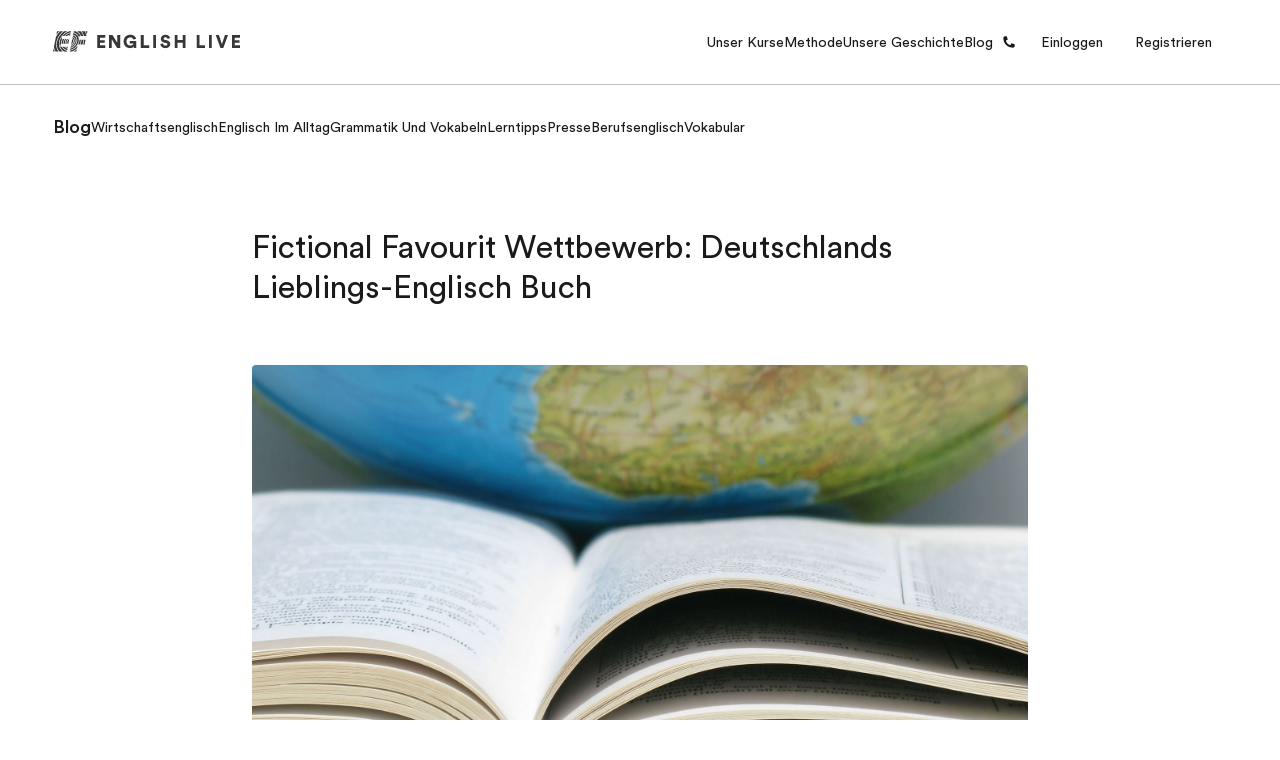

--- FILE ---
content_type: text/html; charset=utf-8
request_url: https://englishlive.ef.com/de-de/blog/wirtschaftsenglisch/fictional-favourit-wettbewerb-deutschlands-lieblingsenglisch-buch/
body_size: 32391
content:
<!DOCTYPE html><html dir="ltr" lang="de-de"><head><meta charSet="utf-8"/><meta name="viewport" content="width=device-width"/><meta property="og:url" content="https://englishlive.ef.com/de-de/blog/wirtschaftsenglisch/fictional-favourit-wettbewerb-deutschlands-lieblingsenglisch-buch"/><meta property="og:type" content="website"/><meta property="og:image" content="/m/1200x630/smart/filters:format(jpeg)"/><meta property="og:image:type" content="image/jpeg"/><meta property="og:image:width" content="1200"/><meta property="og:image:height" content="630"/><meta property="og:locale" content="de-de"/><link rel="icon" href="/favicon.ico"/><link rel="icon" type="image/svg+xml" href="/icon.svg"/><link rel="apple-touch-icon" href="/apple-touch-icon.png"/><link rel="preload" href="https://a.storyblok.com/f/252228/273x150/1ba42ee141/questionnaire-geadient-background-lg.svg" as="image"/><link rel="preload" href="https://a.storyblok.com/f/252228/78x150/e433e7bf58/questionnaire-geadient-background-sm.svg" as="image"/><link rel="preload" href="https://a.storyblok.com/f/252228/273x150/f0e6e7627c/questionnaire-background-pattern-lg.svg" as="image"/><link rel="preload" href="https://a.storyblok.com/f/252228/78x150/fe2ee278f5/questionnaire-background-pattern-sm.svg" as="image"/><title>Fictional Favourit Wettbewerb: Deutschlands Lieblings-Englisch Buch | EF English Live</title><meta name="robots" content="index,follow"/><meta name="description" content="Sie lieben englischsprachige Romane? Dann sollten Sie unser Preisausschreiben
der besonderen Art nicht verpassen! Dabei geht es um verschiedene Werke
englischer Auto"/><meta property="og:title" content="Fictional Favourit Wettbewerb: Deutschlands Lieblings-Englisch Buch | EF English Live"/><meta property="og:description" content="Sie lieben englischsprachige Romane? Dann sollten Sie unser Preisausschreiben
der besonderen Art nicht verpassen! Dabei geht es um verschiedene Werke
englischer Auto"/><link rel="canonical" href="https://englishlive.ef.com/de-de/blog/wirtschaftsenglisch/fictional-favourit-wettbewerb-deutschlands-lieblingsenglisch-buch/"/><link rel="preload" href="//a.storyblok.com/f/252228/e737c35730/learn-english-1-1413363-1920x2560-e1447151184699.jpg" as="image" fetchpriority="high"/><meta name="next-head-count" content="23"/><style id="backpack-1868d1f2-12ac-4185-a265-9a91b4344e4e">@charset "UTF-8";._skeleton_1t3ld_2{display:block;background-color:var(--skeleton-background-color, var(--color-reference-gray-l85));height:auto;margin-top:0;margin-bottom:0;border-radius:var(--skeleton-border-radius, 4px)}._skeleton_1t3ld_2>*{visibility:hidden}._skeleton_1t3ld_2._animate_1t3ld_13{animation:_pulseAnimation_1t3ld_1 var(--motion-system-easing-expressive) 2s infinite}._skeleton_1t3ld_2._text_1t3ld_16{transform-origin:0 55%;transform:scaleY(.6)}._skeleton_1t3ld_2._text_1t3ld_16:empty:before{content:" "}._skeleton_1t3ld_2._circular_1t3ld_23{border-radius:50%}@keyframes _pulseAnimation_1t3ld_1{0%{opacity:.7}50%{opacity:.3}to{opacity:.7}}</style><style id="backpack-ce53077b-5552-4d7a-a08b-65bb70675b57">._sectionBgLayer_1yqd3_1{width:100%}._sectionBgLayerItem_1yqd3_5{height:100%}._sectionBgItem_1yqd3_9{grid-row:1;display:flex;flex-direction:column}._sectionBgLayerFlex_1yqd3_15{height:100%}</style><style id="backpack-979bd7a0-b363-49a5-ab8e-7514597d8a50">@charset "UTF-8";._react-datepicker-wrapper_1g0qh_5{width:100%}._date_1g0qh_9>div{width:100%}._date_1g0qh_9._inverse_1g0qh_12{color:var(--color-brand-ink-black)}._ef-input-datetime-wrapper_1g0qh_16{width:100%;position:relative}._ef-input-datetime-icon_1g0qh_21{position:absolute;right:16px;top:calc(50% - 8px);color:var(--color-datepicker-icon, currentColor);pointer-events:none}._ef-input-w_1g0qh_28._-is-disabled_1g0qh_28 ._ef-input-datetime-icon_1g0qh_21{opacity:.4}[dir=rtl] ._ef-input-datetime-icon_1g0qh_21{right:initial;left:16px}._ef-input-datetime_1g0qh_16{--color-datepicker-panel-item-bg-selected: var( --color-system-primary-accessible );--color-datepicker-panel-item-text-selected: var( --color-system-on-primary-accessible );--color-datepicker-panel-item-bg-hover: var( --color-system-secondary-accessible );--color-datepicker-panel-item-text: var(--color-system-text);--color-datepicker-panel-item-text-secondary: var(--color-reference-gray-l75);--color-datepicker-panel-item-text-subtitle: #8c8c8c;font-family:EF Circular Latin,Helvetica,Open Sans,Gill Sans MT,Gill Sans,Corbel,Arial,sans-serif;display:flex;align-content:center;justify-content:space-around;flex-direction:column;flex:1;box-shadow:var(--shadow-shadow-dark-m-15);border:none;font-size:14px;z-index:1}._ef-input-datetime_1g0qh_16._-inline_1g0qh_61{box-shadow:none}._ef-input-datetime_1g0qh_16._-inline_1g0qh_61 .react-datepicker__month-container{margin:16px 0}._ef-input-datetime_1g0qh_16 .react-datepicker__day--in-selecting-range:hover,._ef-input-datetime_1g0qh_16 .react-datepicker__day--in-range:hover,._ef-input-datetime_1g0qh_16 .react-datepicker__month-text--selected:hover,._ef-input-datetime_1g0qh_16 .react-datepicker__month-text--in-selecting-range:hover,._ef-input-datetime_1g0qh_16 .react-datepicker__month-text--in-range:hover,._ef-input-datetime_1g0qh_16 .react-datepicker__quarter-text--selected:hover,._ef-input-datetime_1g0qh_16 .react-datepicker__quarter-text--in-selecting-range:hover,._ef-input-datetime_1g0qh_16 .react-datepicker__quarter-text--in-range:hover,._ef-input-datetime_1g0qh_16 .react-datepicker__year-text--selected:hover,._ef-input-datetime_1g0qh_16 .react-datepicker__year-text--in-selecting-range:hover,._ef-input-datetime_1g0qh_16 .react-datepicker__year-text--in-range:hover,._ef-input-datetime_1g0qh_16 .react-datepicker__day:hover,._ef-input-datetime_1g0qh_16 .react-datepicker__month-text:hover,._ef-input-datetime_1g0qh_16 .react-datepicker__quarter-text:hover,._ef-input-datetime_1g0qh_16 .react-datepicker__year-text:hover{background-color:var(--color-datepicker-panel-item-bg-hover)}._ef-input-datetime_1g0qh_16 .react-datepicker__day--keyboard-selected,._ef-input-datetime_1g0qh_16 .react-datepicker__month-text--keyboard-selected,._ef-input-datetime_1g0qh_16 .react-datepicker__quarter-text--keyboard-selected,._ef-input-datetime_1g0qh_16 .react-datepicker__year-text--keyboard-selected{background:#fff;color:var(--color-system-text)}._ef-input-datetime_1g0qh_16 .react-datepicker__day--keyboard-selected:focus-visible,._ef-input-datetime_1g0qh_16 .react-datepicker__month-text--keyboard-selected:focus-visible,._ef-input-datetime_1g0qh_16 .react-datepicker__quarter-text--keyboard-selected:focus-visible,._ef-input-datetime_1g0qh_16 .react-datepicker__year-text--keyboard-selected:focus-visible{border-radius:50px;outline:2px solid #fff;outline-offset:0}._ef-input-datetime_1g0qh_16 .react-datepicker__day--keyboard-selected:focus-visible:before,._ef-input-datetime_1g0qh_16 .react-datepicker__month-text--keyboard-selected:focus-visible:before,._ef-input-datetime_1g0qh_16 .react-datepicker__quarter-text--keyboard-selected:focus-visible:before,._ef-input-datetime_1g0qh_16 .react-datepicker__year-text--keyboard-selected:focus-visible:before{content:"";width:100%;height:100%;transform:translateZ(0);display:block;outline:2px solid var(--color-system-primary-accessible);border-radius:50px;outline-offset:0;position:absolute;z-index:0}._ef-input-datetime_1g0qh_16 .react-datepicker__day--selected,._ef-input-datetime_1g0qh_16 .react-datepicker__day--selected:hover,._ef-input-datetime_1g0qh_16 .react-datepicker__month--selected,._ef-input-datetime_1g0qh_16 .react-datepicker__month--selected:hover{background-color:var(--color-datepicker-panel-item-bg-selected);color:var(--color-datepicker-panel-item-text-selected);font-weight:700}._ef-input-datetime_1g0qh_16 .react-datepicker__month-container{display:flex;justify-content:space-around;align-content:flex-start;flex-wrap:wrap;margin:16px 8px;flex-direction:column;flex:1 1;position:relative;z-index:1;min-width:300px}._ef-input-datetime_1g0qh_16._-inline_1g0qh_61 ._ef-input-datetime_1g0qh_16 .react-datepicker__month-container{margin:16px 4px}@media screen and (min-width: 20em){._ef-input-datetime_1g0qh_16 .react-datepicker__month-container{margin:32px 24px 24px}}._ef-input-datetime_1g0qh_16 .react-datepicker__month-container .react-datepicker__header{background-color:transparent;padding:0;border:none;width:100%;flex:1;display:flex;flex-direction:column;line-height:1rem}._ef-input-datetime_1g0qh_16 .react-datepicker__month-container .react-datepicker__header .react-datepicker-year-header{margin-bottom:24px}._ef-input-datetime_1g0qh_16 .react-datepicker__month-container .react-datepicker__header .react-datepicker__current-month{font-size:14px}._ef-input-datetime_1g0qh_16 .react-datepicker__month-container .react-datepicker__header .react-datepicker__day-names{display:flex;align-content:center;justify-content:space-between;margin-top:10px}._ef-input-datetime_1g0qh_16 .react-datepicker__month-container .react-datepicker__header .react-datepicker__day-name{color:var(--color-datepicker-panel-item-text-secondary);font-size:12px;flex:0 0 24px;display:flex;justify-content:center;align-items:center;height:24px;width:24px;font-weight:400;margin:0 0 8px}@media screen and (min-width: 26.25em){._ef-input-datetime_1g0qh_16 .react-datepicker__month-container .react-datepicker__header .react-datepicker__day-name{font-size:14px;flex:0 0 32px;height:32px;width:32px;margin:4px}}@media screen and (min-width: 35em){._ef-input-datetime_1g0qh_16 .react-datepicker__month-container .react-datepicker__header .react-datepicker__day-name{flex:0 0 40px;height:40px;width:40px}}._ef-input-datetime_1g0qh_16 .react-datepicker__month-container .react-datepicker__month-wrapper{display:flex;justify-content:space-between}._ef-input-datetime_1g0qh_16 .react-datepicker__month-container .react-datepicker__month-wrapper .react-datepicker__month-text{flex:1 1 auto;margin:8px 0;padding:8px 12px;font-weight:400;font-size:12px;width:auto}@media screen and (min-width: 26.25em){._ef-input-datetime_1g0qh_16 .react-datepicker__month-container .react-datepicker__month-wrapper .react-datepicker__month-text{font-size:14px;margin:4px}}._ef-input-datetime_1g0qh_16 .react-datepicker__month-container .react-datepicker__month{flex:1;display:flex;flex-direction:column;justify-content:center;margin:0}._ef-input-datetime_1g0qh_16 .react-datepicker__month-container .react-datepicker__month .react-datepicker__monthPicker{margin-top:24px}._ef-input-datetime_1g0qh_16 .react-datepicker__month-container .react-datepicker__month .react-datepicker__week{flex:1;display:flex;align-items:center;justify-content:space-between}._ef-input-datetime_1g0qh_16 .react-datepicker__month-container .react-datepicker__month .react-datepicker__week .react-datepicker__day{flex:0 0 24px;display:flex;justify-content:center;align-items:center;border-radius:50%;transition:background-color .2s ease;height:24px;width:24px;margin:8px 0;font-size:12px;position:relative}@media screen and (min-width: 26.25em){._ef-input-datetime_1g0qh_16 .react-datepicker__month-container .react-datepicker__month .react-datepicker__week .react-datepicker__day{font-size:14px;flex:0 0 32px;height:32px;width:32px;margin:4px}}@media screen and (min-width: 35em){._ef-input-datetime_1g0qh_16 .react-datepicker__month-container .react-datepicker__month .react-datepicker__week .react-datepicker__day{flex:0 0 40px;height:40px;width:40px}}._ef-input-datetime_1g0qh_16 .react-datepicker__month-container .react-datepicker__month .react-datepicker__week .react-datepicker__day:focus-visible:not(.react-datepicker__day--keyboard-selected){border-radius:50px;outline:2px solid #fff;outline-offset:1px}._ef-input-datetime_1g0qh_16 .react-datepicker__month-container .react-datepicker__month .react-datepicker__week .react-datepicker__day:focus-visible:not(.react-datepicker__day--keyboard-selected):before{content:"";width:100%;height:100%;transform:translateZ(0);display:block;outline:2px solid var(--color-system-primary-accessible);border-radius:50px;outline-offset:3px;position:absolute;z-index:0}._ef-input-datetime_1g0qh_16 .react-datepicker__month-container .react-datepicker__month .react-datepicker__week .react-datepicker__day.react-datepicker__day--outside-month:not(.react-datepicker__day--today):not(.react-datepicker__day--selected){color:var(--color-datepicker-panel-item-text-secondary)}._ef-input-datetime_1g0qh_16 .react-datepicker__month-container .react-datepicker__month .react-datepicker__day--today:not(.react-datepicker__day--selected),._ef-input-datetime_1g0qh_16 .react-datepicker__month-container .react-datepicker__month .react-datepicker__day--today:not(.react-datepicker__day--selected).react-datepicker__day--disabled{font-weight:700;color:var(--color-datepicker-panel-item-text)}._ef-input-datetime_1g0qh_16 .react-datepicker__triangle{display:none}._ef-input-datetime_1g0qh_16 .react-datepicker__navigation{top:24px;z-index:2}._ef-input-datetime_1g0qh_16 .react-datepicker__navigation .react-datepicker__navigation--previous{left:24px}._ef-input-datetime_1g0qh_16 .react-datepicker__navigation .react-datepicker__navigation--next{right:24px}._ef-input-datetime_1g0qh_16 .react-datepicker__year-option .react-datepicker__navigation{top:4px}._ef-input-datetime-header_1g0qh_297{display:flex;justify-content:space-between;align-items:center}._ef-input-datetime-header__title_1g0qh_303{text-transform:capitalize;font-weight:700}._ef-input-datetime-header__subtitle_1g0qh_308{font-weight:400;color:var(--color-datepicker-panel-item-text-subtitle);display:block;margin-top:8px}._ef-input-datetime__button_1g0qh_315{position:relative;width:40px;height:40px;display:flex;align-items:center;justify-content:center;cursor:pointer}._ef-input-datetime__button_1g0qh_315:focus-visible{border-radius:100px;outline:2px solid #fff;outline-offset:1px}._ef-input-datetime__button_1g0qh_315:focus-visible:before{content:"";width:100%;height:100%;transform:translateZ(0);display:block;outline:2px solid var(--color-system-primary-accessible);border-radius:50px;outline-offset:3px;position:absolute;z-index:0}._ef-input-datetime-wrapper_1g0qh_16 .react-datepicker__portal{align-items:center}._ef-input-datetime-wrapper_1g0qh_16 .react-datepicker__portal>div{width:100%}._ef-input-datetime-wrapper_1g0qh_16 .react-datepicker__portal ._ef-input-datetime_1g0qh_16{box-shadow:none}._ef-input-datetime-wrapper_1g0qh_16 .react-datepicker__portal ._ef-input-modal_1g0qh_351{border-top-left-radius:16px;border-top-right-radius:16px;background:var(--color-system-background);overflow:hidden}._ef-input-datetime-wrapper_1g0qh_16 .react-datepicker__portal ._ef-input-modal__header_1g0qh_357{padding:16px;text-align:center;color:var(--color-brand-ink-black);border-bottom:1px solid rgba(25,25,25,.1)}._react-datepicker__tab-loop_1g0qh_364{flex:0 0 0}.react-datepicker__year-read-view--down-arrow,.react-datepicker__month-read-view--down-arrow,.react-datepicker__month-year-read-view--down-arrow,.react-datepicker__navigation-icon:before{border-color:#ccc;border-style:solid;border-width:3px 3px 0 0;content:"";display:block;height:9px;position:absolute;top:6px;width:9px}.react-datepicker-popper[data-placement^=top] .react-datepicker__triangle,.react-datepicker-popper[data-placement^=bottom] .react-datepicker__triangle{margin-left:-4px;position:absolute;width:0}.react-datepicker-popper[data-placement^=top] .react-datepicker__triangle:before,.react-datepicker-popper[data-placement^=bottom] .react-datepicker__triangle:before,.react-datepicker-popper[data-placement^=top] .react-datepicker__triangle:after,.react-datepicker-popper[data-placement^=bottom] .react-datepicker__triangle:after{box-sizing:content-box;position:absolute;border:8px solid transparent;height:0;width:1px;content:"";z-index:-1;left:-8px}.react-datepicker-popper[data-placement^=top] .react-datepicker__triangle:before,.react-datepicker-popper[data-placement^=bottom] .react-datepicker__triangle:before{border-bottom-color:#aeaeae}.react-datepicker-popper[data-placement^=bottom] .react-datepicker__triangle{top:0;margin-top:-8px}.react-datepicker-popper[data-placement^=bottom] .react-datepicker__triangle:before,.react-datepicker-popper[data-placement^=bottom] .react-datepicker__triangle:after{border-top:none;border-bottom-color:#f0f0f0}.react-datepicker-popper[data-placement^=bottom] .react-datepicker__triangle:after{top:0}.react-datepicker-popper[data-placement^=bottom] .react-datepicker__triangle:before{top:-1px;border-bottom-color:#aeaeae}.react-datepicker-popper[data-placement^=top] .react-datepicker__triangle{bottom:0;margin-bottom:-8px}.react-datepicker-popper[data-placement^=top] .react-datepicker__triangle:before,.react-datepicker-popper[data-placement^=top] .react-datepicker__triangle:after{border-bottom:none;border-top-color:#fff}.react-datepicker-popper[data-placement^=top] .react-datepicker__triangle:after{bottom:0}.react-datepicker-popper[data-placement^=top] .react-datepicker__triangle:before{bottom:-1px;border-top-color:#aeaeae}.react-datepicker-wrapper{display:inline-block;padding:0;border:0;width:100%}.react-datepicker{font-family:Helvetica Neue,helvetica,arial,sans-serif;font-size:.8rem;background-color:#fff;color:#000;border:1px solid #aeaeae;border-radius:.3rem;display:inline-block;position:relative}.react-datepicker--time-only .react-datepicker__triangle{left:35px}.react-datepicker--time-only .react-datepicker__time-container{border-left:0}.react-datepicker--time-only .react-datepicker__time,.react-datepicker--time-only .react-datepicker__time-box{border-bottom-left-radius:.3rem;border-bottom-right-radius:.3rem}.react-datepicker__triangle{position:absolute;left:50px}.react-datepicker-popper{z-index:1}.react-datepicker-popper[data-placement^=bottom]{padding-top:10px}.react-datepicker-popper[data-placement=bottom-end] .react-datepicker__triangle,.react-datepicker-popper[data-placement=top-end] .react-datepicker__triangle{left:auto;right:50px}.react-datepicker-popper[data-placement^=top]{padding-bottom:10px}.react-datepicker-popper[data-placement^=right]{padding-left:8px}.react-datepicker-popper[data-placement^=right] .react-datepicker__triangle{left:auto;right:42px}.react-datepicker-popper[data-placement^=left]{padding-right:8px}.react-datepicker-popper[data-placement^=left] .react-datepicker__triangle{left:42px;right:auto}.react-datepicker__header{text-align:center;background-color:#f0f0f0;border-bottom:1px solid #aeaeae;border-top-left-radius:.3rem;padding:8px 0;position:relative}.react-datepicker__header--time{padding-bottom:8px;padding-left:5px;padding-right:5px}.react-datepicker__header--time:not(.react-datepicker__header--time--only){border-top-left-radius:0}.react-datepicker__header:not(.react-datepicker__header--has-time-select){border-top-right-radius:.3rem}.react-datepicker__year-dropdown-container--select,.react-datepicker__month-dropdown-container--select,.react-datepicker__month-year-dropdown-container--select,.react-datepicker__year-dropdown-container--scroll,.react-datepicker__month-dropdown-container--scroll,.react-datepicker__month-year-dropdown-container--scroll{display:inline-block;margin:0 15px}.react-datepicker__current-month,.react-datepicker-time__header,.react-datepicker-year-header{margin-top:0;color:#000;font-weight:700;font-size:.944rem}.react-datepicker-time__header{text-overflow:ellipsis;white-space:nowrap;overflow:hidden}.react-datepicker__navigation{align-items:center;background:none;display:flex;justify-content:center;text-align:center;cursor:pointer;position:absolute;top:2px;padding:0;border:none;z-index:1;height:32px;width:32px;text-indent:-999em;overflow:hidden}.react-datepicker__navigation--previous{left:2px}.react-datepicker__navigation--next{right:2px}.react-datepicker__navigation--next--with-time:not(.react-datepicker__navigation--next--with-today-button){right:85px}.react-datepicker__navigation--years{position:relative;top:0;display:block;margin-left:auto;margin-right:auto}.react-datepicker__navigation--years-previous{top:4px}.react-datepicker__navigation--years-upcoming{top:-4px}.react-datepicker__navigation:hover *:before{border-color:#a6a6a6}.react-datepicker__navigation-icon{position:relative;top:-1px;font-size:20px;width:0}.react-datepicker__navigation-icon--next{left:-2px}.react-datepicker__navigation-icon--next:before{transform:rotate(45deg);left:-7px}.react-datepicker__navigation-icon--previous{right:-2px}.react-datepicker__navigation-icon--previous:before{transform:rotate(225deg);right:-7px}.react-datepicker__month-container{float:left}.react-datepicker__year{margin:.4rem;text-align:center}.react-datepicker__year-wrapper{display:flex;flex-wrap:wrap;max-width:180px}.react-datepicker__year .react-datepicker__year-text{display:inline-block;width:4rem;margin:2px}.react-datepicker__month{margin:.4rem;text-align:center}.react-datepicker__month .react-datepicker__month-text,.react-datepicker__month .react-datepicker__quarter-text{display:inline-block;width:4rem;margin:2px}.react-datepicker__input-time-container{clear:both;width:100%;float:left;margin:5px 0 10px 15px;text-align:left}.react-datepicker__input-time-container .react-datepicker-time__caption,.react-datepicker__input-time-container .react-datepicker-time__input-container{display:inline-block}.react-datepicker__input-time-container .react-datepicker-time__input-container .react-datepicker-time__input{display:inline-block;margin-left:10px}.react-datepicker__input-time-container .react-datepicker-time__input-container .react-datepicker-time__input input{width:auto}.react-datepicker__input-time-container .react-datepicker-time__input-container .react-datepicker-time__input input[type=time]::-webkit-inner-spin-button,.react-datepicker__input-time-container .react-datepicker-time__input-container .react-datepicker-time__input input[type=time]::-webkit-outer-spin-button{-webkit-appearance:none;margin:0}.react-datepicker__input-time-container .react-datepicker-time__input-container .react-datepicker-time__input input[type=time]{-moz-appearance:textfield}.react-datepicker__input-time-container .react-datepicker-time__input-container .react-datepicker-time__delimiter{margin-left:5px;display:inline-block}.react-datepicker__time-container{float:right;border-left:1px solid #aeaeae;width:85px}.react-datepicker__time-container--with-today-button{display:inline;border:1px solid #aeaeae;border-radius:.3rem;position:absolute;right:-87px;top:0}.react-datepicker__time-container .react-datepicker__time{position:relative;background:#fff;border-bottom-right-radius:.3rem}.react-datepicker__time-container .react-datepicker__time .react-datepicker__time-box{width:85px;overflow-x:hidden;margin:0 auto;text-align:center;border-bottom-right-radius:.3rem}.react-datepicker__time-container .react-datepicker__time .react-datepicker__time-box ul.react-datepicker__time-list{list-style:none;margin:0;height:calc(195px + .85rem);overflow-y:scroll;padding-right:0;padding-left:0;width:100%;box-sizing:content-box}.react-datepicker__time-container .react-datepicker__time .react-datepicker__time-box ul.react-datepicker__time-list li.react-datepicker__time-list-item{height:30px;padding:5px 10px;white-space:nowrap}.react-datepicker__time-container .react-datepicker__time .react-datepicker__time-box ul.react-datepicker__time-list li.react-datepicker__time-list-item:hover{cursor:pointer;background-color:#f0f0f0}.react-datepicker__time-container .react-datepicker__time .react-datepicker__time-box ul.react-datepicker__time-list li.react-datepicker__time-list-item--selected{background-color:#216ba5;color:#fff;font-weight:700}.react-datepicker__time-container .react-datepicker__time .react-datepicker__time-box ul.react-datepicker__time-list li.react-datepicker__time-list-item--selected:hover{background-color:#216ba5}.react-datepicker__time-container .react-datepicker__time .react-datepicker__time-box ul.react-datepicker__time-list li.react-datepicker__time-list-item--disabled{color:#ccc}.react-datepicker__time-container .react-datepicker__time .react-datepicker__time-box ul.react-datepicker__time-list li.react-datepicker__time-list-item--disabled:hover{cursor:default;background-color:transparent}.react-datepicker__week-number{color:#ccc;display:inline-block;width:1.7rem;line-height:1.7rem;text-align:center;margin:.166rem}.react-datepicker__week-number.react-datepicker__week-number--clickable{cursor:pointer}.react-datepicker__week-number.react-datepicker__week-number--clickable:hover{border-radius:.3rem;background-color:#f0f0f0}.react-datepicker__day-names,.react-datepicker__week{white-space:nowrap}.react-datepicker__day-names{margin-bottom:-8px}.react-datepicker__day-name,.react-datepicker__day,.react-datepicker__time-name{color:#000;display:inline-block;width:1.7rem;line-height:1.7rem;text-align:center;margin:.166rem}.react-datepicker__month--selected,.react-datepicker__month--in-selecting-range,.react-datepicker__month--in-range,.react-datepicker__quarter--selected,.react-datepicker__quarter--in-selecting-range,.react-datepicker__quarter--in-range{border-radius:.3rem;background-color:#216ba5;color:#fff}.react-datepicker__month--selected:hover,.react-datepicker__month--in-selecting-range:hover,.react-datepicker__month--in-range:hover,.react-datepicker__quarter--selected:hover,.react-datepicker__quarter--in-selecting-range:hover,.react-datepicker__quarter--in-range:hover{background-color:#1d5d90}.react-datepicker__month--disabled,.react-datepicker__quarter--disabled{color:#ccc;pointer-events:none}.react-datepicker__month--disabled:hover,.react-datepicker__quarter--disabled:hover{cursor:default;background-color:transparent}.react-datepicker__day,.react-datepicker__month-text,.react-datepicker__quarter-text,.react-datepicker__year-text{cursor:pointer}.react-datepicker__day:hover,.react-datepicker__month-text:hover,.react-datepicker__quarter-text:hover,.react-datepicker__year-text:hover{border-radius:.3rem;background-color:#f0f0f0}.react-datepicker__day--today,.react-datepicker__month-text--today,.react-datepicker__quarter-text--today,.react-datepicker__year-text--today{font-weight:700}.react-datepicker__day--highlighted,.react-datepicker__month-text--highlighted,.react-datepicker__quarter-text--highlighted,.react-datepicker__year-text--highlighted{border-radius:.3rem;background-color:#3dcc4a;color:#fff}.react-datepicker__day--highlighted:hover,.react-datepicker__month-text--highlighted:hover,.react-datepicker__quarter-text--highlighted:hover,.react-datepicker__year-text--highlighted:hover{background-color:#32be3f}.react-datepicker__day--highlighted-custom-1,.react-datepicker__month-text--highlighted-custom-1,.react-datepicker__quarter-text--highlighted-custom-1,.react-datepicker__year-text--highlighted-custom-1{color:#f0f}.react-datepicker__day--highlighted-custom-2,.react-datepicker__month-text--highlighted-custom-2,.react-datepicker__quarter-text--highlighted-custom-2,.react-datepicker__year-text--highlighted-custom-2{color:green}.react-datepicker__day--selected,.react-datepicker__day--in-selecting-range,.react-datepicker__day--in-range,.react-datepicker__month-text--selected,.react-datepicker__month-text--in-selecting-range,.react-datepicker__month-text--in-range,.react-datepicker__quarter-text--selected,.react-datepicker__quarter-text--in-selecting-range,.react-datepicker__quarter-text--in-range,.react-datepicker__year-text--selected,.react-datepicker__year-text--in-selecting-range,.react-datepicker__year-text--in-range{border-radius:.3rem;background-color:#216ba5;color:#fff}.react-datepicker__day--selected:hover,.react-datepicker__day--in-selecting-range:hover,.react-datepicker__day--in-range:hover,.react-datepicker__month-text--selected:hover,.react-datepicker__month-text--in-selecting-range:hover,.react-datepicker__month-text--in-range:hover,.react-datepicker__quarter-text--selected:hover,.react-datepicker__quarter-text--in-selecting-range:hover,.react-datepicker__quarter-text--in-range:hover,.react-datepicker__year-text--selected:hover,.react-datepicker__year-text--in-selecting-range:hover,.react-datepicker__year-text--in-range:hover{background-color:#1d5d90}.react-datepicker__day--keyboard-selected,.react-datepicker__month-text--keyboard-selected,.react-datepicker__quarter-text--keyboard-selected,.react-datepicker__year-text--keyboard-selected{border-radius:.3rem;background-color:#bad9f1;color:#000}.react-datepicker__day--keyboard-selected:hover,.react-datepicker__month-text--keyboard-selected:hover,.react-datepicker__quarter-text--keyboard-selected:hover,.react-datepicker__year-text--keyboard-selected:hover{background-color:#1d5d90}.react-datepicker__day--in-selecting-range:not(.react-datepicker__day--in-range,.react-datepicker__month-text--in-range,.react-datepicker__quarter-text--in-range,.react-datepicker__year-text--in-range),.react-datepicker__month-text--in-selecting-range:not(.react-datepicker__day--in-range,.react-datepicker__month-text--in-range,.react-datepicker__quarter-text--in-range,.react-datepicker__year-text--in-range),.react-datepicker__quarter-text--in-selecting-range:not(.react-datepicker__day--in-range,.react-datepicker__month-text--in-range,.react-datepicker__quarter-text--in-range,.react-datepicker__year-text--in-range),.react-datepicker__year-text--in-selecting-range:not(.react-datepicker__day--in-range,.react-datepicker__month-text--in-range,.react-datepicker__quarter-text--in-range,.react-datepicker__year-text--in-range){background-color:#216ba580}.react-datepicker__month--selecting-range .react-datepicker__day--in-range:not(.react-datepicker__day--in-selecting-range,.react-datepicker__month-text--in-selecting-range,.react-datepicker__quarter-text--in-selecting-range,.react-datepicker__year-text--in-selecting-range),.react-datepicker__month--selecting-range .react-datepicker__month-text--in-range:not(.react-datepicker__day--in-selecting-range,.react-datepicker__month-text--in-selecting-range,.react-datepicker__quarter-text--in-selecting-range,.react-datepicker__year-text--in-selecting-range),.react-datepicker__month--selecting-range .react-datepicker__quarter-text--in-range:not(.react-datepicker__day--in-selecting-range,.react-datepicker__month-text--in-selecting-range,.react-datepicker__quarter-text--in-selecting-range,.react-datepicker__year-text--in-selecting-range),.react-datepicker__month--selecting-range .react-datepicker__year-text--in-range:not(.react-datepicker__day--in-selecting-range,.react-datepicker__month-text--in-selecting-range,.react-datepicker__quarter-text--in-selecting-range,.react-datepicker__year-text--in-selecting-range){background-color:#f0f0f0;color:#000}.react-datepicker__day--disabled,.react-datepicker__month-text--disabled,.react-datepicker__quarter-text--disabled,.react-datepicker__year-text--disabled{cursor:default;color:#ccc}.react-datepicker__day--disabled:hover,.react-datepicker__month-text--disabled:hover,.react-datepicker__quarter-text--disabled:hover,.react-datepicker__year-text--disabled:hover{background-color:transparent}.react-datepicker__month-text.react-datepicker__month--selected:hover,.react-datepicker__month-text.react-datepicker__month--in-range:hover,.react-datepicker__month-text.react-datepicker__quarter--selected:hover,.react-datepicker__month-text.react-datepicker__quarter--in-range:hover,.react-datepicker__quarter-text.react-datepicker__month--selected:hover,.react-datepicker__quarter-text.react-datepicker__month--in-range:hover,.react-datepicker__quarter-text.react-datepicker__quarter--selected:hover,.react-datepicker__quarter-text.react-datepicker__quarter--in-range:hover{background-color:#216ba5}.react-datepicker__month-text:hover,.react-datepicker__quarter-text:hover{background-color:#f0f0f0}.react-datepicker__input-container{position:relative;display:inline-block;width:100%}.react-datepicker__input-container .react-datepicker__calendar-icon{position:absolute;padding:.5rem}.react-datepicker__view-calendar-icon input{padding:6px 10px 5px 25px}.react-datepicker__year-read-view,.react-datepicker__month-read-view,.react-datepicker__month-year-read-view{border:1px solid transparent;border-radius:.3rem;position:relative}.react-datepicker__year-read-view:hover,.react-datepicker__month-read-view:hover,.react-datepicker__month-year-read-view:hover{cursor:pointer}.react-datepicker__year-read-view:hover .react-datepicker__year-read-view--down-arrow,.react-datepicker__year-read-view:hover .react-datepicker__month-read-view--down-arrow,.react-datepicker__month-read-view:hover .react-datepicker__year-read-view--down-arrow,.react-datepicker__month-read-view:hover .react-datepicker__month-read-view--down-arrow,.react-datepicker__month-year-read-view:hover .react-datepicker__year-read-view--down-arrow,.react-datepicker__month-year-read-view:hover .react-datepicker__month-read-view--down-arrow{border-top-color:#b3b3b3}.react-datepicker__year-read-view--down-arrow,.react-datepicker__month-read-view--down-arrow,.react-datepicker__month-year-read-view--down-arrow{transform:rotate(135deg);right:-16px;top:0}.react-datepicker__year-dropdown,.react-datepicker__month-dropdown,.react-datepicker__month-year-dropdown{background-color:#f0f0f0;position:absolute;width:50%;left:25%;top:30px;z-index:1;text-align:center;border-radius:.3rem;border:1px solid #aeaeae}.react-datepicker__year-dropdown:hover,.react-datepicker__month-dropdown:hover,.react-datepicker__month-year-dropdown:hover{cursor:pointer}.react-datepicker__year-dropdown--scrollable,.react-datepicker__month-dropdown--scrollable,.react-datepicker__month-year-dropdown--scrollable{height:150px;overflow-y:scroll}.react-datepicker__year-option,.react-datepicker__month-option,.react-datepicker__month-year-option{line-height:20px;width:100%;display:block;margin-left:auto;margin-right:auto}.react-datepicker__year-option:first-of-type,.react-datepicker__month-option:first-of-type,.react-datepicker__month-year-option:first-of-type{border-top-left-radius:.3rem;border-top-right-radius:.3rem}.react-datepicker__year-option:last-of-type,.react-datepicker__month-option:last-of-type,.react-datepicker__month-year-option:last-of-type{-webkit-user-select:none;-moz-user-select:none;-ms-user-select:none;user-select:none;border-bottom-left-radius:.3rem;border-bottom-right-radius:.3rem}.react-datepicker__year-option:hover,.react-datepicker__month-option:hover,.react-datepicker__month-year-option:hover{background-color:#ccc}.react-datepicker__year-option:hover .react-datepicker__navigation--years-upcoming,.react-datepicker__month-option:hover .react-datepicker__navigation--years-upcoming,.react-datepicker__month-year-option:hover .react-datepicker__navigation--years-upcoming{border-bottom-color:#b3b3b3}.react-datepicker__year-option:hover .react-datepicker__navigation--years-previous,.react-datepicker__month-option:hover .react-datepicker__navigation--years-previous,.react-datepicker__month-year-option:hover .react-datepicker__navigation--years-previous{border-top-color:#b3b3b3}.react-datepicker__year-option--selected,.react-datepicker__month-option--selected,.react-datepicker__month-year-option--selected{position:absolute;left:15px}.react-datepicker__close-icon{cursor:pointer;background-color:transparent;border:0;outline:0;padding:0 6px 0 0;position:absolute;top:0;right:0;height:100%;display:table-cell;vertical-align:middle}.react-datepicker__close-icon:after{cursor:pointer;background-color:#216ba5;color:#fff;border-radius:50%;height:16px;width:16px;padding:2px;font-size:12px;line-height:1;text-align:center;display:table-cell;vertical-align:middle;content:"×"}.react-datepicker__today-button{background:#f0f0f0;border-top:1px solid #aeaeae;cursor:pointer;text-align:center;font-weight:700;padding:5px 0;clear:left}.react-datepicker__portal{position:fixed;width:100vw;height:100vh;background-color:#000c;left:0;top:0;justify-content:center;align-items:center;display:flex;z-index:2147483647}.react-datepicker__portal .react-datepicker__day-name,.react-datepicker__portal .react-datepicker__day,.react-datepicker__portal .react-datepicker__time-name{width:3rem;line-height:3rem}@media (max-width: 400px),(max-height: 550px){.react-datepicker__portal .react-datepicker__day-name,.react-datepicker__portal .react-datepicker__day,.react-datepicker__portal .react-datepicker__time-name{width:2rem;line-height:2rem}}.react-datepicker__portal .react-datepicker__current-month,.react-datepicker__portal .react-datepicker-time__header{font-size:1.44rem}.react-datepicker__children-container{width:13.8rem;margin:.4rem;padding-right:.2rem;padding-left:.2rem;height:auto}.react-datepicker__aria-live{position:absolute;clip-path:circle(0);border:0;height:1px;margin:-1px;overflow:hidden;padding:0;width:1px;white-space:nowrap}.react-datepicker__calendar-icon{width:1em;height:1em;vertical-align:-.125em}</style><style id="backpack-acb92c0d-e94f-4b20-8c2b-10d85fc9755d">._surfaceCard_9p0lz_1{position:relative;display:flex;flex-direction:column;align-content:space-between;padding:var(--spacing-spacing-m);box-shadow:var(--card-box-shadow);transition:all var(--motion-system-duration-medium) var(--motion-system-easing-expressive);border-radius:var(--surface-border-radius)}._surfaceCard_9p0lz_1 .ef-image{--image-border-radius: var(--surface-border-radius)}._surfaceCard_9p0lz_1._focusRing_9p0lz_14{--focus-ring-radius: var(--surface-border-radius)}._surfaceCard_9p0lz_1._hasImage_9p0lz_17{padding:0}._surfaceCard_9p0lz_1._hasImage_9p0lz_17 ._cardContent_9p0lz_20{position:absolute;left:0;bottom:0;right:0;padding:var(--spacing-spacing-m);color:var(--color-brand-white)}._surfaceCard_9p0lz_1._outline_9p0lz_28,._surfaceCard_9p0lz_1._outline_9p0lz_28:hover{box-shadow:inset 0 0 0 1px var(--card-outline-color)}._surfaceCard_9p0lz_1:hover{box-shadow:var(--card-box-shadow-hover)}._surfaceCard_9p0lz_1:hover img{transform:scale(1.05)}._surfaceCard_9p0lz_1:hover .ef-arrow-right{animation:_bounceChevronRight_9p0lz_1 var(--animation-duration) var(--animation-ease) forwards}._surfaceCard_9p0lz_1:hover .ef-arrow-right .ef-arrow-right-chevron__top{animation:_bounceChevronRightTop_9p0lz_1 var(--animation-duration) var(--animation-ease) forwards}._surfaceCard_9p0lz_1:hover .ef-arrow-right .ef-arrow-right-chevron__bottom{animation:_bounceChevronRightBottom_9p0lz_1 var(--animation-duration) var(--animation-ease) forwards}._surfaceCard_9p0lz_1 a:focus-visible{outline:none!important;box-shadow:none!important}._surfaceCard_9p0lz_1 ._surfaceCardLink_9p0lz_53{display:flex;flex-direction:column;flex:1;outline:none}._surfaceCard_9p0lz_1 ._cardContent_9p0lz_20{height:100%}._surfaceCard_9p0lz_1 ._cardContent_9p0lz_20:has(>.sb-flex-group){display:flex}._surfaceCard_9p0lz_1 ._arrowCTA_9p0lz_65{display:flex;justify-content:space-between;align-items:center;width:100%}._surfaceCard_9p0lz_1 .ef-image{height:100%}._surfaceCard_9p0lz_1 .ef-image img{position:relative;transition:transform var(--motion-system-duration-medium) var(--motion-system-easing-expressive);transform:scale(1)}.col:has(>.sb-surface-card){display:flex;flex-direction:column}@keyframes _bounceChevronRight_9p0lz_1{0%{transform:translateZ(0)}to{transform:translate3d(8px,0,0)}}@keyframes _bounceChevronRightTop_9p0lz_1{to{transform:rotate(7deg)}}@keyframes _bounceChevronRightBottom_9p0lz_1{to{transform:rotate(-7deg)}}.col:has(>.sb-surface-card-stretch){display:flex;flex-direction:column}.col:has(>.sb-surface-card-stretch) .sb-surface-card-stretch{flex:1}button:has(>.ef-surface-card){width:100%}</style><style id="backpack-76f56a0e-ee4e-479b-a713-92027748c8ce">:root{--card-box-shadow: var(--shadow-shadow-dark-m-15);--card-box-shadow-hover: var(--shadow-shadow-dark-l-15);--card-border-radius: var(--border-radius-xs);--card-background: var(--color-brand-white);--card-outline-color: var(--color-system-divider);--card-text-color: var(--color-system-text)}:root ._radius-xxs_8ga0q_10{--card-border-radius: var(--border-radius-xxs);--image-border-radius: calc(var(--card-border-radius) - 4px)}:root ._radius-xs_8ga0q_15{--card-border-radius: var(--border-radius-xs);--image-border-radius: calc(var(--card-border-radius) - 4px)}:root ._radius-s_8ga0q_20{--card-border-radius: var(--border-radius-s);--image-border-radius: calc(var(--card-border-radius) - 4px)}:root ._radius-m_8ga0q_25{--card-border-radius: var(--border-radius-l);--image-border-radius: calc(var(--card-border-radius) - 4px)}:root ._radius-none_8ga0q_30{--card-border-radius: 0;--image-border-radius: 0}._shadow-off_8ga0q_35{--card-box-shadow: none;--card-box-shadow-hover: none}._shadow-enabled_8ga0q_40,._shadow-deep_8ga0q_45{--card-box-shadow: 0 2px 8px 0 rgba(25, 25, 25, .15);--card-box-shadow-hover: 0 2px 16px 0 rgba(25, 25, 25, .1)}._cardTitle_8ga0q_50,._cardBody_8ga0q_51,._cardFooter_8ga0q_52{color:var(--card-text-color)}</style><style id="backpack-2b0645c0-eb0b-4760-ba82-9d9265ef4894">._contentCard_1oc6o_1{display:flex;flex-direction:column;padding:8px;position:relative;background:var(--card-background);box-shadow:var(--card-box-shadow);transition:all var(--motion-system-duration-medium) var(--motion-system-easing-expressive);border-radius:var(--card-border-radius);--image-border-radius: var(--border-radius-xxs);width:100%}._contentCard_1oc6o_1 img{position:relative;transition:transform var(--motion-system-duration-medium) var(--motion-system-easing-expressive);transform:scale(1)}._contentCard_1oc6o_1 a{text-decoration:none;outline:none}._contentCard_1oc6o_1._outline_1oc6o_22,._contentCard_1oc6o_1._outline_1oc6o_22:hover{box-shadow:inset 0 0 0 1px var(--card-outline-color)}._contentCard_1oc6o_1 ._customLink_1oc6o_28._horizontal_1oc6o_28{display:flex;flex-direction:row;align-items:center;height:100%}._contentCard_1oc6o_1:hover{box-shadow:var(--card-box-shadow-hover)}._contentCard_1oc6o_1:hover img{transform:scale(1.05)}._contentCard_1oc6o_1 p{text-decoration:none}._contentCard_1oc6o_1 ._arrow_1oc6o_43{color:var(--card-text-color);z-index:10;margin-right:8px;display:flex;align-items:center}._contentCard_1oc6o_1 ._arrow_1oc6o_43 svg{--animation-duration: var(--motion-system-duration-medium);--animation-ease: var(--motion-system-easing-expressive)}._contentCard_1oc6o_1 ._cardTitleWrapper_1oc6o_54{display:flex;justify-content:space-between;flex-direction:row}._contentCard_1oc6o_1 ._contentCardTitle_1oc6o_59{margin:0}._contentCard_1oc6o_1 ._linkContainer_1oc6o_62{display:flex;align-items:center;justify-content:space-between;margin-bottom:8px}._contentCard_1oc6o_1 ._cardBody_1oc6o_68{margin-top:8px}._contentCard_1oc6o_1 ._cardHead_1oc6o_71{position:relative;width:100%;flex:1;overflow:hidden;border-radius:var(--image-border-radius)}._contentCard_1oc6o_1 ._cardTextContent_1oc6o_78{flex:1;padding:32px 24px 24px}._contentCard_1oc6o_1 ._cardTextContent_1oc6o_78._horizontal_1oc6o_28{display:flex;padding-left:0;padding-right:0;height:fit-content}._contentCard_1oc6o_1 ._cardTextContent_1oc6o_78 ._cardTextContentInner_1oc6o_88{width:100%}._contentCard_1oc6o_1 ._cardTextContent_1oc6o_78 ._cardTextContentInner_1oc6o_88 ._headerItemLeft_1oc6o_91,._contentCard_1oc6o_1 ._cardTextContent_1oc6o_78 ._cardTextContentInner_1oc6o_88 ._headerItemRight_1oc6o_92{position:absolute;z-index:2;cursor:pointer}._contentCard_1oc6o_1 ._cardTextContent_1oc6o_78 ._cardTextContentInner_1oc6o_88 ._headerItemLeft_1oc6o_91{left:var(--spacing-spacing-s);top:var(--spacing-spacing-s)}._contentCard_1oc6o_1 ._cardTextContent_1oc6o_78 ._cardTextContentInner_1oc6o_88 ._headerItemRight_1oc6o_92{right:var(--spacing-spacing-s);top:var(--spacing-spacing-s)}._contentCard_1oc6o_1 ._cardTextContent_1oc6o_78 ._cardTextContentInner_1oc6o_88 a{color:inherit;text-decoration:none}._contentCard_1oc6o_1 ._cardTextContent_1oc6o_78 ._cardTextContentInner_1oc6o_88._horizontal_1oc6o_28{margin-inline:24px}._contentCard_1oc6o_1 ._cardTextContent_1oc6o_78 ._cardTextContentInner_1oc6o_88._horizontal_1oc6o_28 ._headerItemsContainer_1oc6o_112{display:flex;justify-content:space-between;width:100%;margin-bottom:var(--spacing-spacing-s)}._contentCard_1oc6o_1 ._cardTextContent_1oc6o_78 ._cardTextContentInner_1oc6o_88._horizontal_1oc6o_28 ._headerItemsContainer_1oc6o_112 ._headerItemLeft_1oc6o_91{position:relative;margin-inline-end:auto;left:0;top:0}._contentCard_1oc6o_1 ._cardTextContent_1oc6o_78 ._cardTextContentInner_1oc6o_88._horizontal_1oc6o_28 ._headerItemsContainer_1oc6o_112 ._headerItemRight_1oc6o_92{position:relative;margin-inline-start:auto;right:0;top:0}._contentCard_1oc6o_1 ._cardFooter_1oc6o_130{position:relative;display:flex;justify-content:space-between;align-items:center;flex:1;margin-top:var(--spacing-spacing-s);color:var(--card-text-color)}._contentCard_1oc6o_1 ._cardFooter_1oc6o_130._horizontal_1oc6o_28{display:flex;padding-left:0;padding-right:0}.col:has(.sb-content-card-stretch){display:flex;flex-direction:column}.col:has(>.ef-content-card) .sb-content-card-stretch{flex:1}</style><style id="backpack-c4c43c25-752b-495d-b67c-a350f12e890d">._cardImage_1r4y5_1 img{width:100%;height:100%}</style><style id="backpack-0fd25a1c-ebfb-41ab-8695-044d71685c66">._ctaCard_1u1le_4{background:var(--card-background);padding:64px 24px;border-radius:var(--card-border-radius)}@media screen and (min-width: 64em){._ctaCard_1u1le_4{padding:80px}}._ctaCard_1u1le_4._start_1u1le_14{text-align:start}._ctaCard_1u1le_4._end_1u1le_17{text-align:end}._ctaCard_1u1le_4._center_1u1le_20{text-align:center}._ctaCard_1u1le_4._inherit_1u1le_23{text-align:inherit}._ctaCard_1u1le_4 ._cardTitle_1u1le_26{margin-bottom:8px}._ctaCard_1u1le_4 ._contentWrapper_1u1le_29{margin-bottom:24px}.col:has(.sb-cta-card-stretch){display:flex;flex-direction:column}.col:has(>.ef-cta-card) .sb-cta-card-stretch{flex:1}</style><style id="backpack-9a821b51-dac9-4d12-bb5f-58100a9597c0">._editorialCard_tfkfh_1{--focus-ring-radius: var(--border-radius-xxs);--card-background: transparent;--color-system-background: transparent;--image-border-radius: var(--border-radius-xs);--color-system-text: var(--color-brand-ink-black);background-color:var(--card-background)}._editorialCard_tfkfh_1 img{position:relative;transition:transform var(--motion-system-duration-medium) var(--motion-system-easing-expressive);transform:scale(1)}._editorialCard_tfkfh_1._hovered_tfkfh_14 img{transform:scale(1.05)}._editorialCard_tfkfh_1 ._title_tfkfh_17{margin-top:16px}._editorialCard_tfkfh_1 ._body_tfkfh_20{margin-top:4px;margin-bottom:16px}._editorialCard_tfkfh_1 ._link_tfkfh_24{padding:0;width:100%}._editorialCard_tfkfh_1 ._title_tfkfh_17,._editorialCard_tfkfh_1 ._body_tfkfh_20,._editorialCard_tfkfh_1 link,._editorialCard_tfkfh_1 ._arrow_tfkfh_28{color:var(--card-text-color, var(--color-system-text))}.col:has(.sb-editorial-card-stretch){display:flex;flex-direction:column}.col:has(>.ef-editorial-card) .sb-editorial-card-stretch{flex:1}</style><style id="themeStyles">:root:root{--color-link: hsla(0, 0%, 10%, 0.8); --color-text: hsl(0, 0%, 10%); --color-link-bg: hsl(198, 100%, 95%); --color-primary: hsl(209, 100%, 44%); --color-ui-accent: hsl(209, 100%, 44%); --color-ui-border: hsla(0, 0%, 10%, 0.2); --link-text-color: hsl(0, 0%, 10%); --color-text-light: hsl(0, 0%, 100%); --color-system-text: hsl(0, 0%, 10%); --color-system-divider: hsl(0, 0%, 75%); --color-system-outline: hsl(0, 0%, 55%); --color-system-primary: #0B8164; --color-ui-border-light: hsla(0, 0%, 100%, 0.5); --link-hover-text-color: hsl(0, 0%, 10%); --color-system-background: hsl(0, 0%, 100%); --color-system-text-on-dark: hsl(0, 0%, 100%); --color-system-alert-success: #0B8164; --color-system-alert-warning: hsl(351, 63%, 51%); --color-system-outline-hover: #0B8164; --color-system-text-disabled: hsla(0, 0%, 10%, 0.5); --standalone-link-text-color: hsl(0, 0%, 10%); --color-system-alert-attention: hsl(98, 51%, 42%); --color-system-divider-on-dark: hsl(0, 0%, 75%); --color-system-outline-on-dark: hsl(0, 0%, 75%); --color-system-background-on-dark: hsl(0, 0%, 100%); --color-system-primary-accessible: #0B8164; --color-system-background-disabled: hsl(0, 0%, 95%); --standalone-link-hover-text-color: hsl(0, 0%, 10%); --color-system-secondary-accessible: #E3F7FF; --color-system-on-primary-accessible: hsl(0, 0%, 100%); --color-system-text-disabled-on-dark: hsla(0, 0%, 100%, 0.5); --color-system-on-secondary-accessible: #0B8164; --color-system-background-disabled-on-dark: hsl(0, 0%, 45%)}</style><link rel="preconnect" as="style" href="https://www.ef.com/"/><link rel="preconnect" as="font" crossorigin="anonymous" href="https://www.ef.com/"/><style>@font-face{font-family:'EF Circular VF';src:url('https://www.ef.com/assetscdn/ef-global/fonts/v1.10.0/variable/EF-Circular-VF-Dia.woff2') format('woff2');unicode-range:U+00C0,U+00C1,U+00C2,U+00C3,U+00C4,U+00C5,U+00C6,U+00C7,U+00C8,U+00C9,U+00CA,U+00CB,U+00CC,U+00CD,U+00CE,U+00CF,U+00D1,U+00D2,U+00D3,U+00D4,U+00D5,U+00D6,U+00D9,U+00DA,U+00DB,U+00DC,U+00DD,U+00E0,U+00E1,U+00E2,U+00E3,U+00E4,U+00E5,U+00E6,U+00E7,U+00E8,U+00E9,U+00EA,U+00EB,U+00EC,U+00ED,U+00EE,U+00EF,U+00F1,U+00F2,U+00F3,U+00F4,U+00F5,U+00F6,U+00F9,U+00FA,U+00FB,U+00FC,U+00FD,U+00FF,U+0100,U+0101,U+010C,U+010D,U+0147,U+0148,U+014D,U+0158,U+0159,U+0160,U+0161,U+0164,U+016F,U+0170,U+0171,U+0178,U+017D,U+017E,U+0401,U+0407,U+0451,U+0457;font-weight:100 900;font-style:normal;font-display:swap}@font-face{font-family:'EF Circular VF';src:url('https://www.ef.com/assetscdn/ef-global/fonts/v1.10.0/variable/EF-Circular-Italic-VF-Extended.woff2') format('woff2');unicode-range:U+00D0,U+00D8,U+00DE,U+00DF,U+00F0,U+00F7,U+00F8,U+00FE,U+0102,U+0103,U+0104,U+0105,U+0106,U+0107,U+0108,U+0109,U+010A,U+010B,U+010E,U+010F,U+0110,U+0111,U+0112,U+0113,U+0114,U+0115,U+0116,U+0117,U+0118,U+0119,U+011A,U+011B,U+011C,U+011D,U+011E,U+011F,U+0120,U+0121,U+0122,U+0123,U+0124,U+0125,U+0126,U+0127,U+0128,U+0129,U+012A,U+012B,U+012C,U+012D,U+012E,U+012F,U+0130,U+0131,U+0132,U+0133,U+0134,U+0135,U+0136,U+0137,U+0138,U+0139,U+013A,U+013B,U+013C,U+013D,U+013E,U+013F,U+0140,U+0141,U+0142,U+0143,U+0144,U+0145,U+0146,U+0149,U+014A,U+014B,U+014C,U+014E,U+014F,U+0150,U+0151,U+0152,U+0153,U+0154,U+0155,U+0156,U+0157,U+015A,U+015B,U+015C,U+015D,U+015E,U+015F,U+0162,U+0163,U+0165,U+0166,U+0167,U+0168,U+0169,U+016A,U+016B,U+016C,U+016D,U+016E,U+0172,U+0173,U+0174,U+0175,U+0176,U+0177,U+0179,U+017A,U+017B,U+017C,U+018F,U+01B5,U+01B6,U+01C4,U+01C5,U+01C6,U+01F1,U+01F2,U+01F3,U+01FA,U+01FB,U+01FC,U+01FD,U+01FE,U+01FF,U+0218,U+0219,U+021A,U+021B,U+0237,U+0259,U+1E80,U+1E81,U+1E82,U+1E83,U+1E84,U+1E85,U+1E8A,U+1E8B,U+1EF2,U+1EF3,U+2007,U+2008,U+200B,U+F4D2,U+F4D3;font-weight:100 900;font-style:italic;font-display:swap}@font-face{font-family:'EF Circular VF';src:url('https://www.ef.com/assetscdn/ef-global/fonts/v1.10.0/variable/EF-Circular-Italic-VF-Latin.woff2') format('woff2');unicode-range:U+0020,U+0021,U+0022,U+0023,U+0024,U+0025,U+0026,U+0027,U+0028,U+0029,U+002A,U+002B,U+002C,U+002D,U+002E,U+002F,U+0030,U+0031,U+0032,U+0033,U+0034,U+0035,U+0036,U+0037,U+0038,U+0039,U+003A,U+003B,U+003C,U+003D,U+003E,U+003F,U+0040,U+0041,U+0042,U+0043,U+0044,U+0045,U+0046,U+0047,U+0048,U+0049,U+004A,U+004B,U+004C,U+004D,U+004E,U+004F,U+0050,U+0051,U+0052,U+0053,U+0054,U+0055,U+0056,U+0057,U+0058,U+0059,U+005A,U+005B,U+005C,U+005D,U+005E,U+005F,U+0060,U+0061,U+0062,U+0063,U+0064,U+0065,U+0066,U+0067,U+0068,U+0069,U+006A,U+006B,U+006C,U+006D,U+006E,U+006F,U+0070,U+0071,U+0072,U+0073,U+0074,U+0075,U+0076,U+0077,U+0078,U+0079,U+007A,U+007B,U+007C,U+007D;font-weight:100 900;font-style:italic;font-display:swap}@font-face{font-family:'EF Circular VF';src:url('https://www.ef.com/assetscdn/ef-global/fonts/v1.10.0/variable/EF-Circular-VF-Cyrillic.woff2') format('woff2');unicode-range:U+0400,U+0401,U+0402,U+0403,U+0404,U+0405,U+0406,U+0407,U+0408,U+0409,U+040A,U+040B,U+040C,U+040D,U+040E,U+040F,U+0410,U+0411,U+0412,U+0413,U+0414,U+0415,U+0416,U+0417,U+0418,U+0419,U+041A,U+041B,U+041C,U+041D,U+041E,U+041F,U+0420,U+0421,U+0422,U+0423,U+0424,U+0425,U+0426,U+0427,U+0428,U+0429,U+042A,U+042B,U+042C,U+042D,U+042E,U+042F,U+0430,U+0431,U+0432,U+0433,U+0434,U+0435,U+0436,U+0437,U+0438,U+0439,U+043A,U+043B,U+043C,U+043D,U+043E,U+043F,U+0440,U+0441,U+0442,U+0443,U+0444,U+0445,U+0446,U+0447,U+0448,U+0449,U+044A,U+044B,U+044C,U+044D,U+044E,U+044F,U+0450,U+0451,U+0452,U+0453,U+0454,U+0455,U+0456,U+0457,U+0458,U+0459,U+045A,U+045B,U+045C,U+045D,U+045E,U+045F,U+0462,U+0463,U+0472,U+0473,U+0474,U+0475,U+0490,U+0491,U+0492,U+0493,U+049A,U+049B,U+04A2,U+04A3,U+04AE,U+04AF,U+04B0,U+04B1,U+04B2,U+04B3,U+04BA,U+04BB,U+04D8,U+04D9,U+04E8,U+04E9;font-weight:100 900;font-style:normal;font-display:swap}@font-face{font-family:'EF Circular VF';src:url('https://www.ef.com/assetscdn/ef-global/fonts/v1.10.0/variable/EF-Circular-Italic-VF-Utilities.woff2') format('woff2');unicode-range:U+007E,U+00A0,U+00A1,U+00A2,U+00A3,U+00A4,U+00A5,U+00A6,U+00A7,U+00A8,U+00A9,U+00AA,U+00AB,U+00AC,U+00AD,U+00AE,U+00AF,U+00B0,U+00B1,U+00B2,U+00B3,U+00B4,U+00B5,U+00B6,U+00B7,U+00B8,U+00B9,U+00BA,U+00BB,U+00BC,U+00BD,U+00BE,U+00BF,U+00D7,U+02BB,U+02BC,U+02C6,U+02C7,U+02C9,U+02D8,U+02D9,U+02DA,U+02DB,U+02DC,U+02DD,U+0394,U+03A9,U+03BC,U+03C0,U+2013,U+2014,U+2018,U+2019,U+201A,U+201C,U+201D,U+201E,U+2020,U+2022,U+2026,U+2030,U+2039,U+203A,U+2042,U+2044,U+2051,U+2070,U+2074,U+2075,U+2076,U+2077,U+2078,U+2079,U+2080,U+2081,U+2082,U+2083,U+2084,U+2085,U+2086,U+2087,U+2088,U+2089,U+20AC,U+20B4,U+20B8,U+20BD,U+2113,U+2116,U+2122,U+2126,U+2160,U+2161,U+2162,U+2163,U+2164,U+2165,U+2166,U+2167,U+2168,U+2169,U+216C,U+216D,U+216E,U+216F,U+2190,U+2191,U+2192,U+2193,U+2196,U+2197,U+2198,U+2199,U+21A9,U+21B0,U+21B1,U+21B2,U+21B3,U+21B4,U+21B5,U+21C6,U+2202,U+2206,U+220F,U+2211,U+2212,U+2215,U+2219,U+221A,U+221E,U+222B,U+2248,U+2260,U+2264,U+2265,U+22C5,U+24C5,U+25A0,U+25A1,U+25AF,U+25B2,U+25B3,U+25CA,U+25CB,U+25CF,U+262E,U+2713,U+2715,U+2780,U+2781,U+2782,U+2783,U+2784,U+2785,U+2786,U+2787,U+2788,U+E000,U+E002;font-weight:100 900;font-style:italic;font-display:swap}@font-face{font-family:'EF Circular VF';src:url('https://www.ef.com/assetscdn/ef-global/fonts/v1.10.0/variable/EF-Circular-VF-Utilities.woff2') format('woff2');unicode-range:U+007E,U+00A0,U+00A1,U+00A2,U+00A3,U+00A4,U+00A5,U+00A6,U+00A7,U+00A8,U+00A9,U+00AA,U+00AB,U+00AC,U+00AD,U+00AE,U+00AF,U+00B0,U+00B1,U+00B2,U+00B3,U+00B4,U+00B5,U+00B6,U+00B7,U+00B8,U+00B9,U+00BA,U+00BB,U+00BC,U+00BD,U+00BE,U+00BF,U+00D7,U+02BB,U+02BC,U+02C6,U+02C7,U+02C9,U+02D8,U+02D9,U+02DA,U+02DB,U+02DC,U+02DD,U+0394,U+03A9,U+03BC,U+03C0,U+2013,U+2014,U+2018,U+2019,U+201A,U+201C,U+201D,U+201E,U+2020,U+2022,U+2026,U+2030,U+2039,U+203A,U+2042,U+2044,U+2051,U+2070,U+2074,U+2075,U+2076,U+2077,U+2078,U+2079,U+2080,U+2081,U+2082,U+2083,U+2084,U+2085,U+2086,U+2087,U+2088,U+2089,U+20AC,U+20B4,U+20B8,U+20BD,U+2113,U+2116,U+2122,U+2126,U+2160,U+2161,U+2162,U+2163,U+2164,U+2165,U+2166,U+2167,U+2168,U+2169,U+216C,U+216D,U+216E,U+216F,U+2190,U+2191,U+2192,U+2193,U+2196,U+2197,U+2198,U+2199,U+21A9,U+21B0,U+21B1,U+21B2,U+21B3,U+21B4,U+21B5,U+21C6,U+2202,U+2206,U+220F,U+2211,U+2212,U+2215,U+2219,U+221A,U+221E,U+222B,U+2248,U+2260,U+2264,U+2265,U+22C5,U+24C5,U+25A0,U+25A1,U+25AF,U+25B2,U+25B3,U+25CA,U+25CB,U+25CF,U+262E,U+2713,U+2715,U+2780,U+2781,U+2782,U+2783,U+2784,U+2785,U+2786,U+2787,U+2788,U+E000,U+E002;font-weight:100 900;font-style:normal;font-display:swap}@font-face{font-family:'EF Circular VF';src:url('https://www.ef.com/assetscdn/ef-global/fonts/v1.10.0/variable/EF-Circular-VF-Extended.woff2') format('woff2');unicode-range:U+00D0,U+00D8,U+00DE,U+00DF,U+00F0,U+00F7,U+00F8,U+00FE,U+0102,U+0103,U+0104,U+0105,U+0106,U+0107,U+0108,U+0109,U+010A,U+010B,U+010E,U+010F,U+0110,U+0111,U+0112,U+0113,U+0114,U+0115,U+0116,U+0117,U+0118,U+0119,U+011A,U+011B,U+011C,U+011D,U+011E,U+011F,U+0120,U+0121,U+0122,U+0123,U+0124,U+0125,U+0126,U+0127,U+0128,U+0129,U+012A,U+012B,U+012C,U+012D,U+012E,U+012F,U+0130,U+0131,U+0132,U+0133,U+0134,U+0135,U+0136,U+0137,U+0138,U+0139,U+013A,U+013B,U+013C,U+013D,U+013E,U+013F,U+0140,U+0141,U+0142,U+0143,U+0144,U+0145,U+0146,U+0149,U+014A,U+014B,U+014C,U+014E,U+014F,U+0150,U+0151,U+0152,U+0153,U+0154,U+0155,U+0156,U+0157,U+015A,U+015B,U+015C,U+015D,U+015E,U+015F,U+0162,U+0163,U+0165,U+0166,U+0167,U+0168,U+0169,U+016A,U+016B,U+016C,U+016D,U+016E,U+0172,U+0173,U+0174,U+0175,U+0176,U+0177,U+0179,U+017A,U+017B,U+017C,U+018F,U+01B5,U+01B6,U+01C4,U+01C5,U+01C6,U+01F1,U+01F2,U+01F3,U+01FA,U+01FB,U+01FC,U+01FD,U+01FE,U+01FF,U+0218,U+0219,U+021A,U+021B,U+0237,U+0259,U+1E80,U+1E81,U+1E82,U+1E83,U+1E84,U+1E85,U+1E8A,U+1E8B,U+1EF2,U+1EF3,U+2007,U+2008,U+200B,U+F4D2,U+F4D3;font-weight:100 900;font-style:normal;font-display:swap}@font-face{font-family:'EF Circular VF';src:url('https://www.ef.com/assetscdn/ef-global/fonts/v1.10.0/variable/EF-Circular-VF-Latin.woff2') format('woff2');unicode-range:U+0020,U+0021,U+0022,U+0023,U+0024,U+0025,U+0026,U+0027,U+0028,U+0029,U+002A,U+002B,U+002C,U+002D,U+002E,U+002F,U+0030,U+0031,U+0032,U+0033,U+0034,U+0035,U+0036,U+0037,U+0038,U+0039,U+003A,U+003B,U+003C,U+003D,U+003E,U+003F,U+0040,U+0041,U+0042,U+0043,U+0044,U+0045,U+0046,U+0047,U+0048,U+0049,U+004A,U+004B,U+004C,U+004D,U+004E,U+004F,U+0050,U+0051,U+0052,U+0053,U+0054,U+0055,U+0056,U+0057,U+0058,U+0059,U+005A,U+005B,U+005C,U+005D,U+005E,U+005F,U+0060,U+0061,U+0062,U+0063,U+0064,U+0065,U+0066,U+0067,U+0068,U+0069,U+006A,U+006B,U+006C,U+006D,U+006E,U+006F,U+0070,U+0071,U+0072,U+0073,U+0074,U+0075,U+0076,U+0077,U+0078,U+0079,U+007A,U+007B,U+007C,U+007D;font-weight:100 900;font-style:normal;font-display:swap}@font-face{font-family:'EF Circular VF';src:url('https://www.ef.com/assetscdn/ef-global/fonts/v1.10.0/variable/EF-Circular-Italic-VF-Cyrillic.woff2') format('woff2');unicode-range:U+0400,U+0401,U+0402,U+0403,U+0404,U+0405,U+0406,U+0407,U+0408,U+0409,U+040A,U+040B,U+040C,U+040D,U+040E,U+040F,U+0410,U+0411,U+0412,U+0413,U+0414,U+0415,U+0416,U+0417,U+0418,U+0419,U+041A,U+041B,U+041C,U+041D,U+041E,U+041F,U+0420,U+0421,U+0422,U+0423,U+0424,U+0425,U+0426,U+0427,U+0428,U+0429,U+042A,U+042B,U+042C,U+042D,U+042E,U+042F,U+0430,U+0431,U+0432,U+0433,U+0434,U+0435,U+0436,U+0437,U+0438,U+0439,U+043A,U+043B,U+043C,U+043D,U+043E,U+043F,U+0440,U+0441,U+0442,U+0443,U+0444,U+0445,U+0446,U+0447,U+0448,U+0449,U+044A,U+044B,U+044C,U+044D,U+044E,U+044F,U+0450,U+0451,U+0452,U+0453,U+0454,U+0455,U+0456,U+0457,U+0458,U+0459,U+045A,U+045B,U+045C,U+045D,U+045E,U+045F,U+0462,U+0463,U+0472,U+0473,U+0474,U+0475,U+0490,U+0491,U+0492,U+0493,U+049A,U+049B,U+04A2,U+04A3,U+04AE,U+04AF,U+04B0,U+04B1,U+04B2,U+04B3,U+04BA,U+04BB,U+04D8,U+04D9,U+04E8,U+04E9;font-weight:100 900;font-style:italic;font-display:swap}@font-face{font-family:'EF Circular VF';src:url('https://www.ef.com/assetscdn/ef-global/fonts/v1.10.0/variable/EF-Circular-Italic-VF-Dia.woff2') format('woff2');unicode-range:U+00C0,U+00C1,U+00C2,U+00C3,U+00C4,U+00C5,U+00C6,U+00C7,U+00C8,U+00C9,U+00CA,U+00CB,U+00CC,U+00CD,U+00CE,U+00CF,U+00D1,U+00D2,U+00D3,U+00D4,U+00D5,U+00D6,U+00D9,U+00DA,U+00DB,U+00DC,U+00DD,U+00E0,U+00E1,U+00E2,U+00E3,U+00E4,U+00E5,U+00E6,U+00E7,U+00E8,U+00E9,U+00EA,U+00EB,U+00EC,U+00ED,U+00EE,U+00EF,U+00F1,U+00F2,U+00F3,U+00F4,U+00F5,U+00F6,U+00F9,U+00FA,U+00FB,U+00FC,U+00FD,U+00FF,U+0100,U+0101,U+010C,U+010D,U+0147,U+0148,U+014D,U+0158,U+0159,U+0160,U+0161,U+0164,U+016F,U+0170,U+0171,U+0178,U+017D,U+017E,U+0401,U+0407,U+0451,U+0457;font-weight:100 900;font-style:italic;font-display:swap}</style><style>html, body { font-family: EF Circular VF, Helvetica, Open Sans, Gill Sans MT, Gill Sans, Corbel, Arial, sans-serif; }</style><link rel="icon" href="/favicon.ico"/><link rel="apple-touch-icon" sizes="57x57" href="/apple-touch-icon-57x57.png"/><link rel="apple-touch-icon" sizes="60x60" href="/apple-touch-icon-60x60.png"/><link rel="apple-touch-icon" sizes="72x72" href="/apple-touch-icon-72x72.png"/><link rel="apple-touch-icon" sizes="76x76" href="/apple-touch-icon-76x76.png"/><link rel="apple-touch-icon" sizes="114x114" href="/apple-touch-icon-114x114.png"/><link rel="apple-touch-icon" sizes="120x120" href="/apple-touch-icon-120x120.png"/><link rel="apple-touch-icon" sizes="144x144" href="/apple-touch-icon-144x144.png"/><link rel="apple-touch-icon" sizes="152x152" href="/apple-touch-icon-152x152.png"/><link rel="apple-touch-icon" sizes="180x180" href="/apple-touch-icon-180x180.png"/><link rel="icon" type="image/png" sizes="16x16" href="/favicon-16x16.png"/><link rel="icon" type="image/png" sizes="32x32" href="/favicon-32x32.png"/><link rel="icon" type="image/png" sizes="96x96" href="/favicon-96x96.png"/><link rel="icon" type="image/png" sizes="36x36" href="/android-icon-36x36.png"/><link rel="icon" type="image/png" sizes="48x48" href="/android-icon-48x48.png"/><link rel="icon" type="image/png" sizes="72x72" href="/android-icon-72x72.png"/><link rel="icon" type="image/png" sizes="96x96" href="/android-icon-96x96.png"/><link rel="icon" type="image/png" sizes="144x144" href="/android-icon-144x144.png"/><link rel="icon" type="image/png" sizes="192x192" href="/android-icon-192x192.png"/><link rel="manifest" href="/manifest.json"/><meta name="apple-mobile-web-app-title" content="EF English Live"/><meta name="msapplication-TileColor" content="#ffffff"/><meta name="msapplication-TileImage" content="/ms-icon-144x144.png"/><meta name="theme-color" content="#ffffff"/><link rel="preload" href="https://blog.marketing.englishlive.ef.com/_next/static/css/b6705c710d4d246f.css" as="style"/><link rel="stylesheet" href="https://blog.marketing.englishlive.ef.com/_next/static/css/b6705c710d4d246f.css" data-n-g=""/><link rel="preload" href="https://blog.marketing.englishlive.ef.com/_next/static/css/d2d414e5d9470fe3.css" as="style"/><link rel="stylesheet" href="https://blog.marketing.englishlive.ef.com/_next/static/css/d2d414e5d9470fe3.css" data-n-p=""/><noscript data-n-css=""></noscript><script defer="" nomodule="" src="https://blog.marketing.englishlive.ef.com/_next/static/chunks/polyfills-42372ed130431b0a.js"></script><script defer="" src="https://blog.marketing.englishlive.ef.com/_next/static/chunks/6666.9ee5e566d535306d.js"></script><script src="https://blog.marketing.englishlive.ef.com/_next/static/chunks/webpack-2a9bca473655ec05.js" defer=""></script><script src="https://blog.marketing.englishlive.ef.com/_next/static/chunks/framework-945b357d4a851f4b.js" defer=""></script><script src="https://blog.marketing.englishlive.ef.com/_next/static/chunks/main-99086a4268c4d458.js" defer=""></script><script src="https://blog.marketing.englishlive.ef.com/_next/static/chunks/pages/_app-495eb558a8978395.js" defer=""></script><script src="https://blog.marketing.englishlive.ef.com/_next/static/chunks/pages/%5B%5B...slug%5D%5D-e1d734644ae2d6c0.js" defer=""></script><script src="https://blog.marketing.englishlive.ef.com/_next/static/iuARG7E099kps9qnyQAVY/_buildManifest.js" defer=""></script><script src="https://blog.marketing.englishlive.ef.com/_next/static/iuARG7E099kps9qnyQAVY/_ssgManifest.js" defer=""></script></head><body class="overwrite-status-overlay"><noscript><iframe src="https://www.googletagmanager.com/ns.html?id=GTM-K47F355" height="0" width="0" style="display:none;visibility:hidden"></iframe></noscript><div id="__next"><div class="_layout_layout__EYIob"><main><nav class="mega-menu_mmWrapper__hS_wU transition-[padding] duration-system-short ease-system-easing-standard" data-test-id="mega-menu" style="background-color:#FFFFFF" role="navigation"><div class="mega-menu_mmSiteNavigationBar__R_kON"><a href="/de-de/" aria-label="Home"><div class="mega-menu_mmLogoWrapper__2K7kd"><img alt="Efekta-Logos_English-Live-Black" title="" loading="lazy" width="187" height="20" decoding="async" data-nimg="1" style="color:transparent" src="https://a.storyblok.com/f/252228/300x100/feba2a9b28/efekta-logos_english-live-black.svg"/></div></a><div class="mega-menu_mmSiteBarItems__MkabP"><a class="mega-menu_mmLink__Vls23" href="/de-de/kurse/" aria-label="Unser Kurse">Unser Kurse</a><a class="mega-menu_mmLink__Vls23" href="/de-de/methode/" aria-label="Methode">Methode</a><a class="mega-menu_mmLink__Vls23" href="/de-de/ueber-uns/" aria-label="Unsere Geschichte">Unsere Geschichte</a><a class="mega-menu_mmLink__Vls23" href="/de-de/blog/" aria-label="Blog">Blog</a><a class="mega-menu_mmLink__Vls23 mega-menu_mmContactIcon__Pw8Zw" href="tel:+49 211 6885 7301" aria-label="Call us" role="button"><svg xmlns="http://www.w3.org/2000/svg" width="32" height="32" class="ef-svg ef-icon" viewBox="0 0 32 32" style="fill:currentColor;width:var(--icon-size, 1em);height:var(--icon-size, 1em);display:inline-block"><path d="m28.32 21.05-6-2a1 1 0 0 0-1.21.5L19.39 23c-5-.38-10-5.33-10.37-10.37l3.43-1.72A1 1 0 0 0 13 9.68l-2-6A1 1 0 0 0 10 3H6a1 1 0 0 0-.71.29l-2 2A1 1 0 0 0 3 6c0 13.76 9.24 23 23 23a1 1 0 0 0 .71-.29l2-2A1 1 0 0 0 29 26v-4a1 1 0 0 0-.68-.95z"></path></svg></a><div class="ef-button-group flex flex-wrap items-center gap-s justify-start"><a data-blok-c="{&quot;name&quot;:&quot;sb-button&quot;,&quot;space&quot;:&quot;252228&quot;,&quot;uid&quot;:&quot;514f8f1e-9263-4884-922d-3f5a56d505dc&quot;,&quot;id&quot;:&quot;371718164&quot;}" data-blok-uid="371718164-514f8f1e-9263-4884-922d-3f5a56d505dc" href="/de-de/login" data-button-is-clicked="false" class="ef-button ef-button-primary relative z-10 inline-flex max-w-full cursor-pointer appearance-none items-center justify-center rounded-full border-none text-base no-underline outline-none [--button-scale-pressed:1] disabled:cursor-not-allowed text-button-primary-text px-4 py-1.5 leading-none hit-area-small hover:cursor-pointer hover:[--button-scale-pressed:1.05] sb-button" aria-disabled="false"><span class="ef-button-bg absolute bottom-0 left-0 top-0 block h-full w-full rounded-[inherit] motion-safe:transition-[transform] motion-safe:animation-duration-system-short motion-safe:animation-ease-system-easing-standard bg-button-primary-bg motion-safe:scale-[--button-scale-pressed]"></span><span class="pointer-events-none isolate z-20 flex max-w-full select-none flex-row items-center justify-center gap-xs whitespace-nowrap md:mx-auto [&amp;&gt;svg]:h-[var(--icon-size,16px)] [&amp;&gt;svg]:w-[var(--icon-size,16px)] [&amp;&gt;svg]:flex-none text-ui-label-small"><span data-blok-c="{&quot;name&quot;:&quot;sb-text-button&quot;,&quot;space&quot;:&quot;252228&quot;,&quot;uid&quot;:&quot;bcb88092-7174-4e85-b91b-0118a0ba531c&quot;,&quot;id&quot;:&quot;371718164&quot;}" data-blok-uid="371718164-bcb88092-7174-4e85-b91b-0118a0ba531c" class="sb-text-button">Einloggen</span></span></a><a data-blok-c="{&quot;name&quot;:&quot;sb-button&quot;,&quot;space&quot;:&quot;252228&quot;,&quot;uid&quot;:&quot;7c161379-cf2a-40b2-b7b9-431e3e0c1fbd&quot;,&quot;id&quot;:&quot;371718164&quot;}" data-blok-uid="371718164-7c161379-cf2a-40b2-b7b9-431e3e0c1fbd" href="/de-de/online-enquiry/" data-button-is-clicked="false" class="ef-button ef-button-primary relative z-10 inline-flex max-w-full cursor-pointer appearance-none items-center justify-center rounded-full border-none text-base no-underline outline-none [--button-scale-pressed:1] disabled:cursor-not-allowed text-button-primary-text px-4 py-1.5 leading-none hit-area-small hover:cursor-pointer hover:[--button-scale-pressed:1.05] sb-button" aria-disabled="false"><span class="ef-button-bg absolute bottom-0 left-0 top-0 block h-full w-full rounded-[inherit] motion-safe:transition-[transform] motion-safe:animation-duration-system-short motion-safe:animation-ease-system-easing-standard bg-button-primary-bg motion-safe:scale-[--button-scale-pressed]"></span><span class="pointer-events-none isolate z-20 flex max-w-full select-none flex-row items-center justify-center gap-xs whitespace-nowrap md:mx-auto [&amp;&gt;svg]:h-[var(--icon-size,16px)] [&amp;&gt;svg]:w-[var(--icon-size,16px)] [&amp;&gt;svg]:flex-none text-ui-label-small"><span data-blok-c="{&quot;name&quot;:&quot;sb-text-button&quot;,&quot;space&quot;:&quot;252228&quot;,&quot;uid&quot;:&quot;720298f8-ff10-4d5f-8405-d13d54a7019e&quot;,&quot;id&quot;:&quot;371718164&quot;}" data-blok-uid="371718164-720298f8-ff10-4d5f-8405-d13d54a7019e" class="sb-text-button">Registrieren</span></span></a></div></div></div><hr class="mega-menu_divider__tYzd6"/><div class="mega-menu_mmBlogNavigationBar__JSaL2"><div class="mega-menu_mmBlogHeading__sAhIt"><a href="/de-de/blog/" aria-label="Blog">Blog</a></div><div class="mega-menu_mmBarItems__21Qu2"><a class="mega-menu_mmLink__Vls23" href="/de-de/blog/wirtschaftsenglisch/" aria-label="Wirtschaftsenglisch" aria-haspopup="true" aria-expanded="false" aria-controls="expanded-menu">Wirtschaftsenglisch</a><a class="mega-menu_mmLink__Vls23" href="/de-de/blog/englisch-im-alltag/" aria-label="Englisch Im Alltag" aria-haspopup="true" aria-expanded="false" aria-controls="expanded-menu">Englisch Im Alltag</a><a class="mega-menu_mmLink__Vls23" href="/de-de/blog/grammatik-und-vokabeln/" aria-label="Grammatik Und Vokabeln" aria-haspopup="true" aria-expanded="false" aria-controls="expanded-menu">Grammatik Und Vokabeln</a><a class="mega-menu_mmLink__Vls23" href="/de-de/blog/lerntipps/" aria-label="Lerntipps" aria-haspopup="true" aria-expanded="false" aria-controls="expanded-menu">Lerntipps</a><a class="mega-menu_mmLink__Vls23" href="/de-de/blog/presse/" aria-label="Presse" aria-haspopup="true" aria-expanded="false" aria-controls="expanded-menu">Presse</a><a class="mega-menu_mmLink__Vls23" href="/de-de/blog/berufsenglisch/" aria-label="Berufsenglisch" aria-haspopup="true" aria-expanded="false" aria-controls="expanded-menu">Berufsenglisch</a><a class="mega-menu_mmLink__Vls23" href="/de-de/blog/vokabular/" aria-label="Vokabular" aria-haspopup="true" aria-expanded="false" aria-controls="expanded-menu">Vokabular</a></div></div><div class="mega-menu_mmColumnMenu__hycyl" role="menu" id="expanded-menu" aria-hidden="false"><div class="mega-menu_mmColumn___mCrF mega-menu_mmColumn1or2__DOmyQ"><p class="mega-menu_mmColumnHeading__6NHQI"><a href="/de-de/blog/wirtschaftsenglisch/" aria-label="column.label" role="menuitem">Wirtschaftsenglisch</a></p><a class="mega-menu_mmBlogMenuLink__oyuas" href="/de-de/blog/wirtschaftsenglisch/schreiben-sie-diesen-5-schritten-eine-professionelle-e-mail-auf-englisch/" aria-label="Schreiben Sie in diesen 5 Schritten eine professionelle E-Mail auf englisch" role="menuitem">Schreiben Sie in diesen 5 Schritten eine professionelle E-Mail auf englisch</a><a class="mega-menu_mmBlogMenuLink__oyuas" href="/de-de/blog/wirtschaftsenglisch/welche-abkurzungen-essenziell-wichtig-sind-fur-die-tagliche-e-mail-kommunikation-im-buro/" aria-label="Englische Abkürzungen für die E-Mail-Kommunikation im Büro" role="menuitem">Englische Abkürzungen für die E-Mail-Kommunikation im Büro</a><a class="mega-menu_mmBlogMenuLink__oyuas" href="/de-de/blog/wirtschaftsenglisch/wirtschaftsenglisch-satze-fur-das-meetings/" aria-label="Wirtschaftsenglisch- Sätze für Meetings" role="menuitem">Wirtschaftsenglisch- Sätze für Meetings</a><a class="mega-menu_mmBlogMenuLink__oyuas" href="/de-de/blog/wirtschaftsenglisch/bestellung-englisch/" aria-label="Wie man mit Geschäftsenglisch eine Bestellung aufgibt" role="menuitem">Wie man mit Geschäftsenglisch eine Bestellung aufgibt</a><a class="mega-menu_mmBlogMenuLink__oyuas" href="/de-de/blog/wirtschaftsenglisch/vokabeln-und-phrasen-fur-videokonferenzen-auf-englisch/" aria-label="Vokabeln und Phrasen für Videokonferenzen auf Englisch" role="menuitem">Vokabeln und Phrasen für Videokonferenzen auf Englisch</a><span class="ef-link" tabindex="-1"><a aria-label="View all" href="/de-de/blog/wirtschaftsenglisch/" tabindex="0" class="motion-reduce:bg-none motion-reduce:border-[currentColor] motion-reduce:hover:border-[currentColor] motion-reduce:bg-[size:100%_2.5px] motion-safe:[transition-property:color,background-size] motion-safe:duration-system-short motion-safe:ease-system-easing-standard pb-[1px] bg-bottom bg-no-repeat motion-safe:hover:bg-[size:100%_2.5px] focus-visible:bg-[size:100%_2.5px] active:bg-[size:100%_2.5px] cursor-pointer hit-area-small bg-[size:100%_0px] motion-reduce:border-b-0 text-link-text no-underline text-body-book focus:text-link-text focus:no-underline focus-visible:no-underline focus-visible:outline-none hover:text-link-text-hover hover:no-underline bg-none" aria-haspopup="true" role="menuitem" variant="icon"><span class="ef-link-text" style="font-size:16px">View all</span><div class="ef-link-icon mb-xxs inline-block align-middle [--animation-duration:var(--motion-system-duration-short)] [--animation-ease:var(--motion-system-easing-standard)] first:pe-xs last:ps-xs"><svg class="ef-animated-arrow-right rtl-flip h-[1em] w-[1em] translate-x-0 overflow-visible stroke-current stroke-2 motion-safe:animation-duration-system-medium motion-safe:animation-ease-out [stroke-linejoin:round] motion-safe:animate-in motion-safe:animate-from-right-[10%] motion-safe:animate-from-right-[8px]" version="1.1" viewBox="0 0 24 24" xmlns="http://www.w3.org/2000/svg" preserveAspectRatio="xMidYMid" aria-hidden="true"><g><line x1="4" y1="12" x2="20" y2="12" stroke="currentColor" stroke-linecap="round" stroke-linejoin="round" stroke-width="2.3"></line></g><g class="origin-bottom-right rotate-0 motion-safe:animation-duration-system-medium motion-safe:animation-ease-out motion-safe:animate-in motion-safe:animate-from-rotate-[7deg] motion-safe:animate-from-bottom-[3%] motion-safe:animate-from-bottom-[1%]"><line x1="20" y1="12" x2="13" y2="5" stroke="currentColor" stroke-linecap="round" stroke-linejoin="round" stroke-width="2.3"></line></g><g class="origin-top-right rotate-0 motion-safe:animation-duration-system-medium motion-safe:animation-ease-out motion-safe:animate-in motion-safe:animate-from-rotate-[-7deg] motion-safe:animate-from-top-[3%] motion-safe:animate-from-bottom-[1%]"><line x1="20" y1="12" x2="13" y2="19" stroke="currentColor" stroke-linecap="round" stroke-linejoin="round" stroke-width="2.3"></line></g></svg></div></a></span></div></div><div class="mega-menu_mmColumnMenu__hycyl" role="menu" id="expanded-menu" aria-hidden="false"><div class="mega-menu_mmColumn___mCrF mega-menu_mmColumn1or2__DOmyQ"><p class="mega-menu_mmColumnHeading__6NHQI"><a href="/de-de/blog/englisch-im-alltag/" aria-label="column.label" role="menuitem">Englisch Im Alltag</a></p><a class="mega-menu_mmBlogMenuLink__oyuas" href="/de-de/blog/englisch-im-alltag/uhrzeit-englisch/" aria-label="„How goes the clock“ oder wie man richtig nach der Uhrzeit fragt…" role="menuitem">„How goes the clock“ oder wie man richtig nach der Uhrzeit fragt…</a><a class="mega-menu_mmBlogMenuLink__oyuas" href="/de-de/blog/englisch-im-alltag/englische-spiele/" aria-label="5 unterhaltsame Spiele, um Ihr Englisch zu verbessern" role="menuitem">5 unterhaltsame Spiele, um Ihr Englisch zu verbessern</a><a class="mega-menu_mmBlogMenuLink__oyuas" href="/de-de/blog/englisch-im-alltag/geburtstagswunsche-auf-englisch/" aria-label="Geburtstagswünsche auf Englisch" role="menuitem">Geburtstagswünsche auf Englisch</a><a class="mega-menu_mmBlogMenuLink__oyuas" href="/de-de/blog/englisch-im-alltag/englische-songtexte/" aria-label="Die 10 berühmtesten englischen Songtexte und ihre Bedeutung" role="menuitem">Die 10 berühmtesten englischen Songtexte und ihre Bedeutung</a><a class="mega-menu_mmBlogMenuLink__oyuas" href="/de-de/blog/englisch-im-alltag/nutzliche-englische-sprichworter/" aria-label="Nützliche englische Sprichwörter" role="menuitem">Nützliche englische Sprichwörter</a><span class="ef-link" tabindex="-1"><a aria-label="View all" href="/de-de/blog/englisch-im-alltag/" tabindex="0" class="motion-reduce:bg-none motion-reduce:border-[currentColor] motion-reduce:hover:border-[currentColor] motion-reduce:bg-[size:100%_2.5px] motion-safe:[transition-property:color,background-size] motion-safe:duration-system-short motion-safe:ease-system-easing-standard pb-[1px] bg-bottom bg-no-repeat motion-safe:hover:bg-[size:100%_2.5px] focus-visible:bg-[size:100%_2.5px] active:bg-[size:100%_2.5px] cursor-pointer hit-area-small bg-[size:100%_0px] motion-reduce:border-b-0 text-link-text no-underline text-body-book focus:text-link-text focus:no-underline focus-visible:no-underline focus-visible:outline-none hover:text-link-text-hover hover:no-underline bg-none" aria-haspopup="true" role="menuitem" variant="icon"><span class="ef-link-text" style="font-size:16px">View all</span><div class="ef-link-icon mb-xxs inline-block align-middle [--animation-duration:var(--motion-system-duration-short)] [--animation-ease:var(--motion-system-easing-standard)] first:pe-xs last:ps-xs"><svg class="ef-animated-arrow-right rtl-flip h-[1em] w-[1em] translate-x-0 overflow-visible stroke-current stroke-2 motion-safe:animation-duration-system-medium motion-safe:animation-ease-out [stroke-linejoin:round] motion-safe:animate-in motion-safe:animate-from-right-[10%] motion-safe:animate-from-right-[8px]" version="1.1" viewBox="0 0 24 24" xmlns="http://www.w3.org/2000/svg" preserveAspectRatio="xMidYMid" aria-hidden="true"><g><line x1="4" y1="12" x2="20" y2="12" stroke="currentColor" stroke-linecap="round" stroke-linejoin="round" stroke-width="2.3"></line></g><g class="origin-bottom-right rotate-0 motion-safe:animation-duration-system-medium motion-safe:animation-ease-out motion-safe:animate-in motion-safe:animate-from-rotate-[7deg] motion-safe:animate-from-bottom-[3%] motion-safe:animate-from-bottom-[1%]"><line x1="20" y1="12" x2="13" y2="5" stroke="currentColor" stroke-linecap="round" stroke-linejoin="round" stroke-width="2.3"></line></g><g class="origin-top-right rotate-0 motion-safe:animation-duration-system-medium motion-safe:animation-ease-out motion-safe:animate-in motion-safe:animate-from-rotate-[-7deg] motion-safe:animate-from-top-[3%] motion-safe:animate-from-bottom-[1%]"><line x1="20" y1="12" x2="13" y2="19" stroke="currentColor" stroke-linecap="round" stroke-linejoin="round" stroke-width="2.3"></line></g></svg></div></a></span></div></div><div class="mega-menu_mmColumnMenu__hycyl" role="menu" id="expanded-menu" aria-hidden="false"><div class="mega-menu_mmColumn___mCrF mega-menu_mmColumn1or2__DOmyQ"><p class="mega-menu_mmColumnHeading__6NHQI"><a href="/de-de/blog/grammatik-und-vokabeln/" aria-label="column.label" role="menuitem">Grammatik Und Vokabeln</a></p><a class="mega-menu_mmBlogMenuLink__oyuas" href="/de-de/blog/grammatik-und-vokabeln/datumsangabe-englisch/" aria-label="Wie schreibt man das Datum auf Englisch?" role="menuitem">Wie schreibt man das Datum auf Englisch?</a><a class="mega-menu_mmBlogMenuLink__oyuas" href="/de-de/blog/grammatik-und-vokabeln/linking-words/" aria-label="Verbindungswörter im Englischen [der umfangreichste Guide]" role="menuitem">Verbindungswörter im Englischen [der umfangreichste Guide]</a><a class="mega-menu_mmBlogMenuLink__oyuas" href="/de-de/blog/grammatik-und-vokabeln/englischen-apostroph/" aria-label="Englische Grammatikhilfe: Das verflixte englische Apostroph" role="menuitem">Englische Grammatikhilfe: Das verflixte englische Apostroph</a><a class="mega-menu_mmBlogMenuLink__oyuas" href="/de-de/blog/grammatik-und-vokabeln/englische-grammatikhilfe-die-verwendung-von-bzw/" aria-label="Englische Grammatikhilfe: Die Verwendung von ‘a’ bzw. ‘an’" role="menuitem">Englische Grammatikhilfe: Die Verwendung von ‘a’ bzw. ‘an’</a><a class="mega-menu_mmBlogMenuLink__oyuas" href="/de-de/blog/grammatik-und-vokabeln/die-10-besten-tipps-um-ihr-gesprochenes-englisch-zu-verbessern/" aria-label="Die 10 besten Tipps, um Ihr gesprochenes Englisch zu verbessern" role="menuitem">Die 10 besten Tipps, um Ihr gesprochenes Englisch zu verbessern</a><span class="ef-link" tabindex="-1"><a aria-label="View all" href="/de-de/blog/grammatik-und-vokabeln/" tabindex="0" class="motion-reduce:bg-none motion-reduce:border-[currentColor] motion-reduce:hover:border-[currentColor] motion-reduce:bg-[size:100%_2.5px] motion-safe:[transition-property:color,background-size] motion-safe:duration-system-short motion-safe:ease-system-easing-standard pb-[1px] bg-bottom bg-no-repeat motion-safe:hover:bg-[size:100%_2.5px] focus-visible:bg-[size:100%_2.5px] active:bg-[size:100%_2.5px] cursor-pointer hit-area-small bg-[size:100%_0px] motion-reduce:border-b-0 text-link-text no-underline text-body-book focus:text-link-text focus:no-underline focus-visible:no-underline focus-visible:outline-none hover:text-link-text-hover hover:no-underline bg-none" aria-haspopup="true" role="menuitem" variant="icon"><span class="ef-link-text" style="font-size:16px">View all</span><div class="ef-link-icon mb-xxs inline-block align-middle [--animation-duration:var(--motion-system-duration-short)] [--animation-ease:var(--motion-system-easing-standard)] first:pe-xs last:ps-xs"><svg class="ef-animated-arrow-right rtl-flip h-[1em] w-[1em] translate-x-0 overflow-visible stroke-current stroke-2 motion-safe:animation-duration-system-medium motion-safe:animation-ease-out [stroke-linejoin:round] motion-safe:animate-in motion-safe:animate-from-right-[10%] motion-safe:animate-from-right-[8px]" version="1.1" viewBox="0 0 24 24" xmlns="http://www.w3.org/2000/svg" preserveAspectRatio="xMidYMid" aria-hidden="true"><g><line x1="4" y1="12" x2="20" y2="12" stroke="currentColor" stroke-linecap="round" stroke-linejoin="round" stroke-width="2.3"></line></g><g class="origin-bottom-right rotate-0 motion-safe:animation-duration-system-medium motion-safe:animation-ease-out motion-safe:animate-in motion-safe:animate-from-rotate-[7deg] motion-safe:animate-from-bottom-[3%] motion-safe:animate-from-bottom-[1%]"><line x1="20" y1="12" x2="13" y2="5" stroke="currentColor" stroke-linecap="round" stroke-linejoin="round" stroke-width="2.3"></line></g><g class="origin-top-right rotate-0 motion-safe:animation-duration-system-medium motion-safe:animation-ease-out motion-safe:animate-in motion-safe:animate-from-rotate-[-7deg] motion-safe:animate-from-top-[3%] motion-safe:animate-from-bottom-[1%]"><line x1="20" y1="12" x2="13" y2="19" stroke="currentColor" stroke-linecap="round" stroke-linejoin="round" stroke-width="2.3"></line></g></svg></div></a></span></div></div><div class="mega-menu_mmColumnMenu__hycyl" role="menu" id="expanded-menu" aria-hidden="false"><div class="mega-menu_mmColumn___mCrF mega-menu_mmColumn1or2__DOmyQ"><p class="mega-menu_mmColumnHeading__6NHQI"><a href="/de-de/blog/lerntipps/" aria-label="column.label" role="menuitem">Lerntipps</a></p><a class="mega-menu_mmBlogMenuLink__oyuas" href="/de-de/blog/lerntipps/die-10-besten-serien-um-mit-netflix-englisch-zu-lernen/" aria-label="Die 10 besten Serien, um mit Netflix Englisch zu lernen" role="menuitem">Die 10 besten Serien, um mit Netflix Englisch zu lernen</a><a class="mega-menu_mmBlogMenuLink__oyuas" href="/de-de/blog/lerntipps/loose-or-lose/" aria-label="Häufig verwechselte Wörter: Loose or Lose" role="menuitem">Häufig verwechselte Wörter: Loose or Lose</a><a class="mega-menu_mmBlogMenuLink__oyuas" href="/de-de/blog/lerntipps/haeufig-verwechselte-woerter-und/" aria-label="Häufig verwechselte Wörter: it’s/its und then/than" role="menuitem">Häufig verwechselte Wörter: it’s/its und then/than</a><a class="mega-menu_mmBlogMenuLink__oyuas" href="/de-de/blog/lerntipps/englisch-lernen-die-10-besten-tipps-um-zuhause-englisch-zu-lernen/" aria-label="Die 10 besten Tipps, um zuhause englisch zu lernen" role="menuitem">Die 10 besten Tipps, um zuhause englisch zu lernen</a><a class="mega-menu_mmBlogMenuLink__oyuas" href="/de-de/blog/lerntipps/toefl-toeic-cambridge-oder-ielts-welcher-test-eignet-sich-fur-mich-besten/" aria-label="TOEFL, TOEIC, Cambridge oder IELTS? Welcher Test eignet sich für mich am besten?" role="menuitem">TOEFL, TOEIC, Cambridge oder IELTS? Welcher Test eignet sich für mich am besten?</a><span class="ef-link" tabindex="-1"><a aria-label="View all" href="/de-de/blog/lerntipps/" tabindex="0" class="motion-reduce:bg-none motion-reduce:border-[currentColor] motion-reduce:hover:border-[currentColor] motion-reduce:bg-[size:100%_2.5px] motion-safe:[transition-property:color,background-size] motion-safe:duration-system-short motion-safe:ease-system-easing-standard pb-[1px] bg-bottom bg-no-repeat motion-safe:hover:bg-[size:100%_2.5px] focus-visible:bg-[size:100%_2.5px] active:bg-[size:100%_2.5px] cursor-pointer hit-area-small bg-[size:100%_0px] motion-reduce:border-b-0 text-link-text no-underline text-body-book focus:text-link-text focus:no-underline focus-visible:no-underline focus-visible:outline-none hover:text-link-text-hover hover:no-underline bg-none" aria-haspopup="true" role="menuitem" variant="icon"><span class="ef-link-text" style="font-size:16px">View all</span><div class="ef-link-icon mb-xxs inline-block align-middle [--animation-duration:var(--motion-system-duration-short)] [--animation-ease:var(--motion-system-easing-standard)] first:pe-xs last:ps-xs"><svg class="ef-animated-arrow-right rtl-flip h-[1em] w-[1em] translate-x-0 overflow-visible stroke-current stroke-2 motion-safe:animation-duration-system-medium motion-safe:animation-ease-out [stroke-linejoin:round] motion-safe:animate-in motion-safe:animate-from-right-[10%] motion-safe:animate-from-right-[8px]" version="1.1" viewBox="0 0 24 24" xmlns="http://www.w3.org/2000/svg" preserveAspectRatio="xMidYMid" aria-hidden="true"><g><line x1="4" y1="12" x2="20" y2="12" stroke="currentColor" stroke-linecap="round" stroke-linejoin="round" stroke-width="2.3"></line></g><g class="origin-bottom-right rotate-0 motion-safe:animation-duration-system-medium motion-safe:animation-ease-out motion-safe:animate-in motion-safe:animate-from-rotate-[7deg] motion-safe:animate-from-bottom-[3%] motion-safe:animate-from-bottom-[1%]"><line x1="20" y1="12" x2="13" y2="5" stroke="currentColor" stroke-linecap="round" stroke-linejoin="round" stroke-width="2.3"></line></g><g class="origin-top-right rotate-0 motion-safe:animation-duration-system-medium motion-safe:animation-ease-out motion-safe:animate-in motion-safe:animate-from-rotate-[-7deg] motion-safe:animate-from-top-[3%] motion-safe:animate-from-bottom-[1%]"><line x1="20" y1="12" x2="13" y2="19" stroke="currentColor" stroke-linecap="round" stroke-linejoin="round" stroke-width="2.3"></line></g></svg></div></a></span></div></div><div class="mega-menu_mmColumnMenu__hycyl" role="menu" id="expanded-menu" aria-hidden="false"><div class="mega-menu_mmColumn___mCrF mega-menu_mmColumn3__hnxWI"><p class="mega-menu_mmColumnHeading__6NHQI"><a href="/de-de/blog/presse/" aria-label="column.label" role="menuitem">Presse</a></p><a class="mega-menu_mmBlogMenuLink__oyuas" href="/de-de/blog/presse/schritte-fur-einen-perfekten-englischen-liebesbrief/" aria-label="7 Schritte für einen perfekten englischen Liebesbrief" role="menuitem">7 Schritte für einen perfekten englischen Liebesbrief</a><a class="mega-menu_mmBlogMenuLink__oyuas" href="/de-de/blog/presse/funf-wirklich-zweisprachige-prominente/" aria-label="Fünf wirklich zweisprachige Prominente" role="menuitem">Fünf wirklich zweisprachige Prominente</a><a class="mega-menu_mmBlogMenuLink__oyuas" href="/de-de/blog/presse/ef-epi-report-2019/" aria-label="Deutschland weiter in den Top Ten beim 9. EF English Proficiency Index" role="menuitem">Deutschland weiter in den Top Ten beim 9. EF English Proficiency Index</a><a class="mega-menu_mmBlogMenuLink__oyuas" href="/de-de/blog/presse/vor-und-nachteile-eines-online-lehrers-von-ef-english-live/" aria-label="Vor- und Nachteile eines Online-Lehrers von EF English Live" role="menuitem">Vor- und Nachteile eines Online-Lehrers von EF English Live</a><a class="mega-menu_mmBlogMenuLink__oyuas" href="/de-de/blog/presse/anmerkungen-vom-ef-english-live-lehrerpult/" aria-label="Anmerkungen vom EF English Live Lehrerpult" role="menuitem">Anmerkungen vom EF English Live Lehrerpult</a><span class="ef-link" tabindex="-1"><a aria-label="View all" href="/de-de/blog/presse/" tabindex="0" class="motion-reduce:bg-none motion-reduce:border-[currentColor] motion-reduce:hover:border-[currentColor] motion-reduce:bg-[size:100%_2.5px] motion-safe:[transition-property:color,background-size] motion-safe:duration-system-short motion-safe:ease-system-easing-standard pb-[1px] bg-bottom bg-no-repeat motion-safe:hover:bg-[size:100%_2.5px] focus-visible:bg-[size:100%_2.5px] active:bg-[size:100%_2.5px] cursor-pointer hit-area-small bg-[size:100%_0px] motion-reduce:border-b-0 text-link-text no-underline text-body-book focus:text-link-text focus:no-underline focus-visible:no-underline focus-visible:outline-none hover:text-link-text-hover hover:no-underline bg-none" aria-haspopup="true" role="menuitem" variant="icon"><span class="ef-link-text" style="font-size:16px">View all</span><div class="ef-link-icon mb-xxs inline-block align-middle [--animation-duration:var(--motion-system-duration-short)] [--animation-ease:var(--motion-system-easing-standard)] first:pe-xs last:ps-xs"><svg class="ef-animated-arrow-right rtl-flip h-[1em] w-[1em] translate-x-0 overflow-visible stroke-current stroke-2 motion-safe:animation-duration-system-medium motion-safe:animation-ease-out [stroke-linejoin:round] motion-safe:animate-in motion-safe:animate-from-right-[10%] motion-safe:animate-from-right-[8px]" version="1.1" viewBox="0 0 24 24" xmlns="http://www.w3.org/2000/svg" preserveAspectRatio="xMidYMid" aria-hidden="true"><g><line x1="4" y1="12" x2="20" y2="12" stroke="currentColor" stroke-linecap="round" stroke-linejoin="round" stroke-width="2.3"></line></g><g class="origin-bottom-right rotate-0 motion-safe:animation-duration-system-medium motion-safe:animation-ease-out motion-safe:animate-in motion-safe:animate-from-rotate-[7deg] motion-safe:animate-from-bottom-[3%] motion-safe:animate-from-bottom-[1%]"><line x1="20" y1="12" x2="13" y2="5" stroke="currentColor" stroke-linecap="round" stroke-linejoin="round" stroke-width="2.3"></line></g><g class="origin-top-right rotate-0 motion-safe:animation-duration-system-medium motion-safe:animation-ease-out motion-safe:animate-in motion-safe:animate-from-rotate-[-7deg] motion-safe:animate-from-top-[3%] motion-safe:animate-from-bottom-[1%]"><line x1="20" y1="12" x2="13" y2="19" stroke="currentColor" stroke-linecap="round" stroke-linejoin="round" stroke-width="2.3"></line></g></svg></div></a></span></div><div class="mega-menu_mmColumn___mCrF mega-menu_mmColumn3__hnxWI"><p class="mega-menu_mmColumnHeading__6NHQI"><a href="/de-de/blog/presse/nachrichten/" aria-label="column.label" role="menuitem">Nachrichten</a></p><a class="mega-menu_mmBlogMenuLink__oyuas" href="/de-de/blog/presse/nachrichten/ef-epi-2021/" aria-label="Die Städte mit dem besten Englisch der Welt laut EF EPI 2021" role="menuitem">Die Städte mit dem besten Englisch der Welt laut EF EPI 2021</a><a class="mega-menu_mmBlogMenuLink__oyuas" href="/de-de/blog/presse/nachrichten/efgeschichte/" aria-label="Mit EF Horizonte erweitern und die Welt verbessern" role="menuitem">Mit EF Horizonte erweitern und die Welt verbessern</a><a class="mega-menu_mmBlogMenuLink__oyuas" href="/de-de/blog/presse/nachrichten/englischlernen-vereint-das-ef-pro-cycling-team/" aria-label="Englischlernen vereint das EF Pro Cycling Team" role="menuitem">Englischlernen vereint das EF Pro Cycling Team</a><span class="ef-link" tabindex="-1"><a aria-label="View all" href="/de-de/blog/presse/nachrichten/" tabindex="0" class="motion-reduce:bg-none motion-reduce:border-[currentColor] motion-reduce:hover:border-[currentColor] motion-reduce:bg-[size:100%_2.5px] motion-safe:[transition-property:color,background-size] motion-safe:duration-system-short motion-safe:ease-system-easing-standard pb-[1px] bg-bottom bg-no-repeat motion-safe:hover:bg-[size:100%_2.5px] focus-visible:bg-[size:100%_2.5px] active:bg-[size:100%_2.5px] cursor-pointer hit-area-small bg-[size:100%_0px] motion-reduce:border-b-0 text-link-text no-underline text-body-book focus:text-link-text focus:no-underline focus-visible:no-underline focus-visible:outline-none hover:text-link-text-hover hover:no-underline bg-none" aria-haspopup="true" role="menuitem" variant="icon"><span class="ef-link-text" style="font-size:16px">View all</span><div class="ef-link-icon mb-xxs inline-block align-middle [--animation-duration:var(--motion-system-duration-short)] [--animation-ease:var(--motion-system-easing-standard)] first:pe-xs last:ps-xs"><svg class="ef-animated-arrow-right rtl-flip h-[1em] w-[1em] translate-x-0 overflow-visible stroke-current stroke-2 motion-safe:animation-duration-system-medium motion-safe:animation-ease-out [stroke-linejoin:round] motion-safe:animate-in motion-safe:animate-from-right-[10%] motion-safe:animate-from-right-[8px]" version="1.1" viewBox="0 0 24 24" xmlns="http://www.w3.org/2000/svg" preserveAspectRatio="xMidYMid" aria-hidden="true"><g><line x1="4" y1="12" x2="20" y2="12" stroke="currentColor" stroke-linecap="round" stroke-linejoin="round" stroke-width="2.3"></line></g><g class="origin-bottom-right rotate-0 motion-safe:animation-duration-system-medium motion-safe:animation-ease-out motion-safe:animate-in motion-safe:animate-from-rotate-[7deg] motion-safe:animate-from-bottom-[3%] motion-safe:animate-from-bottom-[1%]"><line x1="20" y1="12" x2="13" y2="5" stroke="currentColor" stroke-linecap="round" stroke-linejoin="round" stroke-width="2.3"></line></g><g class="origin-top-right rotate-0 motion-safe:animation-duration-system-medium motion-safe:animation-ease-out motion-safe:animate-in motion-safe:animate-from-rotate-[-7deg] motion-safe:animate-from-top-[3%] motion-safe:animate-from-bottom-[1%]"><line x1="20" y1="12" x2="13" y2="19" stroke="currentColor" stroke-linecap="round" stroke-linejoin="round" stroke-width="2.3"></line></g></svg></div></a></span></div><div class="mega-menu_mmColumn___mCrF mega-menu_mmColumn3__hnxWI"><p class="mega-menu_mmColumnHeading__6NHQI"><a href="/de-de/blog/presse/referenzen/" aria-label="column.label" role="menuitem">Referenzen</a></p><a class="mega-menu_mmBlogMenuLink__oyuas" href="/de-de/blog/presse/referenzen/interview-zum-umgang-mit-der-corona-krise/" aria-label="Interview zum Umgang mit der Corona-Krise" role="menuitem">Interview zum Umgang mit der Corona-Krise</a><a class="mega-menu_mmBlogMenuLink__oyuas" href="/de-de/blog/presse/referenzen/erfahrungsbericht/" aria-label="Erfahrungsbericht von unseren Studenten" role="menuitem">Erfahrungsbericht von unseren Studenten</a><span class="ef-link" tabindex="-1"><a aria-label="View all" href="/de-de/blog/presse/referenzen/" tabindex="0" class="motion-reduce:bg-none motion-reduce:border-[currentColor] motion-reduce:hover:border-[currentColor] motion-reduce:bg-[size:100%_2.5px] motion-safe:[transition-property:color,background-size] motion-safe:duration-system-short motion-safe:ease-system-easing-standard pb-[1px] bg-bottom bg-no-repeat motion-safe:hover:bg-[size:100%_2.5px] focus-visible:bg-[size:100%_2.5px] active:bg-[size:100%_2.5px] cursor-pointer hit-area-small bg-[size:100%_0px] motion-reduce:border-b-0 text-link-text no-underline text-body-book focus:text-link-text focus:no-underline focus-visible:no-underline focus-visible:outline-none hover:text-link-text-hover hover:no-underline bg-none" aria-haspopup="true" role="menuitem" variant="icon"><span class="ef-link-text" style="font-size:16px">View all</span><div class="ef-link-icon mb-xxs inline-block align-middle [--animation-duration:var(--motion-system-duration-short)] [--animation-ease:var(--motion-system-easing-standard)] first:pe-xs last:ps-xs"><svg class="ef-animated-arrow-right rtl-flip h-[1em] w-[1em] translate-x-0 overflow-visible stroke-current stroke-2 motion-safe:animation-duration-system-medium motion-safe:animation-ease-out [stroke-linejoin:round] motion-safe:animate-in motion-safe:animate-from-right-[10%] motion-safe:animate-from-right-[8px]" version="1.1" viewBox="0 0 24 24" xmlns="http://www.w3.org/2000/svg" preserveAspectRatio="xMidYMid" aria-hidden="true"><g><line x1="4" y1="12" x2="20" y2="12" stroke="currentColor" stroke-linecap="round" stroke-linejoin="round" stroke-width="2.3"></line></g><g class="origin-bottom-right rotate-0 motion-safe:animation-duration-system-medium motion-safe:animation-ease-out motion-safe:animate-in motion-safe:animate-from-rotate-[7deg] motion-safe:animate-from-bottom-[3%] motion-safe:animate-from-bottom-[1%]"><line x1="20" y1="12" x2="13" y2="5" stroke="currentColor" stroke-linecap="round" stroke-linejoin="round" stroke-width="2.3"></line></g><g class="origin-top-right rotate-0 motion-safe:animation-duration-system-medium motion-safe:animation-ease-out motion-safe:animate-in motion-safe:animate-from-rotate-[-7deg] motion-safe:animate-from-top-[3%] motion-safe:animate-from-bottom-[1%]"><line x1="20" y1="12" x2="13" y2="19" stroke="currentColor" stroke-linecap="round" stroke-linejoin="round" stroke-width="2.3"></line></g></svg></div></a></span></div></div><div class="mega-menu_mmColumnMenu__hycyl" role="menu" id="expanded-menu" aria-hidden="false"><div class="mega-menu_mmColumn___mCrF mega-menu_mmColumn1or2__DOmyQ"><p class="mega-menu_mmColumnHeading__6NHQI"><a href="/de-de/blog/berufsenglisch/arbeitssuche/" aria-label="column.label" role="menuitem">Arbeitssuche</a></p><a class="mega-menu_mmBlogMenuLink__oyuas" href="/de-de/blog/berufsenglisch/arbeitssuche/berufserfahrung/" aria-label="Berufserfahrung: wie man darüber spricht" role="menuitem">Berufserfahrung: wie man darüber spricht</a><span class="ef-link" tabindex="-1"><a aria-label="View all" href="/de-de/blog/berufsenglisch/arbeitssuche/" tabindex="0" class="motion-reduce:bg-none motion-reduce:border-[currentColor] motion-reduce:hover:border-[currentColor] motion-reduce:bg-[size:100%_2.5px] motion-safe:[transition-property:color,background-size] motion-safe:duration-system-short motion-safe:ease-system-easing-standard pb-[1px] bg-bottom bg-no-repeat motion-safe:hover:bg-[size:100%_2.5px] focus-visible:bg-[size:100%_2.5px] active:bg-[size:100%_2.5px] cursor-pointer hit-area-small bg-[size:100%_0px] motion-reduce:border-b-0 text-link-text no-underline text-body-book focus:text-link-text focus:no-underline focus-visible:no-underline focus-visible:outline-none hover:text-link-text-hover hover:no-underline bg-none" aria-haspopup="true" role="menuitem" variant="icon"><span class="ef-link-text" style="font-size:16px">View all</span><div class="ef-link-icon mb-xxs inline-block align-middle [--animation-duration:var(--motion-system-duration-short)] [--animation-ease:var(--motion-system-easing-standard)] first:pe-xs last:ps-xs"><svg class="ef-animated-arrow-right rtl-flip h-[1em] w-[1em] translate-x-0 overflow-visible stroke-current stroke-2 motion-safe:animation-duration-system-medium motion-safe:animation-ease-out [stroke-linejoin:round] motion-safe:animate-in motion-safe:animate-from-right-[10%] motion-safe:animate-from-right-[8px]" version="1.1" viewBox="0 0 24 24" xmlns="http://www.w3.org/2000/svg" preserveAspectRatio="xMidYMid" aria-hidden="true"><g><line x1="4" y1="12" x2="20" y2="12" stroke="currentColor" stroke-linecap="round" stroke-linejoin="round" stroke-width="2.3"></line></g><g class="origin-bottom-right rotate-0 motion-safe:animation-duration-system-medium motion-safe:animation-ease-out motion-safe:animate-in motion-safe:animate-from-rotate-[7deg] motion-safe:animate-from-bottom-[3%] motion-safe:animate-from-bottom-[1%]"><line x1="20" y1="12" x2="13" y2="5" stroke="currentColor" stroke-linecap="round" stroke-linejoin="round" stroke-width="2.3"></line></g><g class="origin-top-right rotate-0 motion-safe:animation-duration-system-medium motion-safe:animation-ease-out motion-safe:animate-in motion-safe:animate-from-rotate-[-7deg] motion-safe:animate-from-top-[3%] motion-safe:animate-from-bottom-[1%]"><line x1="20" y1="12" x2="13" y2="19" stroke="currentColor" stroke-linecap="round" stroke-linejoin="round" stroke-width="2.3"></line></g></svg></div></a></span></div><div class="mega-menu_mmColumn___mCrF mega-menu_mmColumn1or2__DOmyQ"><p class="mega-menu_mmColumnHeading__6NHQI"><a href="/de-de/blog/berufsenglisch/geschaftsenglisch/" aria-label="column.label" role="menuitem">Geschaftsenglisch</a></p><a class="mega-menu_mmBlogMenuLink__oyuas" href="/de-de/blog/berufsenglisch/geschaftsenglisch/8-phrasen-fur-einen-guten-eindruck/" aria-label="8 phrasen, mit denen Sie bei Ihren englischen Arbeitskollegen einen guten Eindruck hinterlassen" role="menuitem">8 phrasen, mit denen Sie bei Ihren englischen Arbeitskollegen einen guten Eindruck hinterlassen</a><span class="ef-link" tabindex="-1"><a aria-label="View all" href="/de-de/blog/berufsenglisch/geschaftsenglisch/" tabindex="0" class="motion-reduce:bg-none motion-reduce:border-[currentColor] motion-reduce:hover:border-[currentColor] motion-reduce:bg-[size:100%_2.5px] motion-safe:[transition-property:color,background-size] motion-safe:duration-system-short motion-safe:ease-system-easing-standard pb-[1px] bg-bottom bg-no-repeat motion-safe:hover:bg-[size:100%_2.5px] focus-visible:bg-[size:100%_2.5px] active:bg-[size:100%_2.5px] cursor-pointer hit-area-small bg-[size:100%_0px] motion-reduce:border-b-0 text-link-text no-underline text-body-book focus:text-link-text focus:no-underline focus-visible:no-underline focus-visible:outline-none hover:text-link-text-hover hover:no-underline bg-none" aria-haspopup="true" role="menuitem" variant="icon"><span class="ef-link-text" style="font-size:16px">View all</span><div class="ef-link-icon mb-xxs inline-block align-middle [--animation-duration:var(--motion-system-duration-short)] [--animation-ease:var(--motion-system-easing-standard)] first:pe-xs last:ps-xs"><svg class="ef-animated-arrow-right rtl-flip h-[1em] w-[1em] translate-x-0 overflow-visible stroke-current stroke-2 motion-safe:animation-duration-system-medium motion-safe:animation-ease-out [stroke-linejoin:round] motion-safe:animate-in motion-safe:animate-from-right-[10%] motion-safe:animate-from-right-[8px]" version="1.1" viewBox="0 0 24 24" xmlns="http://www.w3.org/2000/svg" preserveAspectRatio="xMidYMid" aria-hidden="true"><g><line x1="4" y1="12" x2="20" y2="12" stroke="currentColor" stroke-linecap="round" stroke-linejoin="round" stroke-width="2.3"></line></g><g class="origin-bottom-right rotate-0 motion-safe:animation-duration-system-medium motion-safe:animation-ease-out motion-safe:animate-in motion-safe:animate-from-rotate-[7deg] motion-safe:animate-from-bottom-[3%] motion-safe:animate-from-bottom-[1%]"><line x1="20" y1="12" x2="13" y2="5" stroke="currentColor" stroke-linecap="round" stroke-linejoin="round" stroke-width="2.3"></line></g><g class="origin-top-right rotate-0 motion-safe:animation-duration-system-medium motion-safe:animation-ease-out motion-safe:animate-in motion-safe:animate-from-rotate-[-7deg] motion-safe:animate-from-top-[3%] motion-safe:animate-from-bottom-[1%]"><line x1="20" y1="12" x2="13" y2="19" stroke="currentColor" stroke-linecap="round" stroke-linejoin="round" stroke-width="2.3"></line></g></svg></div></a></span></div></div><div class="mega-menu_mmColumnMenu__hycyl" role="menu" id="expanded-menu" aria-hidden="false"><div class="mega-menu_mmColumn___mCrF mega-menu_mmColumn1or2__DOmyQ"><p class="mega-menu_mmColumnHeading__6NHQI"><a href="/de-de/blog/vokabular/kultur/" aria-label="column.label" role="menuitem">Kultur</a></p><a class="mega-menu_mmBlogMenuLink__oyuas" href="/de-de/blog/vokabular/kultur/motivierende-zitate/" aria-label="19 motivierende Zitate, damit Sie weiter Englisch lernen" role="menuitem">19 motivierende Zitate, damit Sie weiter Englisch lernen</a><span class="ef-link" tabindex="-1"><a aria-label="View all" href="/de-de/blog/vokabular/kultur/" tabindex="0" class="motion-reduce:bg-none motion-reduce:border-[currentColor] motion-reduce:hover:border-[currentColor] motion-reduce:bg-[size:100%_2.5px] motion-safe:[transition-property:color,background-size] motion-safe:duration-system-short motion-safe:ease-system-easing-standard pb-[1px] bg-bottom bg-no-repeat motion-safe:hover:bg-[size:100%_2.5px] focus-visible:bg-[size:100%_2.5px] active:bg-[size:100%_2.5px] cursor-pointer hit-area-small bg-[size:100%_0px] motion-reduce:border-b-0 text-link-text no-underline text-body-book focus:text-link-text focus:no-underline focus-visible:no-underline focus-visible:outline-none hover:text-link-text-hover hover:no-underline bg-none" aria-haspopup="true" role="menuitem" variant="icon"><span class="ef-link-text" style="font-size:16px">View all</span><div class="ef-link-icon mb-xxs inline-block align-middle [--animation-duration:var(--motion-system-duration-short)] [--animation-ease:var(--motion-system-easing-standard)] first:pe-xs last:ps-xs"><svg class="ef-animated-arrow-right rtl-flip h-[1em] w-[1em] translate-x-0 overflow-visible stroke-current stroke-2 motion-safe:animation-duration-system-medium motion-safe:animation-ease-out [stroke-linejoin:round] motion-safe:animate-in motion-safe:animate-from-right-[10%] motion-safe:animate-from-right-[8px]" version="1.1" viewBox="0 0 24 24" xmlns="http://www.w3.org/2000/svg" preserveAspectRatio="xMidYMid" aria-hidden="true"><g><line x1="4" y1="12" x2="20" y2="12" stroke="currentColor" stroke-linecap="round" stroke-linejoin="round" stroke-width="2.3"></line></g><g class="origin-bottom-right rotate-0 motion-safe:animation-duration-system-medium motion-safe:animation-ease-out motion-safe:animate-in motion-safe:animate-from-rotate-[7deg] motion-safe:animate-from-bottom-[3%] motion-safe:animate-from-bottom-[1%]"><line x1="20" y1="12" x2="13" y2="5" stroke="currentColor" stroke-linecap="round" stroke-linejoin="round" stroke-width="2.3"></line></g><g class="origin-top-right rotate-0 motion-safe:animation-duration-system-medium motion-safe:animation-ease-out motion-safe:animate-in motion-safe:animate-from-rotate-[-7deg] motion-safe:animate-from-top-[3%] motion-safe:animate-from-bottom-[1%]"><line x1="20" y1="12" x2="13" y2="19" stroke="currentColor" stroke-linecap="round" stroke-linejoin="round" stroke-width="2.3"></line></g></svg></div></a></span></div></div></nav><nav class="mobile-mega-menu_mobileMMWrapper__vVNsy" data-test-id="mobile-mega-menu" id="mobile-mega-menu" style="background-color:#FFFFFF" role="navigation" aria-label="Main menu"><div class="mobile-mega-menu_mobileMMSiteNavColumn__z2819"><div class="mobile-mega-menu_burgerIconWrapper__bhj3w" style="cursor:pointer" aria-label="Open menu" aria-haspopup="true" aria-expanded="false" aria-controls="mobile-menu-swiper"><svg xmlns="http://www.w3.org/2000/svg" width="32" height="32" class="ef-svg ef-icon" viewBox="0 0 32 32" style="fill:currentColor;width:var(--icon-size, 1em);height:var(--icon-size, 1em);display:inline-block"><rect y="9" width="32" height="3" rx="1" ry="1"></rect><rect y="20" width="32" height="3" rx="1" ry="1"></rect></svg></div><a href="/de-de/" aria-label="Home"><div class="mobile-mega-menu_mobileMMLogoWrapper__tCOm6"><img alt="Efekta-Logos_English-Live-Black" title="" loading="lazy" width="150" height="16" decoding="async" data-nimg="1" style="color:transparent" src="https://a.storyblok.com/f/252228/300x100/feba2a9b28/efekta-logos_english-live-black.svg"/></div></a></div><div class="mobile-mega-menu_mobileMMSiteNavColumn__z2819"><a class="mobile-mega-menu_mobileMMContactIcon__UjEW3" href="tel:+49 211 6885 7301" aria-label="Call us"><svg xmlns="http://www.w3.org/2000/svg" width="32" height="32" class="ef-svg ef-icon" viewBox="0 0 32 32" style="fill:currentColor;width:var(--icon-size, 1em);height:var(--icon-size, 1em);display:inline-block"><path d="m28.32 21.05-6-2a1 1 0 0 0-1.21.5L19.39 23c-5-.38-10-5.33-10.37-10.37l3.43-1.72A1 1 0 0 0 13 9.68l-2-6A1 1 0 0 0 10 3H6a1 1 0 0 0-.71.29l-2 2A1 1 0 0 0 3 6c0 13.76 9.24 23 23 23a1 1 0 0 0 .71-.29l2-2A1 1 0 0 0 29 26v-4a1 1 0 0 0-.68-.95z"></path></svg></a><a data-blok-c="{&quot;name&quot;:&quot;sb-button&quot;,&quot;space&quot;:&quot;252228&quot;,&quot;uid&quot;:&quot;514f8f1e-9263-4884-922d-3f5a56d505dc&quot;,&quot;id&quot;:&quot;371718164&quot;}" data-blok-uid="371718164-514f8f1e-9263-4884-922d-3f5a56d505dc" href="/de-de/login" data-button-is-clicked="false" class="ef-button ef-button-primary relative z-10 inline-flex max-w-full cursor-pointer appearance-none items-center justify-center rounded-full border-none text-base no-underline outline-none [--button-scale-pressed:1] disabled:cursor-not-allowed text-button-primary-text px-4 py-1.5 leading-none hit-area-small hover:cursor-pointer hover:[--button-scale-pressed:1.05] sb-button" aria-disabled="false"><span class="ef-button-bg absolute bottom-0 left-0 top-0 block h-full w-full rounded-[inherit] motion-safe:transition-[transform] motion-safe:animation-duration-system-short motion-safe:animation-ease-system-easing-standard bg-button-primary-bg motion-safe:scale-[--button-scale-pressed]"></span><span class="pointer-events-none isolate z-20 flex max-w-full select-none flex-row items-center justify-center gap-xs whitespace-nowrap md:mx-auto [&amp;&gt;svg]:h-[var(--icon-size,16px)] [&amp;&gt;svg]:w-[var(--icon-size,16px)] [&amp;&gt;svg]:flex-none text-ui-label-small"><span data-blok-c="{&quot;name&quot;:&quot;sb-text-button&quot;,&quot;space&quot;:&quot;252228&quot;,&quot;uid&quot;:&quot;bcb88092-7174-4e85-b91b-0118a0ba531c&quot;,&quot;id&quot;:&quot;371718164&quot;}" data-blok-uid="371718164-bcb88092-7174-4e85-b91b-0118a0ba531c" class="sb-text-button">Einloggen</span></span></a></div></nav><div class="mobile-mega-menu_mobileMMPaneWrapper__y_M2C" style="background-color:#FFFFFF"><div class="mobile-mega-menu_mobileMMMenuPane__AxAh3"><div class="mobile-mega-menu_mobileMMCloseIconWrapper__YBebI" aria-label="Close menu"><svg xmlns="http://www.w3.org/2000/svg" width="32" height="32" class="ef-svg ef-icon" viewBox="0 0 32 32" style="fill:currentColor;width:24px;height:24px;display:inline-block;cursor:pointer"><path d="M25.29 27a1 1 0 0 1-.7-.29L5.29 7.41a1 1 0 0 1 0-1.41L6 5.29a1 1 0 0 1 1.41 0l19.3 19.3a1 1 0 0 1 0 1.41l-.71.71a1 1 0 0 1-.71.29z"></path><path d="M6.71 27a1 1 0 0 1-.71-.29L5.29 26a1 1 0 0 1 0-1.41l19.3-19.3a1 1 0 0 1 1.41 0l.71.71a1 1 0 0 1 0 1.41l-19.3 19.3a1 1 0 0 1-.7.29z"></path></svg></div><hr class="mobile-mega-menu_divider__sOLjQ mobile-mega-menu_darkDivider__7hBrs"/></div><div class="swiper" style="min-height:calc(100vh - 190px)" aria-expanded="false" aria-labelledby="mobile-mega-menu" id="mobile-menu-swiper"><div class="swiper-wrapper"><div class="swiper-slide" aria-labelledby="mobile-mega-menu"><div class="mobile-mega-menu_mobileMMHomePane__0DD5V"><div class="mobile-mega-menu_mobileMMMenuPane__AxAh3"><a class="mobile-mega-menu_mobileMMLink__jVTgk" href="/de-de/kurse/" aria-label="Unser Kurse" role="menuitem">Unser Kurse</a><hr class="mobile-mega-menu_divider__sOLjQ"/><a class="mobile-mega-menu_mobileMMLink__jVTgk" href="/de-de/methode/" aria-label="Methode" role="menuitem">Methode</a><hr class="mobile-mega-menu_divider__sOLjQ"/><a class="mobile-mega-menu_mobileMMLink__jVTgk" href="/de-de/ueber-uns/" aria-label="Unsere Geschichte" role="menuitem">Unsere Geschichte</a><hr class="mobile-mega-menu_divider__sOLjQ"/><div class="mobile-mega-menu_mobileMMLink__jVTgk">Blog<svg xmlns="http://www.w3.org/2000/svg" width="32" height="32" viewBox="0 0 32 32" class="ef-svg ef-icon rtl-flip" style="fill:currentColor;width:var(--icon-size, 1em);height:var(--icon-size, 1em);display:inline-block"><path d="M30 16.5a1 1 0 0 0-.14-.47.87.87 0 0 0-.15-.24l-10-10a1 1 0 0 0-1.41 0l-.71.71a1 1 0 0 0-.29.7 1 1 0 0 0 .29.71L24.68 15H3a1 1 0 0 0-1 1v1a1 1 0 0 0 1 1h21.68l-7.1 7.09a1 1 0 0 0-.29.71 1 1 0 0 0 .29.7l.71.71a1 1 0 0 0 .7.29 1 1 0 0 0 .71-.29l10-10a.87.87 0 0 0 .15-.24 1 1 0 0 0 .15-.47z"></path></svg></div><hr class="mobile-mega-menu_divider__sOLjQ"/></div><div class="mobile-mega-menu_mobileMMMenuPane__AxAh3"><a href="/de-de/login/" class="mobile-mega-menu_mobileMMContactWrapper__buX_M"><div class="mobile-mega-menu_mobileMMSignUpButtonWrapper__Wew6n">Einloggen<svg xmlns="http://www.w3.org/2000/svg" width="32" height="32" viewBox="0 0 32 32" class="ef-svg ef-icon rtl-flip" style="fill:currentColor;width:var(--icon-size, 1em);height:var(--icon-size, 1em);display:inline-block"><path d="M30 16.5a1 1 0 0 0-.14-.47.87.87 0 0 0-.15-.24l-10-10a1 1 0 0 0-1.41 0l-.71.71a1 1 0 0 0-.29.7 1 1 0 0 0 .29.71L24.68 15H3a1 1 0 0 0-1 1v1a1 1 0 0 0 1 1h21.68l-7.1 7.09a1 1 0 0 0-.29.71 1 1 0 0 0 .29.7l.71.71a1 1 0 0 0 .7.29 1 1 0 0 0 .71-.29l10-10a.87.87 0 0 0 .15-.24 1 1 0 0 0 .15-.47z"></path></svg></div></a><hr class="mobile-mega-menu_divider__sOLjQ"/><a href="/de-de/online-enquiry/" class="mobile-mega-menu_mobileMMContactWrapper__buX_M"><div class="mobile-mega-menu_mobileMMSignUpButtonWrapper__Wew6n">Registrieren<svg xmlns="http://www.w3.org/2000/svg" width="32" height="32" viewBox="0 0 32 32" class="ef-svg ef-icon rtl-flip" style="fill:currentColor;width:var(--icon-size, 1em);height:var(--icon-size, 1em);display:inline-block"><path d="M30 16.5a1 1 0 0 0-.14-.47.87.87 0 0 0-.15-.24l-10-10a1 1 0 0 0-1.41 0l-.71.71a1 1 0 0 0-.29.7 1 1 0 0 0 .29.71L24.68 15H3a1 1 0 0 0-1 1v1a1 1 0 0 0 1 1h21.68l-7.1 7.09a1 1 0 0 0-.29.71 1 1 0 0 0 .29.7l.71.71a1 1 0 0 0 .7.29 1 1 0 0 0 .71-.29l10-10a.87.87 0 0 0 .15-.24 1 1 0 0 0 .15-.47z"></path></svg></div></a><hr class="mobile-mega-menu_divider__sOLjQ"/><div class="mobile-mega-menu_mobileMMContactWrapper__buX_M"><svg xmlns="http://www.w3.org/2000/svg" width="32" height="32" class="ef-svg ef-icon" viewBox="0 0 32 32" style="fill:currentColor;width:var(--icon-size, 1em);height:var(--icon-size, 1em);display:inline-block"><path d="m28.32 21.05-6-2a1 1 0 0 0-1.21.5L19.39 23c-5-.38-10-5.33-10.37-10.37l3.43-1.72A1 1 0 0 0 13 9.68l-2-6A1 1 0 0 0 10 3H6a1 1 0 0 0-.71.29l-2 2A1 1 0 0 0 3 6c0 13.76 9.24 23 23 23a1 1 0 0 0 .71-.29l2-2A1 1 0 0 0 29 26v-4a1 1 0 0 0-.68-.95z"></path></svg><a href="tel: +49 211 6885 7301">+49 211 6885 7301</a></div></div></div></div><div class="swiper-slide" aria-labelledby="mobile-mega-menu"><div class="mobile-mega-menu_mobileMMMenuPane__AxAh3" style="background-color:#FFFFFF"><a class="mobile-mega-menu_mobileMMLink__jVTgk" href="/de-de/blog/" aria-label="Home" role="menuitem">Home</a><hr class="mobile-mega-menu_divider__sOLjQ"/><div class="mobile-mega-menu_mobileMMLink__jVTgk">Wirtschaftsenglisch<svg xmlns="http://www.w3.org/2000/svg" width="32" height="32" viewBox="0 0 32 32" class="ef-svg ef-icon rtl-flip" style="fill:currentColor;width:var(--icon-size, 1em);height:var(--icon-size, 1em);display:inline-block"><path d="M30 16.5a1 1 0 0 0-.14-.47.87.87 0 0 0-.15-.24l-10-10a1 1 0 0 0-1.41 0l-.71.71a1 1 0 0 0-.29.7 1 1 0 0 0 .29.71L24.68 15H3a1 1 0 0 0-1 1v1a1 1 0 0 0 1 1h21.68l-7.1 7.09a1 1 0 0 0-.29.71 1 1 0 0 0 .29.7l.71.71a1 1 0 0 0 .7.29 1 1 0 0 0 .71-.29l10-10a.87.87 0 0 0 .15-.24 1 1 0 0 0 .15-.47z"></path></svg></div><hr class="mobile-mega-menu_divider__sOLjQ"/><div class="mobile-mega-menu_mobileMMLink__jVTgk">Englisch Im Alltag<svg xmlns="http://www.w3.org/2000/svg" width="32" height="32" viewBox="0 0 32 32" class="ef-svg ef-icon rtl-flip" style="fill:currentColor;width:var(--icon-size, 1em);height:var(--icon-size, 1em);display:inline-block"><path d="M30 16.5a1 1 0 0 0-.14-.47.87.87 0 0 0-.15-.24l-10-10a1 1 0 0 0-1.41 0l-.71.71a1 1 0 0 0-.29.7 1 1 0 0 0 .29.71L24.68 15H3a1 1 0 0 0-1 1v1a1 1 0 0 0 1 1h21.68l-7.1 7.09a1 1 0 0 0-.29.71 1 1 0 0 0 .29.7l.71.71a1 1 0 0 0 .7.29 1 1 0 0 0 .71-.29l10-10a.87.87 0 0 0 .15-.24 1 1 0 0 0 .15-.47z"></path></svg></div><hr class="mobile-mega-menu_divider__sOLjQ"/><div class="mobile-mega-menu_mobileMMLink__jVTgk">Grammatik Und Vokabeln<svg xmlns="http://www.w3.org/2000/svg" width="32" height="32" viewBox="0 0 32 32" class="ef-svg ef-icon rtl-flip" style="fill:currentColor;width:var(--icon-size, 1em);height:var(--icon-size, 1em);display:inline-block"><path d="M30 16.5a1 1 0 0 0-.14-.47.87.87 0 0 0-.15-.24l-10-10a1 1 0 0 0-1.41 0l-.71.71a1 1 0 0 0-.29.7 1 1 0 0 0 .29.71L24.68 15H3a1 1 0 0 0-1 1v1a1 1 0 0 0 1 1h21.68l-7.1 7.09a1 1 0 0 0-.29.71 1 1 0 0 0 .29.7l.71.71a1 1 0 0 0 .7.29 1 1 0 0 0 .71-.29l10-10a.87.87 0 0 0 .15-.24 1 1 0 0 0 .15-.47z"></path></svg></div><hr class="mobile-mega-menu_divider__sOLjQ"/><div class="mobile-mega-menu_mobileMMLink__jVTgk">Lerntipps<svg xmlns="http://www.w3.org/2000/svg" width="32" height="32" viewBox="0 0 32 32" class="ef-svg ef-icon rtl-flip" style="fill:currentColor;width:var(--icon-size, 1em);height:var(--icon-size, 1em);display:inline-block"><path d="M30 16.5a1 1 0 0 0-.14-.47.87.87 0 0 0-.15-.24l-10-10a1 1 0 0 0-1.41 0l-.71.71a1 1 0 0 0-.29.7 1 1 0 0 0 .29.71L24.68 15H3a1 1 0 0 0-1 1v1a1 1 0 0 0 1 1h21.68l-7.1 7.09a1 1 0 0 0-.29.71 1 1 0 0 0 .29.7l.71.71a1 1 0 0 0 .7.29 1 1 0 0 0 .71-.29l10-10a.87.87 0 0 0 .15-.24 1 1 0 0 0 .15-.47z"></path></svg></div><hr class="mobile-mega-menu_divider__sOLjQ"/><div class="mobile-mega-menu_mobileMMLink__jVTgk">Presse<svg xmlns="http://www.w3.org/2000/svg" width="32" height="32" viewBox="0 0 32 32" class="ef-svg ef-icon rtl-flip" style="fill:currentColor;width:var(--icon-size, 1em);height:var(--icon-size, 1em);display:inline-block"><path d="M30 16.5a1 1 0 0 0-.14-.47.87.87 0 0 0-.15-.24l-10-10a1 1 0 0 0-1.41 0l-.71.71a1 1 0 0 0-.29.7 1 1 0 0 0 .29.71L24.68 15H3a1 1 0 0 0-1 1v1a1 1 0 0 0 1 1h21.68l-7.1 7.09a1 1 0 0 0-.29.71 1 1 0 0 0 .29.7l.71.71a1 1 0 0 0 .7.29 1 1 0 0 0 .71-.29l10-10a.87.87 0 0 0 .15-.24 1 1 0 0 0 .15-.47z"></path></svg></div><hr class="mobile-mega-menu_divider__sOLjQ"/><div class="mobile-mega-menu_mobileMMLink__jVTgk">Berufsenglisch<svg xmlns="http://www.w3.org/2000/svg" width="32" height="32" viewBox="0 0 32 32" class="ef-svg ef-icon rtl-flip" style="fill:currentColor;width:var(--icon-size, 1em);height:var(--icon-size, 1em);display:inline-block"><path d="M30 16.5a1 1 0 0 0-.14-.47.87.87 0 0 0-.15-.24l-10-10a1 1 0 0 0-1.41 0l-.71.71a1 1 0 0 0-.29.7 1 1 0 0 0 .29.71L24.68 15H3a1 1 0 0 0-1 1v1a1 1 0 0 0 1 1h21.68l-7.1 7.09a1 1 0 0 0-.29.71 1 1 0 0 0 .29.7l.71.71a1 1 0 0 0 .7.29 1 1 0 0 0 .71-.29l10-10a.87.87 0 0 0 .15-.24 1 1 0 0 0 .15-.47z"></path></svg></div><hr class="mobile-mega-menu_divider__sOLjQ"/><div class="mobile-mega-menu_mobileMMLink__jVTgk">Vokabular<svg xmlns="http://www.w3.org/2000/svg" width="32" height="32" viewBox="0 0 32 32" class="ef-svg ef-icon rtl-flip" style="fill:currentColor;width:var(--icon-size, 1em);height:var(--icon-size, 1em);display:inline-block"><path d="M30 16.5a1 1 0 0 0-.14-.47.87.87 0 0 0-.15-.24l-10-10a1 1 0 0 0-1.41 0l-.71.71a1 1 0 0 0-.29.7 1 1 0 0 0 .29.71L24.68 15H3a1 1 0 0 0-1 1v1a1 1 0 0 0 1 1h21.68l-7.1 7.09a1 1 0 0 0-.29.71 1 1 0 0 0 .29.7l.71.71a1 1 0 0 0 .7.29 1 1 0 0 0 .71-.29l10-10a.87.87 0 0 0 .15-.24 1 1 0 0 0 .15-.47z"></path></svg></div><hr class="mobile-mega-menu_divider__sOLjQ"/></div></div><div class="swiper-slide" aria-labelledby="mobile-mega-menu"></div><div class="swiper-slide" aria-labelledby="mobile-mega-menu"><div class="mobile-mega-menu_mobileMMMenuPane__AxAh3"><div class="mobile-mega-menu_mobileMMLinkWrapper__DMaoZ"><a class="mobile-mega-menu_mobileMMLink__jVTgk" href="/de-de/blog/wirtschaftsenglisch/schreiben-sie-diesen-5-schritten-eine-professionelle-e-mail-auf-englisch/" aria-label="Schreiben Sie in diesen 5 Schritten eine professionelle E-Mail auf englisch" role="menuitem">Schreiben Sie in diesen 5 Schritten eine professionelle E-Mail auf englisch</a><hr class="mobile-mega-menu_divider__sOLjQ"/></div><div class="mobile-mega-menu_mobileMMLinkWrapper__DMaoZ"><a class="mobile-mega-menu_mobileMMLink__jVTgk" href="/de-de/blog/wirtschaftsenglisch/welche-abkurzungen-essenziell-wichtig-sind-fur-die-tagliche-e-mail-kommunikation-im-buro/" aria-label="Englische Abkürzungen für die E-Mail-Kommunikation im Büro" role="menuitem">Englische Abkürzungen für die E-Mail-Kommunikation im Büro</a><hr class="mobile-mega-menu_divider__sOLjQ"/></div><div class="mobile-mega-menu_mobileMMLinkWrapper__DMaoZ"><a class="mobile-mega-menu_mobileMMLink__jVTgk" href="/de-de/blog/wirtschaftsenglisch/wirtschaftsenglisch-satze-fur-das-meetings/" aria-label="Wirtschaftsenglisch- Sätze für Meetings" role="menuitem">Wirtschaftsenglisch- Sätze für Meetings</a><hr class="mobile-mega-menu_divider__sOLjQ"/></div><div class="mobile-mega-menu_mobileMMLinkWrapper__DMaoZ"><a class="mobile-mega-menu_mobileMMLink__jVTgk" href="/de-de/blog/wirtschaftsenglisch/bestellung-englisch/" aria-label="Wie man mit Geschäftsenglisch eine Bestellung aufgibt" role="menuitem">Wie man mit Geschäftsenglisch eine Bestellung aufgibt</a><hr class="mobile-mega-menu_divider__sOLjQ"/></div><div class="mobile-mega-menu_mobileMMLinkWrapper__DMaoZ"><a class="mobile-mega-menu_mobileMMLink__jVTgk" href="/de-de/blog/wirtschaftsenglisch/vokabeln-und-phrasen-fur-videokonferenzen-auf-englisch/" aria-label="Vokabeln und Phrasen für Videokonferenzen auf Englisch" role="menuitem">Vokabeln und Phrasen für Videokonferenzen auf Englisch</a><hr class="mobile-mega-menu_divider__sOLjQ"/></div><div class="mobile-mega-menu_mobileMMLinkWrapper__DMaoZ"><a class="mobile-mega-menu_mobileMMLink__jVTgk" href="/de-de/blog/englisch-im-alltag/uhrzeit-englisch/" aria-label="„How goes the clock“ oder wie man richtig nach der Uhrzeit fragt…" role="menuitem">„How goes the clock“ oder wie man richtig nach der Uhrzeit fragt…</a><hr class="mobile-mega-menu_divider__sOLjQ"/></div><div class="mobile-mega-menu_mobileMMLinkWrapper__DMaoZ"><a class="mobile-mega-menu_mobileMMLink__jVTgk" href="/de-de/blog/englisch-im-alltag/englische-spiele/" aria-label="5 unterhaltsame Spiele, um Ihr Englisch zu verbessern" role="menuitem">5 unterhaltsame Spiele, um Ihr Englisch zu verbessern</a><hr class="mobile-mega-menu_divider__sOLjQ"/></div><div class="mobile-mega-menu_mobileMMLinkWrapper__DMaoZ"><a class="mobile-mega-menu_mobileMMLink__jVTgk" href="/de-de/blog/englisch-im-alltag/geburtstagswunsche-auf-englisch/" aria-label="Geburtstagswünsche auf Englisch" role="menuitem">Geburtstagswünsche auf Englisch</a><hr class="mobile-mega-menu_divider__sOLjQ"/></div><div class="mobile-mega-menu_mobileMMLinkWrapper__DMaoZ"><a class="mobile-mega-menu_mobileMMLink__jVTgk" href="/de-de/blog/englisch-im-alltag/englische-songtexte/" aria-label="Die 10 berühmtesten englischen Songtexte und ihre Bedeutung" role="menuitem">Die 10 berühmtesten englischen Songtexte und ihre Bedeutung</a><hr class="mobile-mega-menu_divider__sOLjQ"/></div><div class="mobile-mega-menu_mobileMMLinkWrapper__DMaoZ"><a class="mobile-mega-menu_mobileMMLink__jVTgk" href="/de-de/blog/englisch-im-alltag/nutzliche-englische-sprichworter/" aria-label="Nützliche englische Sprichwörter" role="menuitem">Nützliche englische Sprichwörter</a><hr class="mobile-mega-menu_divider__sOLjQ"/></div><div class="mobile-mega-menu_mobileMMLinkWrapper__DMaoZ"><a class="mobile-mega-menu_mobileMMLink__jVTgk" href="/de-de/blog/grammatik-und-vokabeln/datumsangabe-englisch/" aria-label="Wie schreibt man das Datum auf Englisch?" role="menuitem">Wie schreibt man das Datum auf Englisch?</a><hr class="mobile-mega-menu_divider__sOLjQ"/></div><div class="mobile-mega-menu_mobileMMLinkWrapper__DMaoZ"><a class="mobile-mega-menu_mobileMMLink__jVTgk" href="/de-de/blog/grammatik-und-vokabeln/linking-words/" aria-label="Verbindungswörter im Englischen [der umfangreichste Guide]" role="menuitem">Verbindungswörter im Englischen [der umfangreichste Guide]</a><hr class="mobile-mega-menu_divider__sOLjQ"/></div><div class="mobile-mega-menu_mobileMMLinkWrapper__DMaoZ"><a class="mobile-mega-menu_mobileMMLink__jVTgk" href="/de-de/blog/grammatik-und-vokabeln/englischen-apostroph/" aria-label="Englische Grammatikhilfe: Das verflixte englische Apostroph" role="menuitem">Englische Grammatikhilfe: Das verflixte englische Apostroph</a><hr class="mobile-mega-menu_divider__sOLjQ"/></div><div class="mobile-mega-menu_mobileMMLinkWrapper__DMaoZ"><a class="mobile-mega-menu_mobileMMLink__jVTgk" href="/de-de/blog/grammatik-und-vokabeln/englische-grammatikhilfe-die-verwendung-von-bzw/" aria-label="Englische Grammatikhilfe: Die Verwendung von ‘a’ bzw. ‘an’" role="menuitem">Englische Grammatikhilfe: Die Verwendung von ‘a’ bzw. ‘an’</a><hr class="mobile-mega-menu_divider__sOLjQ"/></div><div class="mobile-mega-menu_mobileMMLinkWrapper__DMaoZ"><a class="mobile-mega-menu_mobileMMLink__jVTgk" href="/de-de/blog/grammatik-und-vokabeln/die-10-besten-tipps-um-ihr-gesprochenes-englisch-zu-verbessern/" aria-label="Die 10 besten Tipps, um Ihr gesprochenes Englisch zu verbessern" role="menuitem">Die 10 besten Tipps, um Ihr gesprochenes Englisch zu verbessern</a><hr class="mobile-mega-menu_divider__sOLjQ"/></div><div class="mobile-mega-menu_mobileMMLinkWrapper__DMaoZ"><a class="mobile-mega-menu_mobileMMLink__jVTgk" href="/de-de/blog/lerntipps/die-10-besten-serien-um-mit-netflix-englisch-zu-lernen/" aria-label="Die 10 besten Serien, um mit Netflix Englisch zu lernen" role="menuitem">Die 10 besten Serien, um mit Netflix Englisch zu lernen</a><hr class="mobile-mega-menu_divider__sOLjQ"/></div><div class="mobile-mega-menu_mobileMMLinkWrapper__DMaoZ"><a class="mobile-mega-menu_mobileMMLink__jVTgk" href="/de-de/blog/lerntipps/loose-or-lose/" aria-label="Häufig verwechselte Wörter: Loose or Lose" role="menuitem">Häufig verwechselte Wörter: Loose or Lose</a><hr class="mobile-mega-menu_divider__sOLjQ"/></div><div class="mobile-mega-menu_mobileMMLinkWrapper__DMaoZ"><a class="mobile-mega-menu_mobileMMLink__jVTgk" href="/de-de/blog/lerntipps/haeufig-verwechselte-woerter-und/" aria-label="Häufig verwechselte Wörter: it’s/its und then/than" role="menuitem">Häufig verwechselte Wörter: it’s/its und then/than</a><hr class="mobile-mega-menu_divider__sOLjQ"/></div><div class="mobile-mega-menu_mobileMMLinkWrapper__DMaoZ"><a class="mobile-mega-menu_mobileMMLink__jVTgk" href="/de-de/blog/lerntipps/englisch-lernen-die-10-besten-tipps-um-zuhause-englisch-zu-lernen/" aria-label="Die 10 besten Tipps, um zuhause englisch zu lernen" role="menuitem">Die 10 besten Tipps, um zuhause englisch zu lernen</a><hr class="mobile-mega-menu_divider__sOLjQ"/></div><div class="mobile-mega-menu_mobileMMLinkWrapper__DMaoZ"><a class="mobile-mega-menu_mobileMMLink__jVTgk" href="/de-de/blog/lerntipps/toefl-toeic-cambridge-oder-ielts-welcher-test-eignet-sich-fur-mich-besten/" aria-label="TOEFL, TOEIC, Cambridge oder IELTS? Welcher Test eignet sich für mich am besten?" role="menuitem">TOEFL, TOEIC, Cambridge oder IELTS? Welcher Test eignet sich für mich am besten?</a><hr class="mobile-mega-menu_divider__sOLjQ"/></div><div class="mobile-mega-menu_mobileMMLinkWrapper__DMaoZ"><a class="mobile-mega-menu_mobileMMLink__jVTgk" href="/de-de/blog/presse/schritte-fur-einen-perfekten-englischen-liebesbrief/" aria-label="7 Schritte für einen perfekten englischen Liebesbrief" role="menuitem">7 Schritte für einen perfekten englischen Liebesbrief</a><hr class="mobile-mega-menu_divider__sOLjQ"/></div><div class="mobile-mega-menu_mobileMMLinkWrapper__DMaoZ"><a class="mobile-mega-menu_mobileMMLink__jVTgk" href="/de-de/blog/presse/funf-wirklich-zweisprachige-prominente/" aria-label="Fünf wirklich zweisprachige Prominente" role="menuitem">Fünf wirklich zweisprachige Prominente</a><hr class="mobile-mega-menu_divider__sOLjQ"/></div><div class="mobile-mega-menu_mobileMMLinkWrapper__DMaoZ"><a class="mobile-mega-menu_mobileMMLink__jVTgk" href="/de-de/blog/presse/ef-epi-report-2019/" aria-label="Deutschland weiter in den Top Ten beim 9. EF English Proficiency Index" role="menuitem">Deutschland weiter in den Top Ten beim 9. EF English Proficiency Index</a><hr class="mobile-mega-menu_divider__sOLjQ"/></div><div class="mobile-mega-menu_mobileMMLinkWrapper__DMaoZ"><a class="mobile-mega-menu_mobileMMLink__jVTgk" href="/de-de/blog/presse/vor-und-nachteile-eines-online-lehrers-von-ef-english-live/" aria-label="Vor- und Nachteile eines Online-Lehrers von EF English Live" role="menuitem">Vor- und Nachteile eines Online-Lehrers von EF English Live</a><hr class="mobile-mega-menu_divider__sOLjQ"/></div><div class="mobile-mega-menu_mobileMMLinkWrapper__DMaoZ"><a class="mobile-mega-menu_mobileMMLink__jVTgk" href="/de-de/blog/presse/anmerkungen-vom-ef-english-live-lehrerpult/" aria-label="Anmerkungen vom EF English Live Lehrerpult" role="menuitem">Anmerkungen vom EF English Live Lehrerpult</a><hr class="mobile-mega-menu_divider__sOLjQ"/></div><div class="mobile-mega-menu_mobileMMLinkWrapper__DMaoZ"><a class="mobile-mega-menu_mobileMMLink__jVTgk" href="/de-de/blog/presse/nachrichten/ef-epi-2021/" aria-label="Die Städte mit dem besten Englisch der Welt laut EF EPI 2021" role="menuitem">Die Städte mit dem besten Englisch der Welt laut EF EPI 2021</a><hr class="mobile-mega-menu_divider__sOLjQ"/></div><div class="mobile-mega-menu_mobileMMLinkWrapper__DMaoZ"><a class="mobile-mega-menu_mobileMMLink__jVTgk" href="/de-de/blog/presse/nachrichten/efgeschichte/" aria-label="Mit EF Horizonte erweitern und die Welt verbessern" role="menuitem">Mit EF Horizonte erweitern und die Welt verbessern</a><hr class="mobile-mega-menu_divider__sOLjQ"/></div><div class="mobile-mega-menu_mobileMMLinkWrapper__DMaoZ"><a class="mobile-mega-menu_mobileMMLink__jVTgk" href="/de-de/blog/presse/nachrichten/englischlernen-vereint-das-ef-pro-cycling-team/" aria-label="Englischlernen vereint das EF Pro Cycling Team" role="menuitem">Englischlernen vereint das EF Pro Cycling Team</a><hr class="mobile-mega-menu_divider__sOLjQ"/></div><div class="mobile-mega-menu_mobileMMLinkWrapper__DMaoZ"><a class="mobile-mega-menu_mobileMMLink__jVTgk" href="/de-de/blog/presse/referenzen/interview-zum-umgang-mit-der-corona-krise/" aria-label="Interview zum Umgang mit der Corona-Krise" role="menuitem">Interview zum Umgang mit der Corona-Krise</a><hr class="mobile-mega-menu_divider__sOLjQ"/></div><div class="mobile-mega-menu_mobileMMLinkWrapper__DMaoZ"><a class="mobile-mega-menu_mobileMMLink__jVTgk" href="/de-de/blog/presse/referenzen/erfahrungsbericht/" aria-label="Erfahrungsbericht von unseren Studenten" role="menuitem">Erfahrungsbericht von unseren Studenten</a><hr class="mobile-mega-menu_divider__sOLjQ"/></div><div class="mobile-mega-menu_mobileMMLinkWrapper__DMaoZ"><a class="mobile-mega-menu_mobileMMLink__jVTgk" href="/de-de/blog/berufsenglisch/arbeitssuche/berufserfahrung/" aria-label="Berufserfahrung: wie man darüber spricht" role="menuitem">Berufserfahrung: wie man darüber spricht</a><hr class="mobile-mega-menu_divider__sOLjQ"/></div><div class="mobile-mega-menu_mobileMMLinkWrapper__DMaoZ"><a class="mobile-mega-menu_mobileMMLink__jVTgk" href="/de-de/blog/berufsenglisch/geschaftsenglisch/8-phrasen-fur-einen-guten-eindruck/" aria-label="8 phrasen, mit denen Sie bei Ihren englischen Arbeitskollegen einen guten Eindruck hinterlassen" role="menuitem">8 phrasen, mit denen Sie bei Ihren englischen Arbeitskollegen einen guten Eindruck hinterlassen</a><hr class="mobile-mega-menu_divider__sOLjQ"/></div><div class="mobile-mega-menu_mobileMMLinkWrapper__DMaoZ"><a class="mobile-mega-menu_mobileMMLink__jVTgk" href="/de-de/blog/vokabular/kultur/motivierende-zitate/" aria-label="19 motivierende Zitate, damit Sie weiter Englisch lernen" role="menuitem">19 motivierende Zitate, damit Sie weiter Englisch lernen</a><hr class="mobile-mega-menu_divider__sOLjQ"/></div></div></div></div></div></div><div class="main_layout_body mt-20"><div id="main_body_container" class="page_styledMainBlog__yh_ss"><div class="page_styledMigrationWrapper__DN88H"><h1 class="page_styledMigrationTitle__In145">Fictional Favourit Wettbewerb: Deutschlands Lieblings-Englisch Buch</h1><hr class="ef-divider bg-system-divider" style="width:100%;height:1px"/><img alt="" fetchpriority="high" width="762" height="0" decoding="async" data-nimg="1" style="color:transparent" src="//a.storyblok.com/f/252228/e737c35730/learn-english-1-1413363-1920x2560-e1447151184699.jpg"/><div class="page_styledMigrationBody__1xP7m"><p>Sie lieben englischsprachige Romane? Dann sollten Sie unser Preisausschreiben der besonderen Art nicht verpassen! Dabei geht es um verschiedene Werke englischer Autoren, die auf unseren Blog-Seiten diskutiert werden – wobei es neben jeder Menge Spaß auch tolle Gewinne für alle Beteiligten gibt. Es lohnt sich also, dabei zu sein.</p><p><b>Wie läuft der Wettbewerb ab?</b></p><p>Als Erstes machen sich ausgewählte deutsche Blogger auf ihren eigenen Websites jeweils für einen bestimmten englischen Roman stark – ohne Beschränkung auf ein bestimmtes Genre; es geht einfach um Bücher englischer Autoren, die bei deutschen Lesern besonders gut ankommen.</p><p><b>Legen Sie los und stimmen Sie ab über die Fictional Favourites!</b></p><p>Schon neugierig geworden? Gut! Denn Sie wählen den Sieger oder die Siegerin: Stimmen Sie ab, welcher der beteiligten Blogger Ihre Leselust am meisten geweckt hat! Natürlich hängt das Ergebnis auch von Ihren eigenen Lesegewohnheiten ab: Möchten Sie aus Büchern Inspiration gewinnen und etwas lernen? Suchen Sie Spannung, Thrill und Abenteuer? Oder sehen Sie in Romanen einfach ein Mittel, um dem Alltag für eine Weile zu entfliehen? Also, Sie entscheiden mit! Wir sind sehr gespannt, welcher Trend bei unseren Teilnehmern vorn liegt. Geben Sie Ihre Stimme ganz einfach mit dem „Voting Widget“ ab – entweder unten auf dieser Seite oder auf den Websites der Blogger.</p><p>Den aktuellen Stand der Abstimmung können Sie jederzeit in den Englishlive-Blogs nachverfolgen. Der Blogger, der nach zwei Wochen die meisten Stimmen einheimst, gewinnt ein iPad Mini der neuesten Generation.</p><p><b>Ihre Gewinnchance: einer von 10 Amazon-Gutscheinen im Wert von 25 Euro</b></p><p>Sie selber brauchen sich nicht anzustrengen, um zu gewinnen: Sobald Sie Ihre Stimme abgeben, sind Sie in der Verlosung von zehn Amazon-Gutscheinen im Wert von je 25 Euro dabei. Also, machen Sie mit und sichern Sie sich die Chance auf ein paar tolle neue Bücher!</p><p>Der Wettbewerb beginnt voraussichtlich am 10. November und endet am 24. November 2015. Wir sagen schon heute herzlichen Dank fürs Mitmachen und wünschen Ihnen viel Glück!</p></div></div></div></div><section class="ef-section relative z-0 flex flex-col overflow-x-clip overflow-y-visible pb-xxl pt-xxl" id="footer"><div class="ef-grid grid grid-cols-sm md:grid-cols-md lg:grid-cols-lg xl:grid-cols-xl xxl:grid-cols-xxl gap-x-s md:gap-x-m ef-section-content isolate z-10 h-fit flex-1"><div class="ef-grid-item col col-start-col-3-end col-end-col-9-end lg:col-start-col-1-start lg:col-end-col-3-end md:col-start-col-1-start md:col-end-col-6-end order-none"><div class="ef-image-container relative overflow-hidden block max-h-full w-full max-w-full object-fill sb-image lg:mt-s md:mt-s md:pl-0 md:pr-0 mb-s" style="position:relative;aspect-ratio:1069/201"><img data-slot="Image" loading="lazy" class="ef-image inset-0 h-full w-full relative" alt="Efekta-Logo" src="https://a.storyblok.com/f/252228/1069x201/f2e2c48034/efekta-logo.svg" width="100%" height="100%" sizes="(min-width: 1024px) 19vw, (min-width: 768px) 33vw, 33vw"/></div></div><div class="ef-grid-item col col-start-col-1-start col-end-col-12-end md:col-start-col-6-end md:col-end-col-12-end order-none grid"><div class="ef-flex relative flex w-full bg-flex-group-bg text-system-text sb-flex-group md:mt-0 mt-s md:flex-row flex-row items-center md:justify-end justify-center" style="--gap-space-s:var(--spacing-spacing-0, 0px);--gap-space-md:var(--spacing-spacing-0, 0px);--gap-space-lg:var(--spacing-spacing-0, 0px);--gap-space-xl:var(--spacing-spacing-0, 0px);--gap-space-2xl:var(--spacing-spacing-0, 0px)"><div class="ef-flex-item grid sb-flex-group-item flex-shrink flex-grow-0 sb-flex-group-item"><div class="ef-button-group flex flex-wrap items-center gap-s [&amp;&gt;.ef-button:not(.ef-button-round)]:grow justify-start sb-button-group"><a style="--color-component-button-primary-text:#373739;--color-component-button-secondary-text:#373739;--color-component-button-link-text:#373739" aria-label="Instagram" target="_blank" rel="noopener noreferrer" data-button-is-clicked="false" class="ef-button ef-button-secondary relative z-10 inline-flex max-w-full cursor-pointer appearance-none items-center justify-center border-none text-base no-underline outline-none [--button-scale-pressed:1] disabled:cursor-not-allowed ef-button-round aspect-square rounded-full leading-none hit-area-small text-[--color-component-button-secondary-text,var(--color-brand-ink-black)] h-8 w-8 p-[9px] hover:cursor-pointer hover:[--button-scale-pressed:1.05] sb-button" aria-disabled="false" href="https://www.instagram.com/ef_englishlive/"><span class="ef-button-bg absolute bottom-0 left-0 top-0 block h-full w-full rounded-[inherit] motion-safe:transition-[transform] motion-safe:animation-duration-system-short motion-safe:animation-ease-system-easing-standard bg-button-secondary-bg shadow-border shadow-brand-ink-black motion-safe:scale-[--button-scale-pressed]"></span><span class="pointer-events-none isolate z-20 flex max-w-full select-none flex-row items-center justify-center whitespace-nowrap md:mx-auto [&amp;&gt;svg]:h-[var(--icon-size,16px)] [&amp;&gt;svg]:w-[var(--icon-size,16px)] [&amp;&gt;svg]:flex-none gap-0 text-ui-label-small [--icon-size:16px]"><span class="sb-icon-button flex"></span></span></a><a style="--color-component-button-primary-text:#373739;--color-component-button-secondary-text:#373739;--color-component-button-link-text:#373739" aria-label="LinkedIn" target="_blank" rel="noopener noreferrer" data-button-is-clicked="false" class="ef-button ef-button-secondary relative z-10 inline-flex max-w-full cursor-pointer appearance-none items-center justify-center border-none text-base no-underline outline-none [--button-scale-pressed:1] disabled:cursor-not-allowed ef-button-round aspect-square rounded-full leading-none hit-area-small text-[--color-component-button-secondary-text,var(--color-brand-ink-black)] h-8 w-8 p-[9px] hover:cursor-pointer hover:[--button-scale-pressed:1.05] sb-button" aria-disabled="false" href="https://www.linkedin.com/school/ef-english-live"><span class="ef-button-bg absolute bottom-0 left-0 top-0 block h-full w-full rounded-[inherit] motion-safe:transition-[transform] motion-safe:animation-duration-system-short motion-safe:animation-ease-system-easing-standard bg-button-secondary-bg shadow-border shadow-brand-ink-black motion-safe:scale-[--button-scale-pressed]"></span><span class="pointer-events-none isolate z-20 flex max-w-full select-none flex-row items-center justify-center whitespace-nowrap md:mx-auto [&amp;&gt;svg]:h-[var(--icon-size,16px)] [&amp;&gt;svg]:w-[var(--icon-size,16px)] [&amp;&gt;svg]:flex-none gap-0 text-ui-label-small [--icon-size:16px]"><span class="sb-icon-button flex"></span></span></a><a style="--color-component-button-primary-text:#373739;--color-component-button-secondary-text:#373739;--color-component-button-link-text:#373739" aria-label="YouTube" target="_blank" rel="noopener noreferrer" data-button-is-clicked="false" class="ef-button ef-button-secondary relative z-10 inline-flex max-w-full cursor-pointer appearance-none items-center justify-center border-none text-base no-underline outline-none [--button-scale-pressed:1] disabled:cursor-not-allowed ef-button-round aspect-square rounded-full leading-none hit-area-small text-[--color-component-button-secondary-text,var(--color-brand-ink-black)] h-8 w-8 p-[9px] hover:cursor-pointer hover:[--button-scale-pressed:1.05] sb-button" aria-disabled="false" href="https://www.youtube.com/@EFEnglishLive"><span class="ef-button-bg absolute bottom-0 left-0 top-0 block h-full w-full rounded-[inherit] motion-safe:transition-[transform] motion-safe:animation-duration-system-short motion-safe:animation-ease-system-easing-standard bg-button-secondary-bg shadow-border shadow-brand-ink-black motion-safe:scale-[--button-scale-pressed]"></span><span class="pointer-events-none isolate z-20 flex max-w-full select-none flex-row items-center justify-center whitespace-nowrap md:mx-auto [&amp;&gt;svg]:h-[var(--icon-size,16px)] [&amp;&gt;svg]:w-[var(--icon-size,16px)] [&amp;&gt;svg]:flex-none gap-0 text-ui-label-small [--icon-size:16px]"><span class="sb-icon-button flex"></span></span></a><a style="--color-component-button-primary-text:#373739;--color-component-button-secondary-text:#373739;--color-component-button-link-text:#373739" aria-label="X" target="_blank" rel="noopener noreferrer" data-button-is-clicked="false" class="ef-button ef-button-secondary relative z-10 inline-flex max-w-full cursor-pointer appearance-none items-center justify-center border-none text-base no-underline outline-none [--button-scale-pressed:1] disabled:cursor-not-allowed ef-button-round aspect-square rounded-full leading-none hit-area-small text-[--color-component-button-secondary-text,var(--color-brand-ink-black)] h-8 w-8 p-[9px] hover:cursor-pointer hover:[--button-scale-pressed:1.05] sb-button" aria-disabled="false" href="https://twitter.com/EFEnglishLive"><span class="ef-button-bg absolute bottom-0 left-0 top-0 block h-full w-full rounded-[inherit] motion-safe:transition-[transform] motion-safe:animation-duration-system-short motion-safe:animation-ease-system-easing-standard bg-button-secondary-bg shadow-border shadow-brand-ink-black motion-safe:scale-[--button-scale-pressed]"></span><span class="pointer-events-none isolate z-20 flex max-w-full select-none flex-row items-center justify-center whitespace-nowrap md:mx-auto [&amp;&gt;svg]:h-[var(--icon-size,16px)] [&amp;&gt;svg]:w-[var(--icon-size,16px)] [&amp;&gt;svg]:flex-none gap-0 text-ui-label-small [--icon-size:16px]"><span class="sb-icon-button flex"></span></span></a></div></div></div></div><div class="ef-grid-item col col-start-col-1-start col-end-col-12-end order-none"><hr class="ef-divider bg-system-divider sb-divider mb-xxl mt-xl" style="background-color:#191919;width:100%;height:1px"/></div><div class="ef-grid-item col col-start-col-1-start col-end-col-12-end md:col-start-col-1-start md:col-end-col-3-end order-none"><div class="relative bg-content-group-bg sb-content-group md:mb-0 mb-l" style="position:relative"><div class="sb-text text-mobile-title-3 lg:text-desktop-title-3"><p class="ef-text isolate text-system-text text-start text-mobile-title-3 lg:text-desktop-title-3"><span>Englisch online lernen</span></p></div><hr class="ef-divider bg-system-divider sb-divider mb-m mt-m" style="background-color:#bfbfbf;width:100%;height:1px"/><ul class="ef-list font-inherit list-none text-inherit space-y-m sb-list"><li class="ef-list-item [&amp;::marker]:font-inherit text-inherit text-body [&amp;::marker]:text-inherit sb-list-item"><div class="ef-flex relative flex w-full bg-flex-group-bg text-system-text sb-flex-group flex-col justify-start items-start gap-s" style="--gap-space-s:var(--spacing-spacing-s);--gap-space-md:var(--spacing-spacing-s);--gap-space-lg:var(--spacing-spacing-s);--gap-space-xl:var(--spacing-spacing-s);--gap-space-2xl:var(--spacing-spacing-s)"><div class="ef-flex-item grid sb-flex-group-item flex-grow flex-shrink sb-flex-group-item"><span class="ef-link inline-block" tabindex="-1"><a href="https://englishlive.ef.com/de-de/so-funktioniert-es/" tabindex="0" class="motion-reduce:bg-none motion-reduce:border-[currentColor] motion-reduce:hover:border-[currentColor] motion-reduce:bg-[size:100%_2.5px] motion-safe:duration-system-short motion-safe:ease-system-easing-standard hit-area-small text-link-standalone-text text-body-book relative cursor-pointer no-underline bg-[size:100%_0px] motion-reduce:border-b-0 motion-safe:[transition-property:color,background-size] motion-safe:duration-system-short motion-safe:ease-system-easing-standard pb-[1px] bg-bottom bg-no-repeat bg-[image:linear-gradient(90deg,currentColor,currentColor)] motion-safe:hover:bg-[size:100%_2.5px] focus-visible:bg-[size:100%_2.5px] active:bg-[size:100%_2.5px] focus:text-link-standalone-text focus:no-underline focus-visible:no-underline focus-visible:outline-none hover:text-link-standalone-text-hover sb-link mb-xs" variant="standalone"><span class="ef-link-text sb-link-text">So funktioniert es</span></a></span></div></div></li><li class="ef-list-item [&amp;::marker]:font-inherit text-inherit text-body [&amp;::marker]:text-inherit sb-list-item"><div class="ef-flex relative flex w-full bg-flex-group-bg text-system-text sb-flex-group flex-col justify-start items-start gap-s" style="--gap-space-s:var(--spacing-spacing-s);--gap-space-md:var(--spacing-spacing-s);--gap-space-lg:var(--spacing-spacing-s);--gap-space-xl:var(--spacing-spacing-s);--gap-space-2xl:var(--spacing-spacing-s)"><div class="ef-flex-item grid sb-flex-group-item flex-grow flex-shrink sb-flex-group-item"><span class="ef-link inline-block" tabindex="-1"><a href="https://englishlive.ef.com/de-de/lehrer/" tabindex="0" class="motion-reduce:bg-none motion-reduce:border-[currentColor] motion-reduce:hover:border-[currentColor] motion-reduce:bg-[size:100%_2.5px] motion-safe:duration-system-short motion-safe:ease-system-easing-standard hit-area-small text-link-standalone-text text-body-book relative cursor-pointer no-underline bg-[size:100%_0px] motion-reduce:border-b-0 motion-safe:[transition-property:color,background-size] motion-safe:duration-system-short motion-safe:ease-system-easing-standard pb-[1px] bg-bottom bg-no-repeat bg-[image:linear-gradient(90deg,currentColor,currentColor)] motion-safe:hover:bg-[size:100%_2.5px] focus-visible:bg-[size:100%_2.5px] active:bg-[size:100%_2.5px] focus:text-link-standalone-text focus:no-underline focus-visible:no-underline focus-visible:outline-none hover:text-link-standalone-text-hover sb-link mb-xs" variant="standalone"><span class="ef-link-text sb-link-text">Lehrer</span></a></span></div></div></li><li class="ef-list-item [&amp;::marker]:font-inherit text-inherit text-body [&amp;::marker]:text-inherit sb-list-item"><div class="ef-flex relative flex w-full bg-flex-group-bg text-system-text sb-flex-group flex-col justify-start items-start gap-s" style="--gap-space-s:var(--spacing-spacing-s);--gap-space-md:var(--spacing-spacing-s);--gap-space-lg:var(--spacing-spacing-s);--gap-space-xl:var(--spacing-spacing-s);--gap-space-2xl:var(--spacing-spacing-s)"><div class="ef-flex-item grid sb-flex-group-item flex-grow flex-shrink sb-flex-group-item"><span class="ef-link inline-block" tabindex="-1"><a href="https://englishlive.ef.com/de-de/so-funktioniert-es/niveaus-und-zertifikate/" tabindex="0" class="motion-reduce:bg-none motion-reduce:border-[currentColor] motion-reduce:hover:border-[currentColor] motion-reduce:bg-[size:100%_2.5px] motion-safe:duration-system-short motion-safe:ease-system-easing-standard hit-area-small text-link-standalone-text text-body-book relative cursor-pointer no-underline bg-[size:100%_0px] motion-reduce:border-b-0 motion-safe:[transition-property:color,background-size] motion-safe:duration-system-short motion-safe:ease-system-easing-standard pb-[1px] bg-bottom bg-no-repeat bg-[image:linear-gradient(90deg,currentColor,currentColor)] motion-safe:hover:bg-[size:100%_2.5px] focus-visible:bg-[size:100%_2.5px] active:bg-[size:100%_2.5px] focus:text-link-standalone-text focus:no-underline focus-visible:no-underline focus-visible:outline-none hover:text-link-standalone-text-hover sb-link mb-xs" variant="standalone"><span class="ef-link-text sb-link-text">Niveaus und Zertifikate</span></a></span></div></div></li><li class="ef-list-item [&amp;::marker]:font-inherit text-inherit text-body [&amp;::marker]:text-inherit sb-list-item"><div class="ef-flex relative flex w-full bg-flex-group-bg text-system-text sb-flex-group flex-col justify-start items-start gap-s" style="--gap-space-s:var(--spacing-spacing-s);--gap-space-md:var(--spacing-spacing-s);--gap-space-lg:var(--spacing-spacing-s);--gap-space-xl:var(--spacing-spacing-s);--gap-space-2xl:var(--spacing-spacing-s)"><div class="ef-flex-item grid sb-flex-group-item flex-grow flex-shrink sb-flex-group-item"><span class="ef-link inline-block" tabindex="-1"><a href="https://englishlive.ef.com/de-de/studienplane-und-preise/" tabindex="0" class="motion-reduce:bg-none motion-reduce:border-[currentColor] motion-reduce:hover:border-[currentColor] motion-reduce:bg-[size:100%_2.5px] motion-safe:duration-system-short motion-safe:ease-system-easing-standard hit-area-small text-link-standalone-text text-body-book relative cursor-pointer no-underline bg-[size:100%_0px] motion-reduce:border-b-0 motion-safe:[transition-property:color,background-size] motion-safe:duration-system-short motion-safe:ease-system-easing-standard pb-[1px] bg-bottom bg-no-repeat bg-[image:linear-gradient(90deg,currentColor,currentColor)] motion-safe:hover:bg-[size:100%_2.5px] focus-visible:bg-[size:100%_2.5px] active:bg-[size:100%_2.5px] focus:text-link-standalone-text focus:no-underline focus-visible:no-underline focus-visible:outline-none hover:text-link-standalone-text-hover sb-link mb-xs" variant="standalone"><span class="ef-link-text sb-link-text">Studienpläne und Preise</span></a></span></div></div></li><li class="ef-list-item [&amp;::marker]:font-inherit text-inherit text-body [&amp;::marker]:text-inherit sb-list-item"><div class="ef-flex relative flex w-full bg-flex-group-bg text-system-text sb-flex-group flex-col justify-start items-start gap-s" style="--gap-space-s:var(--spacing-spacing-s);--gap-space-md:var(--spacing-spacing-s);--gap-space-lg:var(--spacing-spacing-s);--gap-space-xl:var(--spacing-spacing-s);--gap-space-2xl:var(--spacing-spacing-s)"><div class="ef-flex-item grid sb-flex-group-item flex-grow flex-shrink sb-flex-group-item"><span class="ef-link inline-block" tabindex="-1"><a href="https://englishlive.ef.com/de-de/subscription-terms/" tabindex="0" class="motion-reduce:bg-none motion-reduce:border-[currentColor] motion-reduce:hover:border-[currentColor] motion-reduce:bg-[size:100%_2.5px] motion-safe:duration-system-short motion-safe:ease-system-easing-standard hit-area-small text-link-standalone-text text-body-book relative cursor-pointer no-underline bg-[size:100%_0px] motion-reduce:border-b-0 motion-safe:[transition-property:color,background-size] motion-safe:duration-system-short motion-safe:ease-system-easing-standard pb-[1px] bg-bottom bg-no-repeat bg-[image:linear-gradient(90deg,currentColor,currentColor)] motion-safe:hover:bg-[size:100%_2.5px] focus-visible:bg-[size:100%_2.5px] active:bg-[size:100%_2.5px] focus:text-link-standalone-text focus:no-underline focus-visible:no-underline focus-visible:outline-none hover:text-link-standalone-text-hover sb-link mb-xs" variant="standalone"><span class="ef-link-text sb-link-text">Geschäftsbedingungen</span></a></span></div></div></li></ul></div></div><div class="ef-grid-item col col-start-col-1-start col-end-col-12-end md:col-start-col-3-end md:col-end-col-6-end order-none"><div class="relative bg-content-group-bg sb-content-group md:mb-0 mb-l" style="position:relative"><div class="sb-text text-mobile-title-3 lg:text-desktop-title-3"><p class="ef-text isolate text-system-text text-start text-mobile-title-3 lg:text-desktop-title-3"><span>Unsere Kurse</span></p></div><hr class="ef-divider bg-system-divider sb-divider mb-m mt-m" style="background-color:#bfbfbf;width:100%;height:1px"/><ul class="ef-list font-inherit list-none text-inherit space-y-m sb-list"><li class="ef-list-item [&amp;::marker]:font-inherit text-inherit text-body [&amp;::marker]:text-inherit sb-list-item"><div class="ef-flex relative flex w-full bg-flex-group-bg text-system-text sb-flex-group flex-col justify-start items-start gap-s" style="--gap-space-s:var(--spacing-spacing-s);--gap-space-md:var(--spacing-spacing-s);--gap-space-lg:var(--spacing-spacing-s);--gap-space-xl:var(--spacing-spacing-s);--gap-space-2xl:var(--spacing-spacing-s)"><div class="ef-flex-item grid sb-flex-group-item flex-grow flex-shrink sb-flex-group-item"><span class="ef-link inline-block" tabindex="-1"><a href="/de-de/kurse/business-englisch/" tabindex="0" class="motion-reduce:bg-none motion-reduce:border-[currentColor] motion-reduce:hover:border-[currentColor] motion-reduce:bg-[size:100%_2.5px] motion-safe:duration-system-short motion-safe:ease-system-easing-standard hit-area-small text-link-standalone-text text-body-book relative cursor-pointer no-underline bg-[size:100%_0px] motion-reduce:border-b-0 motion-safe:[transition-property:color,background-size] motion-safe:duration-system-short motion-safe:ease-system-easing-standard pb-[1px] bg-bottom bg-no-repeat bg-[image:linear-gradient(90deg,currentColor,currentColor)] motion-safe:hover:bg-[size:100%_2.5px] focus-visible:bg-[size:100%_2.5px] active:bg-[size:100%_2.5px] focus:text-link-standalone-text focus:no-underline focus-visible:no-underline focus-visible:outline-none hover:text-link-standalone-text-hover sb-link mb-xs" variant="standalone"><span class="ef-link-text sb-link-text">Business Englisch</span></a></span></div></div></li><li class="ef-list-item [&amp;::marker]:font-inherit text-inherit text-body [&amp;::marker]:text-inherit sb-list-item"><div class="ef-flex relative flex w-full bg-flex-group-bg text-system-text sb-flex-group flex-col justify-start items-start gap-s" style="--gap-space-s:var(--spacing-spacing-s);--gap-space-md:var(--spacing-spacing-s);--gap-space-lg:var(--spacing-spacing-s);--gap-space-xl:var(--spacing-spacing-s);--gap-space-2xl:var(--spacing-spacing-s)"><div class="ef-flex-item grid sb-flex-group-item flex-grow flex-shrink sb-flex-group-item"><span class="ef-link inline-block" tabindex="-1"><a href="https://englishlive.ef.com/de-de/general-english/" tabindex="0" class="motion-reduce:bg-none motion-reduce:border-[currentColor] motion-reduce:hover:border-[currentColor] motion-reduce:bg-[size:100%_2.5px] motion-safe:duration-system-short motion-safe:ease-system-easing-standard hit-area-small text-link-standalone-text text-body-book relative cursor-pointer no-underline bg-[size:100%_0px] motion-reduce:border-b-0 motion-safe:[transition-property:color,background-size] motion-safe:duration-system-short motion-safe:ease-system-easing-standard pb-[1px] bg-bottom bg-no-repeat bg-[image:linear-gradient(90deg,currentColor,currentColor)] motion-safe:hover:bg-[size:100%_2.5px] focus-visible:bg-[size:100%_2.5px] active:bg-[size:100%_2.5px] focus:text-link-standalone-text focus:no-underline focus-visible:no-underline focus-visible:outline-none hover:text-link-standalone-text-hover sb-link mb-xs" variant="standalone"><span class="ef-link-text sb-link-text">General English</span></a></span></div></div></li><li class="ef-list-item [&amp;::marker]:font-inherit text-inherit text-body [&amp;::marker]:text-inherit sb-list-item"><div class="ef-flex relative flex w-full bg-flex-group-bg text-system-text sb-flex-group flex-col justify-start items-start gap-s" style="--gap-space-s:var(--spacing-spacing-s);--gap-space-md:var(--spacing-spacing-s);--gap-space-lg:var(--spacing-spacing-s);--gap-space-xl:var(--spacing-spacing-s);--gap-space-2xl:var(--spacing-spacing-s)"><div class="ef-flex-item grid sb-flex-group-item flex-grow flex-shrink sb-flex-group-item"><span class="ef-link inline-block" tabindex="-1"><a href="https://englishlive.ef.com/de-de/travel-english/" tabindex="0" class="motion-reduce:bg-none motion-reduce:border-[currentColor] motion-reduce:hover:border-[currentColor] motion-reduce:bg-[size:100%_2.5px] motion-safe:duration-system-short motion-safe:ease-system-easing-standard hit-area-small text-link-standalone-text text-body-book relative cursor-pointer no-underline bg-[size:100%_0px] motion-reduce:border-b-0 motion-safe:[transition-property:color,background-size] motion-safe:duration-system-short motion-safe:ease-system-easing-standard pb-[1px] bg-bottom bg-no-repeat bg-[image:linear-gradient(90deg,currentColor,currentColor)] motion-safe:hover:bg-[size:100%_2.5px] focus-visible:bg-[size:100%_2.5px] active:bg-[size:100%_2.5px] focus:text-link-standalone-text focus:no-underline focus-visible:no-underline focus-visible:outline-none hover:text-link-standalone-text-hover sb-link mb-xs" variant="standalone"><span class="ef-link-text sb-link-text">Travel English</span></a></span></div></div></li><li class="ef-list-item [&amp;::marker]:font-inherit text-inherit text-body [&amp;::marker]:text-inherit sb-list-item"><div class="ef-flex relative flex w-full bg-flex-group-bg text-system-text sb-flex-group flex-col justify-start items-start gap-s" style="--gap-space-s:var(--spacing-spacing-s);--gap-space-md:var(--spacing-spacing-s);--gap-space-lg:var(--spacing-spacing-s);--gap-space-xl:var(--spacing-spacing-s);--gap-space-2xl:var(--spacing-spacing-s)"><div class="ef-flex-item grid sb-flex-group-item flex-grow flex-shrink sb-flex-group-item"><span class="ef-link inline-block" tabindex="-1"><a href="https://englishlive.ef.com/de-de/toefl-vorbereitung/" tabindex="0" class="motion-reduce:bg-none motion-reduce:border-[currentColor] motion-reduce:hover:border-[currentColor] motion-reduce:bg-[size:100%_2.5px] motion-safe:duration-system-short motion-safe:ease-system-easing-standard hit-area-small text-link-standalone-text text-body-book relative cursor-pointer no-underline bg-[size:100%_0px] motion-reduce:border-b-0 motion-safe:[transition-property:color,background-size] motion-safe:duration-system-short motion-safe:ease-system-easing-standard pb-[1px] bg-bottom bg-no-repeat bg-[image:linear-gradient(90deg,currentColor,currentColor)] motion-safe:hover:bg-[size:100%_2.5px] focus-visible:bg-[size:100%_2.5px] active:bg-[size:100%_2.5px] focus:text-link-standalone-text focus:no-underline focus-visible:no-underline focus-visible:outline-none hover:text-link-standalone-text-hover sb-link mb-xs" variant="standalone"><span class="ef-link-text sb-link-text">TOEFL Vorbereitung</span></a></span></div></div></li><li class="ef-list-item [&amp;::marker]:font-inherit text-inherit text-body [&amp;::marker]:text-inherit sb-list-item"><div class="ef-flex relative flex w-full bg-flex-group-bg text-system-text sb-flex-group flex-col justify-start items-start gap-s" style="--gap-space-s:var(--spacing-spacing-s);--gap-space-md:var(--spacing-spacing-s);--gap-space-lg:var(--spacing-spacing-s);--gap-space-xl:var(--spacing-spacing-s);--gap-space-2xl:var(--spacing-spacing-s)"><div class="ef-flex-item grid sb-flex-group-item flex-grow flex-shrink sb-flex-group-item"><span class="ef-link inline-block" tabindex="-1"><a href="https://englishlive.ef.com/de-de/toeic-vorbereitung/" tabindex="0" class="motion-reduce:bg-none motion-reduce:border-[currentColor] motion-reduce:hover:border-[currentColor] motion-reduce:bg-[size:100%_2.5px] motion-safe:duration-system-short motion-safe:ease-system-easing-standard hit-area-small text-link-standalone-text text-body-book relative cursor-pointer no-underline bg-[size:100%_0px] motion-reduce:border-b-0 motion-safe:[transition-property:color,background-size] motion-safe:duration-system-short motion-safe:ease-system-easing-standard pb-[1px] bg-bottom bg-no-repeat bg-[image:linear-gradient(90deg,currentColor,currentColor)] motion-safe:hover:bg-[size:100%_2.5px] focus-visible:bg-[size:100%_2.5px] active:bg-[size:100%_2.5px] focus:text-link-standalone-text focus:no-underline focus-visible:no-underline focus-visible:outline-none hover:text-link-standalone-text-hover sb-link mb-xs" variant="standalone"><span class="ef-link-text sb-link-text">TOEIC Vorbereitung</span></a></span></div></div></li></ul></div></div><div class="ef-grid-item col col-start-col-1-start col-end-col-12-end md:col-start-col-6-end md:col-end-col-9-end order-none"><div class="relative bg-content-group-bg sb-content-group md:mb-0 mb-l" style="position:relative"><div class="sb-text text-mobile-title-3 lg:text-desktop-title-3"><p class="ef-text isolate text-system-text text-start text-mobile-title-3 lg:text-desktop-title-3"><span>Entdecken</span></p></div><hr class="ef-divider bg-system-divider sb-divider mb-m mt-m" style="background-color:#bfbfbf;width:100%;height:1px"/><ul class="ef-list font-inherit list-none text-inherit space-y-m sb-list"><li class="ef-list-item [&amp;::marker]:font-inherit text-inherit text-body [&amp;::marker]:text-inherit sb-list-item"><div class="ef-flex relative flex w-full bg-flex-group-bg text-system-text sb-flex-group flex-col justify-start items-start gap-s" style="--gap-space-s:var(--spacing-spacing-s);--gap-space-md:var(--spacing-spacing-s);--gap-space-lg:var(--spacing-spacing-s);--gap-space-xl:var(--spacing-spacing-s);--gap-space-2xl:var(--spacing-spacing-s)"><div class="ef-flex-item grid sb-flex-group-item flex-grow flex-shrink sb-flex-group-item"><span class="ef-link inline-block" tabindex="-1"><a href="https://englishlive.ef.com/de-de/so-funktioniert-es/app/" tabindex="0" class="motion-reduce:bg-none motion-reduce:border-[currentColor] motion-reduce:hover:border-[currentColor] motion-reduce:bg-[size:100%_2.5px] motion-safe:duration-system-short motion-safe:ease-system-easing-standard hit-area-small text-link-standalone-text text-body-book relative cursor-pointer no-underline bg-[size:100%_0px] motion-reduce:border-b-0 motion-safe:[transition-property:color,background-size] motion-safe:duration-system-short motion-safe:ease-system-easing-standard pb-[1px] bg-bottom bg-no-repeat bg-[image:linear-gradient(90deg,currentColor,currentColor)] motion-safe:hover:bg-[size:100%_2.5px] focus-visible:bg-[size:100%_2.5px] active:bg-[size:100%_2.5px] focus:text-link-standalone-text focus:no-underline focus-visible:no-underline focus-visible:outline-none hover:text-link-standalone-text-hover sb-link mb-xs" variant="standalone"><span class="ef-link-text sb-link-text">EF English Live App</span></a></span></div></div></li><li class="ef-list-item [&amp;::marker]:font-inherit text-inherit text-body [&amp;::marker]:text-inherit sb-list-item"><div class="ef-flex relative flex w-full bg-flex-group-bg text-system-text sb-flex-group flex-col justify-start items-start gap-s" style="--gap-space-s:var(--spacing-spacing-s);--gap-space-md:var(--spacing-spacing-s);--gap-space-lg:var(--spacing-spacing-s);--gap-space-xl:var(--spacing-spacing-s);--gap-space-2xl:var(--spacing-spacing-s)"><div class="ef-flex-item grid sb-flex-group-item flex-grow flex-shrink sb-flex-group-item"><span class="ef-link inline-block" tabindex="-1"><a href="https://englishlive.ef.com/de-de/top/" tabindex="0" class="motion-reduce:bg-none motion-reduce:border-[currentColor] motion-reduce:hover:border-[currentColor] motion-reduce:bg-[size:100%_2.5px] motion-safe:duration-system-short motion-safe:ease-system-easing-standard hit-area-small text-link-standalone-text text-body-book relative cursor-pointer no-underline bg-[size:100%_0px] motion-reduce:border-b-0 motion-safe:[transition-property:color,background-size] motion-safe:duration-system-short motion-safe:ease-system-easing-standard pb-[1px] bg-bottom bg-no-repeat bg-[image:linear-gradient(90deg,currentColor,currentColor)] motion-safe:hover:bg-[size:100%_2.5px] focus-visible:bg-[size:100%_2.5px] active:bg-[size:100%_2.5px] focus:text-link-standalone-text focus:no-underline focus-visible:no-underline focus-visible:outline-none hover:text-link-standalone-text-hover sb-link mb-xs" variant="standalone"><span class="ef-link-text sb-link-text">Beliebte Themen</span></a></span></div></div></li><li class="ef-list-item [&amp;::marker]:font-inherit text-inherit text-body [&amp;::marker]:text-inherit sb-list-item"><div class="ef-flex relative flex w-full bg-flex-group-bg text-system-text sb-flex-group flex-col justify-start items-start gap-s" style="--gap-space-s:var(--spacing-spacing-s);--gap-space-md:var(--spacing-spacing-s);--gap-space-lg:var(--spacing-spacing-s);--gap-space-xl:var(--spacing-spacing-s);--gap-space-2xl:var(--spacing-spacing-s)"><div class="ef-flex-item grid sb-flex-group-item flex-grow flex-shrink sb-flex-group-item"><span class="ef-link inline-block" tabindex="-1"><a href="https://englishlive.ef.com/de-de/online-anfrage/" tabindex="0" class="motion-reduce:bg-none motion-reduce:border-[currentColor] motion-reduce:hover:border-[currentColor] motion-reduce:bg-[size:100%_2.5px] motion-safe:duration-system-short motion-safe:ease-system-easing-standard hit-area-small text-link-standalone-text text-body-book relative cursor-pointer no-underline bg-[size:100%_0px] motion-reduce:border-b-0 motion-safe:[transition-property:color,background-size] motion-safe:duration-system-short motion-safe:ease-system-easing-standard pb-[1px] bg-bottom bg-no-repeat bg-[image:linear-gradient(90deg,currentColor,currentColor)] motion-safe:hover:bg-[size:100%_2.5px] focus-visible:bg-[size:100%_2.5px] active:bg-[size:100%_2.5px] focus:text-link-standalone-text focus:no-underline focus-visible:no-underline focus-visible:outline-none hover:text-link-standalone-text-hover sb-link mb-xs" variant="standalone"><span class="ef-link-text sb-link-text">Online Anfrage</span></a></span></div></div></li><li class="ef-list-item [&amp;::marker]:font-inherit text-inherit text-body [&amp;::marker]:text-inherit sb-list-item"><div class="ef-flex relative flex w-full bg-flex-group-bg text-system-text sb-flex-group flex-col justify-start items-start gap-s" style="--gap-space-s:var(--spacing-spacing-s);--gap-space-md:var(--spacing-spacing-s);--gap-space-lg:var(--spacing-spacing-s);--gap-space-xl:var(--spacing-spacing-s);--gap-space-2xl:var(--spacing-spacing-s)"><div class="ef-flex-item grid sb-flex-group-item flex-grow flex-shrink sb-flex-group-item"><span class="ef-link inline-block" tabindex="-1"><a href="https://englishlive.ef.com/de-de/campaigns/efset-test/" tabindex="0" class="motion-reduce:bg-none motion-reduce:border-[currentColor] motion-reduce:hover:border-[currentColor] motion-reduce:bg-[size:100%_2.5px] motion-safe:duration-system-short motion-safe:ease-system-easing-standard hit-area-small text-link-standalone-text text-body-book relative cursor-pointer no-underline bg-[size:100%_0px] motion-reduce:border-b-0 motion-safe:[transition-property:color,background-size] motion-safe:duration-system-short motion-safe:ease-system-easing-standard pb-[1px] bg-bottom bg-no-repeat bg-[image:linear-gradient(90deg,currentColor,currentColor)] motion-safe:hover:bg-[size:100%_2.5px] focus-visible:bg-[size:100%_2.5px] active:bg-[size:100%_2.5px] focus:text-link-standalone-text focus:no-underline focus-visible:no-underline focus-visible:outline-none hover:text-link-standalone-text-hover sb-link mb-xs" variant="standalone"><span class="ef-link-text sb-link-text">Testen Sie Ihr Englisch</span></a></span></div></div></li><li class="ef-list-item [&amp;::marker]:font-inherit text-inherit text-body [&amp;::marker]:text-inherit sb-list-item"><div class="ef-flex relative flex w-full bg-flex-group-bg text-system-text sb-flex-group flex-col justify-start items-start gap-s" style="--gap-space-s:var(--spacing-spacing-s);--gap-space-md:var(--spacing-spacing-s);--gap-space-lg:var(--spacing-spacing-s);--gap-space-xl:var(--spacing-spacing-s);--gap-space-2xl:var(--spacing-spacing-s)"><div class="ef-flex-item grid sb-flex-group-item flex-grow flex-shrink sb-flex-group-item"><span class="ef-link inline-block" tabindex="-1"><a href="/de-de/blog/article-directory/" tabindex="0" class="motion-reduce:bg-none motion-reduce:border-[currentColor] motion-reduce:hover:border-[currentColor] motion-reduce:bg-[size:100%_2.5px] motion-safe:duration-system-short motion-safe:ease-system-easing-standard hit-area-small text-link-standalone-text text-body-book relative cursor-pointer no-underline bg-[size:100%_0px] motion-reduce:border-b-0 motion-safe:[transition-property:color,background-size] motion-safe:duration-system-short motion-safe:ease-system-easing-standard pb-[1px] bg-bottom bg-no-repeat bg-[image:linear-gradient(90deg,currentColor,currentColor)] motion-safe:hover:bg-[size:100%_2.5px] focus-visible:bg-[size:100%_2.5px] active:bg-[size:100%_2.5px] focus:text-link-standalone-text focus:no-underline focus-visible:no-underline focus-visible:outline-none hover:text-link-standalone-text-hover sb-link mb-xs" variant="standalone"><span class="ef-link-text sb-link-text">Alle Artikel</span></a></span></div></div></li></ul></div></div><div class="ef-grid-item col col-start-col-1-start col-end-col-12-end md:col-start-col-9-end md:col-end-col-12-end order-none"><div class="relative bg-content-group-bg sb-content-group" style="position:relative"><div class="sb-text text-mobile-title-3 lg:text-desktop-title-3"><p class="ef-text isolate text-system-text text-start text-mobile-title-3 lg:text-desktop-title-3"><span>EF English Live</span></p></div><hr class="ef-divider bg-system-divider sb-divider mb-m mt-m" style="background-color:#bfbfbf;width:100%;height:1px"/><ul class="ef-list font-inherit list-none text-inherit space-y-m sb-list"><li class="ef-list-item [&amp;::marker]:font-inherit text-inherit text-body [&amp;::marker]:text-inherit sb-list-item"><div class="ef-flex relative flex w-full bg-flex-group-bg text-system-text sb-flex-group flex-col justify-start items-start gap-s" style="--gap-space-s:var(--spacing-spacing-s);--gap-space-md:var(--spacing-spacing-s);--gap-space-lg:var(--spacing-spacing-s);--gap-space-xl:var(--spacing-spacing-s);--gap-space-2xl:var(--spacing-spacing-s)"><div class="ef-flex-item grid sb-flex-group-item flex-grow flex-shrink sb-flex-group-item"><span class="ef-link inline-block" tabindex="-1"><a href="https://englishlive.ef.com/de-de/ueber-uns/" tabindex="0" class="motion-reduce:bg-none motion-reduce:border-[currentColor] motion-reduce:hover:border-[currentColor] motion-reduce:bg-[size:100%_2.5px] motion-safe:duration-system-short motion-safe:ease-system-easing-standard hit-area-small text-link-standalone-text text-body-book relative cursor-pointer no-underline bg-[size:100%_0px] motion-reduce:border-b-0 motion-safe:[transition-property:color,background-size] motion-safe:duration-system-short motion-safe:ease-system-easing-standard pb-[1px] bg-bottom bg-no-repeat bg-[image:linear-gradient(90deg,currentColor,currentColor)] motion-safe:hover:bg-[size:100%_2.5px] focus-visible:bg-[size:100%_2.5px] active:bg-[size:100%_2.5px] focus:text-link-standalone-text focus:no-underline focus-visible:no-underline focus-visible:outline-none hover:text-link-standalone-text-hover sb-link mb-xs" variant="standalone"><span class="ef-link-text sb-link-text">Über uns</span></a></span></div></div></li><li class="ef-list-item [&amp;::marker]:font-inherit text-inherit text-body [&amp;::marker]:text-inherit sb-list-item"><div class="ef-flex relative flex w-full bg-flex-group-bg text-system-text sb-flex-group flex-col justify-start items-start gap-s" style="--gap-space-s:var(--spacing-spacing-s);--gap-space-md:var(--spacing-spacing-s);--gap-space-lg:var(--spacing-spacing-s);--gap-space-xl:var(--spacing-spacing-s);--gap-space-2xl:var(--spacing-spacing-s)"><div class="ef-flex-item grid sb-flex-group-item flex-grow flex-shrink sb-flex-group-item"><span class="ef-link inline-block" tabindex="-1"><a href="https://careers.ef.com/" tabindex="0" class="motion-reduce:bg-none motion-reduce:border-[currentColor] motion-reduce:hover:border-[currentColor] motion-reduce:bg-[size:100%_2.5px] motion-safe:duration-system-short motion-safe:ease-system-easing-standard hit-area-small text-link-standalone-text text-body-book relative cursor-pointer no-underline bg-[size:100%_0px] motion-reduce:border-b-0 motion-safe:[transition-property:color,background-size] motion-safe:duration-system-short motion-safe:ease-system-easing-standard pb-[1px] bg-bottom bg-no-repeat bg-[image:linear-gradient(90deg,currentColor,currentColor)] motion-safe:hover:bg-[size:100%_2.5px] focus-visible:bg-[size:100%_2.5px] active:bg-[size:100%_2.5px] focus:text-link-standalone-text focus:no-underline focus-visible:no-underline focus-visible:outline-none hover:text-link-standalone-text-hover sb-link mb-xs" variant="standalone"><span class="ef-link-text sb-link-text">Mit uns arbeiten</span></a></span></div></div></li><li class="ef-list-item [&amp;::marker]:font-inherit text-inherit text-body [&amp;::marker]:text-inherit sb-list-item"><div class="ef-flex relative flex w-full bg-flex-group-bg text-system-text sb-flex-group flex-col justify-start items-start gap-s" style="--gap-space-s:var(--spacing-spacing-s);--gap-space-md:var(--spacing-spacing-s);--gap-space-lg:var(--spacing-spacing-s);--gap-space-xl:var(--spacing-spacing-s);--gap-space-2xl:var(--spacing-spacing-s)"><div class="ef-flex-item grid sb-flex-group-item flex-grow flex-shrink sb-flex-group-item"><span class="ef-link inline-block" tabindex="-1"><a href="https://englishlive.ef.com/de-de/kontakt/" tabindex="0" class="motion-reduce:bg-none motion-reduce:border-[currentColor] motion-reduce:hover:border-[currentColor] motion-reduce:bg-[size:100%_2.5px] motion-safe:duration-system-short motion-safe:ease-system-easing-standard hit-area-small text-link-standalone-text text-body-book relative cursor-pointer no-underline bg-[size:100%_0px] motion-reduce:border-b-0 motion-safe:[transition-property:color,background-size] motion-safe:duration-system-short motion-safe:ease-system-easing-standard pb-[1px] bg-bottom bg-no-repeat bg-[image:linear-gradient(90deg,currentColor,currentColor)] motion-safe:hover:bg-[size:100%_2.5px] focus-visible:bg-[size:100%_2.5px] active:bg-[size:100%_2.5px] focus:text-link-standalone-text focus:no-underline focus-visible:no-underline focus-visible:outline-none hover:text-link-standalone-text-hover sb-link mb-xs" variant="standalone"><span class="ef-link-text sb-link-text">Kontakt</span></a></span></div></div></li><li class="ef-list-item [&amp;::marker]:font-inherit text-inherit text-body [&amp;::marker]:text-inherit sb-list-item"><div class="ef-flex relative flex w-full bg-flex-group-bg text-system-text sb-flex-group flex-col justify-start items-start gap-s" style="--gap-space-s:var(--spacing-spacing-s);--gap-space-md:var(--spacing-spacing-s);--gap-space-lg:var(--spacing-spacing-s);--gap-space-xl:var(--spacing-spacing-s);--gap-space-2xl:var(--spacing-spacing-s)"><div class="ef-flex-item grid sb-flex-group-item flex-grow flex-shrink sb-flex-group-item"><span class="ef-link inline-block" tabindex="-1"><a href="https://support.englishlive.ef.com/s/?language=de" tabindex="0" class="motion-reduce:bg-none motion-reduce:border-[currentColor] motion-reduce:hover:border-[currentColor] motion-reduce:bg-[size:100%_2.5px] motion-safe:duration-system-short motion-safe:ease-system-easing-standard hit-area-small text-link-standalone-text text-body-book relative cursor-pointer no-underline bg-[size:100%_0px] motion-reduce:border-b-0 motion-safe:[transition-property:color,background-size] motion-safe:duration-system-short motion-safe:ease-system-easing-standard pb-[1px] bg-bottom bg-no-repeat bg-[image:linear-gradient(90deg,currentColor,currentColor)] motion-safe:hover:bg-[size:100%_2.5px] focus-visible:bg-[size:100%_2.5px] active:bg-[size:100%_2.5px] focus:text-link-standalone-text focus:no-underline focus-visible:no-underline focus-visible:outline-none hover:text-link-standalone-text-hover sb-link mb-xs" variant="standalone"><span class="ef-link-text sb-link-text">Hilfe</span></a></span></div></div></li><li class="ef-list-item [&amp;::marker]:font-inherit text-inherit text-body [&amp;::marker]:text-inherit sb-list-item"><div class="ef-flex relative flex w-full bg-flex-group-bg text-system-text sb-flex-group flex-col justify-start items-start gap-s" style="--gap-space-s:var(--spacing-spacing-s);--gap-space-md:var(--spacing-spacing-s);--gap-space-lg:var(--spacing-spacing-s);--gap-space-xl:var(--spacing-spacing-s);--gap-space-2xl:var(--spacing-spacing-s)"><div class="ef-flex-item grid sb-flex-group-item flex-grow flex-shrink sb-flex-group-item"><span class="ef-link inline-block" tabindex="-1"><a href="https://englishlive.ef.com/de-de/privacy-policy/" tabindex="0" class="motion-reduce:bg-none motion-reduce:border-[currentColor] motion-reduce:hover:border-[currentColor] motion-reduce:bg-[size:100%_2.5px] motion-safe:duration-system-short motion-safe:ease-system-easing-standard hit-area-small text-link-standalone-text text-body-book relative cursor-pointer no-underline bg-[size:100%_0px] motion-reduce:border-b-0 motion-safe:[transition-property:color,background-size] motion-safe:duration-system-short motion-safe:ease-system-easing-standard pb-[1px] bg-bottom bg-no-repeat bg-[image:linear-gradient(90deg,currentColor,currentColor)] motion-safe:hover:bg-[size:100%_2.5px] focus-visible:bg-[size:100%_2.5px] active:bg-[size:100%_2.5px] focus:text-link-standalone-text focus:no-underline focus-visible:no-underline focus-visible:outline-none hover:text-link-standalone-text-hover sb-link mb-xs" variant="standalone"><span class="ef-link-text sb-link-text">Datenschutzerklärung</span></a></span></div></div></li></ul></div></div><div class="ef-grid-item col col-start-col-1-start col-end-col-12-end order-none"><hr class="ef-divider bg-system-divider sb-divider mb-l mt-l" style="width:100%;height:1px"/></div><div class="ef-grid-item col col-start-col-1-start col-end-col-12-end order-none grid"><div class="ef-flex relative flex w-full bg-flex-group-bg text-system-text sb-flex-group flex-row items-center justify-between gap-s" style="--gap-space-s:var(--spacing-spacing-s);--gap-space-md:var(--spacing-spacing-s);--gap-space-lg:var(--spacing-spacing-s);--gap-space-xl:var(--spacing-spacing-s);--gap-space-2xl:var(--spacing-spacing-s)"><div class="ef-flex-item grid sb-flex-group-item flex-grow flex-shrink sb-flex-group-item"><div class="ef-button-group flex flex-wrap items-center gap-s justify-start sb-button-group"><a style="--color-component-button-primary-bg:#FFFFFF;--color-component-button-secondary-bg:#FFFFFF;--color-component-button-link-bg:#FFFFFF;--color-component-button-primary-text:#108367;--color-component-button-secondary-text:#108367;--color-component-button-link-text:#108367" data-button-is-clicked="false" class="ef-button ef-button-secondary relative z-10 inline-flex max-w-full cursor-pointer appearance-none items-center justify-center rounded-full border-none text-base leading-6 no-underline outline-none [--button-scale-pressed:1] disabled:cursor-not-allowed px-6 py-3 text-[--color-component-button-secondary-text,var(--color-brand-ink-black)] hover:cursor-pointer hover:[--button-scale-pressed:1.05] sb-button" aria-disabled="false" href="/de-de/login/"><span class="ef-button-bg absolute bottom-0 left-0 top-0 block h-full w-full rounded-[inherit] motion-safe:transition-[transform] motion-safe:animation-duration-system-short motion-safe:animation-ease-system-easing-standard bg-button-secondary-bg shadow-border shadow-brand-ink-black motion-safe:scale-[--button-scale-pressed]"></span><span class="pointer-events-none isolate z-20 flex max-w-full select-none flex-row items-center justify-center gap-xs whitespace-nowrap text-ui-label md:mx-auto [&amp;&gt;svg]:h-[var(--icon-size,16px)] [&amp;&gt;svg]:w-[var(--icon-size,16px)] [&amp;&gt;svg]:flex-none"><span class="sb-text-button">Einloggen</span></span></a><a style="--color-component-button-primary-bg:#0B8164;--color-component-button-secondary-bg:#0B8164;--color-component-button-link-bg:#0B8164;--color-component-button-primary-text:#FFFFFF;--color-component-button-secondary-text:#FFFFFF;--color-component-button-link-text:#FFFFFF" data-button-is-clicked="false" class="ef-button ef-button-primary relative z-10 inline-flex max-w-full cursor-pointer appearance-none items-center justify-center rounded-full border-none text-base leading-6 no-underline outline-none [--button-scale-pressed:1] disabled:cursor-not-allowed text-button-primary-text px-6 py-3 hover:cursor-pointer hover:[--button-scale-pressed:1.05] sb-button" aria-disabled="false" href="/de-de/online-enquiry/"><span class="ef-button-bg absolute bottom-0 left-0 top-0 block h-full w-full rounded-[inherit] motion-safe:transition-[transform] motion-safe:animation-duration-system-short motion-safe:animation-ease-system-easing-standard bg-button-primary-bg motion-safe:scale-[--button-scale-pressed]"></span><span class="pointer-events-none isolate z-20 flex max-w-full select-none flex-row items-center justify-center gap-xs whitespace-nowrap text-ui-label md:mx-auto [&amp;&gt;svg]:h-[var(--icon-size,16px)] [&amp;&gt;svg]:w-[var(--icon-size,16px)] [&amp;&gt;svg]:flex-none"><span class="sb-text-button">Registrieren</span></span></a></div></div><div class="ef-flex-item grid sb-flex-group-item flex-grow flex-shrink sb-flex-group-item"><div class="ef-flex relative flex w-full bg-flex-group-bg text-system-text sb-flex-group md:mt-0 mt-m flex-row md:justify-end items-center justify-start gap-xs" style="--gap-space-s:var(--spacing-spacing-xs);--gap-space-md:var(--spacing-spacing-xs);--gap-space-lg:var(--spacing-spacing-xs);--gap-space-xl:var(--spacing-spacing-xs);--gap-space-2xl:var(--spacing-spacing-xs)"><div class="ef-flex-item grid sb-flex-group-item flex-shrink flex-grow-0 sb-flex-group-item"><div class="ef-icon-wrapper inline-flex shrink-0 items-center justify-center overflow-hidden rounded-none border-none [--icon-size:16px] [&amp;&gt;svg]:h-[16px] [&amp;&gt;svg]:w-[16px] sb-icon"></div></div><div class="ef-flex-item grid sb-flex-group-item flex-shrink flex-grow-0 sb-flex-group-item"><div class="sb-text text-body-small lg:text-body-small"><p class="ef-text isolate text-system-text text-start text-body-small"><span class="ef-link" tabindex="-1"><a href="tel: +49 211 6885 7301" target="_self" tabindex="0" class="motion-reduce:bg-none motion-reduce:border-b-2 motion-reduce:border-[currentColor] motion-reduce:hover:border-[currentColor] motion-reduce:bg-[size:100%_2.5px] motion-safe:[transition-property:color,background-size] motion-safe:duration-system-short motion-safe:ease-system-easing-standard pb-[1px] bg-bottom bg-no-repeat bg-[image:linear-gradient(90deg,currentColor,currentColor)] motion-safe:hover:bg-[size:100%_2.5px] focus-visible:bg-[size:100%_2.5px] active:bg-[size:100%_2.5px] bg-[size:100%_1.5px] cursor-pointer hit-area-small text-link-text [--crossLinkTile--box-shadow-hover:0_2px_8px_0_rgba(25,25,25,0.15)] relative no-underline hover:text-link-text-hover focus-visible:no-underline focus-visible:outline-none focus:text-link-text ef-link" variant="default"><span class="ef-link-text"><span style="color:#002130">+49 211 6885 7301</span></span></a></span></p></div></div></div></div></div></div><div class="ef-grid-item col col-start-col-1-start col-end-col-12-end order-none"><hr class="ef-divider bg-system-divider sb-divider mb-l mt-l" style="background-color:#bfbfbf;width:100%;height:1px"/></div><div class="ef-grid-item col col-start-col-1-start col-end-col-12-end order-none grid"><div class="ef-flex relative flex w-full bg-flex-group-bg text-system-text sb-flex-group flex-row items-center justify-between gap-s" style="--gap-space-s:var(--spacing-spacing-s);--gap-space-md:var(--spacing-spacing-s);--gap-space-lg:var(--spacing-spacing-s);--gap-space-xl:var(--spacing-spacing-s);--gap-space-2xl:var(--spacing-spacing-s)"><div class="ef-flex-item grid sb-flex-group-item flex-shrink flex-grow-0 sb-flex-group-item"><div class="ef-flex relative flex w-full bg-flex-group-bg text-system-text sb-flex-group flex-row gap-l" style="--gap-space-s:var(--spacing-spacing-l);--gap-space-md:var(--spacing-spacing-l);--gap-space-lg:var(--spacing-spacing-l);--gap-space-xl:var(--spacing-spacing-l);--gap-space-2xl:var(--spacing-spacing-l)"><div class="ef-flex-item grid sb-flex-group-item flex-grow flex-shrink sb-flex-group-item"><div class="sb-text text-body-book lg:text-body-book"><p class="ef-text isolate text-system-text text-start text-body-book"><span>DE</span></p></div></div><div class="ef-flex-item grid sb-flex-group-item flex-grow flex-shrink sb-flex-group-item"><span class="ef-link inline-block" tabindex="-1"><a href="https://englishlive.ef.com/" target="_blank" tabindex="0" class="motion-reduce:bg-none motion-reduce:border-[currentColor] motion-reduce:hover:border-[currentColor] motion-reduce:bg-[size:100%_2.5px] motion-safe:duration-system-short motion-safe:ease-system-easing-standard hit-area-small text-link-standalone-text text-body-book relative cursor-pointer no-underline bg-[size:100%_0px] motion-reduce:border-b-0 motion-safe:[transition-property:color,background-size] motion-safe:duration-system-short motion-safe:ease-system-easing-standard pb-[1px] bg-bottom bg-no-repeat bg-[image:linear-gradient(90deg,currentColor,currentColor)] motion-safe:hover:bg-[size:100%_2.5px] focus-visible:bg-[size:100%_2.5px] active:bg-[size:100%_2.5px] focus:text-link-standalone-text focus:no-underline focus-visible:no-underline focus-visible:outline-none hover:text-link-standalone-text-hover sb-link" variant="standalone"><span class="ef-link-text sb-link-text">Sprache ändern</span></a></span></div></div></div><div class="ef-flex-item grid sb-flex-group-item flex-shrink flex-grow-0 sb-flex-group-item"><div class="sb-text text-ui-label-small lg:text-ui-label-small"><p class="ef-text isolate text-system-text text-start text-ui-label-small"><span>© 2025 </span><span style="color:#1A1A1A">Efekta Education Group.</span><span> Alle Rechte vorbehalten.</span><b><span style="color:rgb(255, 255, 255)">023 Signum International AG. Alle Rechte vorbehalten.</span></b></p></div></div></div></div></div></section></main></div></div><script id="__NEXT_DATA__" type="application/json">{"props":{"pageProps":{"story":{"name":"https://englishlive.ef.com/migration-articles/de-de/blog/wirtschaftsenglisch/fictional-favourit-wettbewerb-deutschlands-lieblingsenglisch-buch/","created_at":"2023-09-15T15:59:27.449Z","published_at":"2024-03-06T11:04:40.000Z","updated_at":"2023-09-21T11:12:05.631Z","id":371718554,"uuid":"de50cb09-901e-4d9f-94dd-d2c7139fc8be","content":{"_uid":"7a91a801-603c-4044-bcea-b3e832dfde1e","component":"page","migrationBody":{"type":"doc","content":[{"type":"paragraph","content":[{"text":"Sie lieben englischsprachige Romane? Dann sollten Sie unser Preisausschreiben der besonderen Art nicht verpassen! Dabei geht es um verschiedene Werke englischer Autoren, die auf unseren Blog-Seiten diskutiert werden – wobei es neben jeder Menge Spaß auch tolle Gewinne für alle Beteiligten gibt. Es lohnt sich also, dabei zu sein.","type":"text"}]},{"type":"paragraph","content":[{"text":"Wie läuft der Wettbewerb ab?","type":"text","marks":[{"type":"bold"}]}]},{"type":"paragraph","content":[{"text":"Als Erstes machen sich ausgewählte deutsche Blogger auf ihren eigenen Websites jeweils für einen bestimmten englischen Roman stark – ohne Beschränkung auf ein bestimmtes Genre; es geht einfach um Bücher englischer Autoren, die bei deutschen Lesern besonders gut ankommen.","type":"text"}]},{"type":"paragraph","content":[{"text":"Legen Sie los und stimmen Sie ab über die Fictional Favourites!","type":"text","marks":[{"type":"bold"}]}]},{"type":"paragraph","content":[{"text":"Schon neugierig geworden? Gut! Denn Sie wählen den Sieger oder die Siegerin: Stimmen Sie ab, welcher der beteiligten Blogger Ihre Leselust am meisten geweckt hat! Natürlich hängt das Ergebnis auch von Ihren eigenen Lesegewohnheiten ab: Möchten Sie aus Büchern Inspiration gewinnen und etwas lernen? Suchen Sie Spannung, Thrill und Abenteuer? Oder sehen Sie in Romanen einfach ein Mittel, um dem Alltag für eine Weile zu entfliehen? Also, Sie entscheiden mit! Wir sind sehr gespannt, welcher Trend bei unseren Teilnehmern vorn liegt. Geben Sie Ihre Stimme ganz einfach mit dem „Voting Widget“ ab – entweder unten auf dieser Seite oder auf den Websites der Blogger.","type":"text"}]},{"type":"paragraph","content":[{"text":"Den aktuellen Stand der Abstimmung können Sie jederzeit in den Englishlive-Blogs nachverfolgen. Der Blogger, der nach zwei Wochen die meisten Stimmen einheimst, gewinnt ein iPad Mini der neuesten Generation.","type":"text"}]},{"type":"paragraph","content":[{"text":"Ihre Gewinnchance: einer von 10 Amazon-Gutscheinen im Wert von 25 Euro","type":"text","marks":[{"type":"bold"}]}]},{"type":"paragraph","content":[{"text":"Sie selber brauchen sich nicht anzustrengen, um zu gewinnen: Sobald Sie Ihre Stimme abgeben, sind Sie in der Verlosung von zehn Amazon-Gutscheinen im Wert von je 25 Euro dabei. Also, machen Sie mit und sichern Sie sich die Chance auf ein paar tolle neue Bücher!","type":"text"}]},{"type":"paragraph","content":[{"text":"Der Wettbewerb beginnt voraussichtlich am 10. November und endet am 24. November 2015. Wir sagen schon heute herzlichen Dank fürs Mitmachen und wünschen Ihnen viel Glück!","type":"text"}]}]},"migrationImage":{"filename":"//a.storyblok.com/f/252228/e737c35730/learn-english-1-1413363-1920x2560-e1447151184699.jpg","fieldtype":"asset"},"migrationTitle":"Fictional Favourit Wettbewerb: Deutschlands Lieblings-Englisch Buch"},"slug":"fictional-favourit-wettbewerb-deutschlands-lieblingsenglisch-buch","full_slug":"de-de/blog/wirtschaftsenglisch/fictional-favourit-wettbewerb-deutschlands-lieblingsenglisch-buch","sort_by_date":null,"position":-350,"tag_list":[],"is_startpage":false,"parent_id":371718171,"meta_data":null,"group_id":"0af18991-2566-49fc-997e-e9375e8c8770","first_published_at":"2015-11-10T11:26:41.000Z","release_id":null,"lang":"default","path":null,"alternates":[],"default_full_slug":null,"translated_slugs":null},"settings":{"_uid":"0d3c5d87-7065-40d0-8589-b23f7998966d","theme":{"title":"Backpack Theme Plugin","plugin":"backpack-theme","selected":{"--color-link":"hsla(0, 0%, 10%, 0.8)","--color-text":"hsl(0, 0%, 10%)","--color-link-bg":"hsl(198, 100%, 95%)","--color-primary":"hsl(209, 100%, 44%)","--color-ui-accent":"hsl(209, 100%, 44%)","--color-ui-border":"hsla(0, 0%, 10%, 0.2)","--link-text-color":"hsl(0, 0%, 10%)","--color-text-light":"hsl(0, 0%, 100%)","--color-system-text":"hsl(0, 0%, 10%)","--color-system-divider":"hsl(0, 0%, 75%)","--color-system-outline":"hsl(0, 0%, 55%)","--color-system-primary":"#0B8164","--color-ui-border-light":"hsla(0, 0%, 100%, 0.5)","--link-hover-text-color":"hsl(0, 0%, 10%)","--color-system-background":"hsl(0, 0%, 100%)","--color-system-text-on-dark":"hsl(0, 0%, 100%)","--color-system-alert-success":"#0B8164","--color-system-alert-warning":"hsl(351, 63%, 51%)","--color-system-outline-hover":"#0B8164","--color-system-text-disabled":"hsla(0, 0%, 10%, 0.5)","--standalone-link-text-color":"hsl(0, 0%, 10%)","--color-system-alert-attention":"hsl(98, 51%, 42%)","--color-system-divider-on-dark":"hsl(0, 0%, 75%)","--color-system-outline-on-dark":"hsl(0, 0%, 75%)","--color-system-background-on-dark":"hsl(0, 0%, 100%)","--color-system-primary-accessible":"#0B8164","--color-system-background-disabled":"hsl(0, 0%, 95%)","--standalone-link-hover-text-color":"hsl(0, 0%, 10%)","--color-system-secondary-accessible":"#E3F7FF","--color-system-on-primary-accessible":"hsl(0, 0%, 100%)","--color-system-text-disabled-on-dark":"hsla(0, 0%, 100%, 0.5)","--color-system-on-secondary-accessible":"#0B8164","--color-system-background-disabled-on-dark":"hsl(0, 0%, 45%)"},"description":"Backpack Theme Plugin"},"component":"settings","seo_meta_fields":{"_uid":"e2f37051-d104-4e1f-a734-8da2f8a2acae","title":"","plugin":"seo_metatags","og_image":"","og_title":"","description":"","twitter_image":"","twitter_title":"","og_description":"","twitter_description":""}},"preview":false,"locale":"de-de","parsedBody":"Sie lieben englischsprachige Romane? Dann sollten Sie unser Preisausschreiben\nder besonderen Art nicht verpassen! Dabei geht es um verschiedene Werke\nenglischer Auto","seo":{"defaultSeo":{"_uid":"e2f37051-d104-4e1f-a734-8da2f8a2acae","title":"","plugin":"seo_metatags","og_image":"","og_title":"","description":"","twitter_image":"","twitter_title":"","og_description":"","twitter_description":""},"seo":{},"gtmId":""},"header":{"_uid":"c4846da1-9dc8-45fd-9949-73b3c301e246","logo":{"id":15313221,"alt":"Efekta-Logos_English-Live-Black","name":"","focus":"","title":"","source":"","filename":"https://a.storyblok.com/f/252228/300x100/feba2a9b28/efekta-logos_english-live-black.svg","copyright":"","fieldtype":"asset","meta_data":{"alt":"Efekta-Logos_English-Live-Black","title":"","source":"","copyright":""},"is_external_url":false},"buttons":[{"_uid":"514f8f1e-9263-4884-922d-3f5a56d505dc","action":[{"_uid":"8431ca90-9a64-4a01-95ea-712f18c2c798","link":{"id":"46b7bae8-6047-40c8-b7d0-b18d03f991d8","url":"","linktype":"story","fieldtype":"multilink","cached_url":"de-de/login"},"_editable":"\u003c!--#storyblok#{\"name\": \"sb-link-button\", \"space\": \"252228\", \"uid\": \"8431ca90-9a64-4a01-95ea-712f18c2c798\", \"id\": \"371718164\"}--\u003e","component":"sb-link-button","open_new_tab":false}],"design":{"_uid":"91d2d521-c421-45c8-ba92-ebb2afb85784","title":"Backpack Breakpoints plugin","fields":{"mono":{"type":"option","values":{}},"size":{"type":"option","values":{"l":"small","s":"small"}},"color":{"type":"custom","values":{},"field_type":"backpack-color-picker"},"shape":{"type":"option","values":{}},"spacing":{"type":"custom","values":{},"field_type":"backpack-spacing"},"variant":{"type":"option","values":{"l":"secondary","s":"primary"}},"bg_color":{"type":"custom","values":{},"field_type":"backpack-color-picker"},"disabled":{"type":"boolean","values":{"s":false}},"visibility":{"type":"custom","values":{},"field_type":"backpack-toggle"}},"plugin":"backpack-breakpoints","description":"Plugin which wraps almost any type with breakpoints to support responsive web design."},"content":[{"_uid":"bcb88092-7174-4e85-b91b-0118a0ba531c","text":"Einloggen","design":"","_editable":"\u003c!--#storyblok#{\"name\": \"sb-text-button\", \"space\": \"252228\", \"uid\": \"bcb88092-7174-4e85-b91b-0118a0ba531c\", \"id\": \"371718164\"}--\u003e","component":"sb-text-button"}],"_editable":"\u003c!--#storyblok#{\"name\": \"sb-button\", \"space\": \"252228\", \"uid\": \"514f8f1e-9263-4884-922d-3f5a56d505dc\", \"id\": \"371718164\"}--\u003e","component":"sb-button"},{"_uid":"7c161379-cf2a-40b2-b7b9-431e3e0c1fbd","action":[{"_uid":"e169088a-5e8b-4dee-98f5-f26439e8d838","link":{"id":"f0b7fe41-a1ec-4274-8321-febcf8b79921","url":"","linktype":"story","fieldtype":"multilink","cached_url":"de-de/online-enquiry/"},"_editable":"\u003c!--#storyblok#{\"name\": \"sb-link-button\", \"space\": \"252228\", \"uid\": \"e169088a-5e8b-4dee-98f5-f26439e8d838\", \"id\": \"371718164\"}--\u003e","component":"sb-link-button","open_new_tab":false}],"design":{"_uid":"bcef8ea9-1086-4b97-aed6-95d1eeebc127","title":"Backpack Breakpoints plugin","fields":{"mono":{"type":"option","values":{}},"size":{"type":"option","values":{"l":"small","s":"small"}},"color":{"type":"custom","values":{},"field_type":"backpack-color-picker"},"shape":{"type":"option","values":{}},"spacing":{"type":"custom","values":{},"field_type":"backpack-spacing"},"variant":{"type":"option","values":{"s":"primary"}},"bg_color":{"type":"custom","values":{},"field_type":"backpack-color-picker"},"disabled":{"type":"boolean","values":{"s":false}},"visibility":{"type":"custom","values":{},"field_type":"backpack-toggle"}},"plugin":"backpack-breakpoints","description":"Plugin which wraps almost any type with breakpoints to support responsive web design."},"content":[{"_uid":"720298f8-ff10-4d5f-8405-d13d54a7019e","text":"Registrieren","design":{"_uid":"d908905a-0482-4e83-9b10-51fb2be9c416","title":"Backpack Breakpoints plugin","fields":{"visibility":{"type":"custom","values":{},"field_type":"backpack-toggle"}},"plugin":"backpack-breakpoints","description":"Plugin which wraps almost any type with breakpoints to support responsive web design."},"_editable":"\u003c!--#storyblok#{\"name\": \"sb-text-button\", \"space\": \"252228\", \"uid\": \"720298f8-ff10-4d5f-8405-d13d54a7019e\", \"id\": \"371718164\"}--\u003e","component":"sb-text-button"}],"_editable":"\u003c!--#storyblok#{\"name\": \"sb-button\", \"space\": \"252228\", \"uid\": \"7c161379-cf2a-40b2-b7b9-431e3e0c1fbd\", \"id\": \"371718164\"}--\u003e","component":"sb-button"}],"bgColour":"#FFFFFF","logoLink":{"id":"b9497960-c359-45b9-9171-04b9938c025a","url":"","linktype":"story","fieldtype":"multilink","cached_url":"de-de/"},"component":"mega-menu","blogHeading":"Blog","blogHomepage":[{"_uid":"4bea8fad-5161-4517-aa2a-7b2be9548864","link":{"id":"ceafd9a5-d7aa-44a4-be9a-2ce30442a1d6","url":"","linktype":"story","fieldtype":"multilink","cached_url":"de-de/blog/"},"label":"Home","_editable":"\u003c!--#storyblok#{\"name\": \"nav-item\", \"space\": \"252228\", \"uid\": \"4bea8fad-5161-4517-aa2a-7b2be9548864\", \"id\": \"371718164\"}--\u003e","component":"nav-item"}],"blogNavItems":[{"_uid":"1b18b54e-c179-4074-a66b-1a94a6e7401c","link":{"id":"4bd14b4b-b457-49c5-9ded-c93e0f0d7226","url":"","linktype":"story","fieldtype":"multilink","cached_url":"de-de/blog/wirtschaftsenglisch/"},"label":"Wirtschaftsenglisch","component":"blog-nav-item","blogColumns":[{"_uid":"26816e0a-8781-45e5-8de5-a4287caf0179","link":{"id":"4bd14b4b-b457-49c5-9ded-c93e0f0d7226","url":"","linktype":"story","fieldtype":"multilink","cached_url":"de-de/blog/wirtschaftsenglisch/"},"label":"Wirtschaftsenglisch","viewAll":[{"_uid":"019324c8-903d-4a0b-b232-7a7a73735d12","link":{"id":"4bd14b4b-b457-49c5-9ded-c93e0f0d7226","url":"","linktype":"story","fieldtype":"multilink","cached_url":"de-de/blog/wirtschaftsenglisch/"},"label":"View all","_editable":"\u003c!--#storyblok#{\"name\": \"nav-item\", \"space\": \"252228\", \"uid\": \"019324c8-903d-4a0b-b232-7a7a73735d12\", \"id\": \"371718164\"}--\u003e","component":"nav-item"}],"_editable":"\u003c!--#storyblok#{\"name\": \"blog-menu-column\", \"space\": \"252228\", \"uid\": \"26816e0a-8781-45e5-8de5-a4287caf0179\", \"id\": \"371718164\"}--\u003e","component":"blog-menu-column","viewAllText":"View all","blogMenuItems":[{"_uid":"e633a592-62af-4377-95b1-40764ba180bb","link":{"id":"ee601cbd-6954-4d46-b166-dff2486705dd","url":"","linktype":"story","fieldtype":"multilink","cached_url":"de-de/blog/wirtschaftsenglisch/schreiben-sie-diesen-5-schritten-eine-professionelle-e-mail-auf-englisch"},"label":"Schreiben Sie in diesen 5 Schritten eine professionelle E-Mail auf englisch","_editable":"\u003c!--#storyblok#{\"name\": \"nav-item\", \"space\": \"252228\", \"uid\": \"e633a592-62af-4377-95b1-40764ba180bb\", \"id\": \"371718164\"}--\u003e","component":"nav-item"},{"_uid":"e044cf36-245d-45aa-a932-342ebce66d90","link":{"id":"035410f9-9c95-45f4-9165-1c699d7129f6","url":"","linktype":"story","fieldtype":"multilink","cached_url":"de-de/blog/wirtschaftsenglisch/welche-abkurzungen-essenziell-wichtig-sind-fur-die-tagliche-e-mail-kommunikation-im-buro"},"label":"Englische Abkürzungen für die E-Mail-Kommunikation im Büro","component":"nav-item"},{"_uid":"741fa93b-c762-4259-9924-52ccd407b5ee","link":{"id":"a5970b13-6627-46b6-8cec-41fe044a8d8d","url":"","linktype":"story","fieldtype":"multilink","cached_url":"de-de/blog/wirtschaftsenglisch/wirtschaftsenglisch-satze-fur-das-meetings"},"label":"Wirtschaftsenglisch- Sätze für Meetings","component":"nav-item"},{"_uid":"ea330b92-81d4-4d56-85bc-3b80dd5e75c4","link":{"id":"b8d4a4fa-4d5c-4803-ad79-af29bcd8c050","url":"","linktype":"story","fieldtype":"multilink","cached_url":"de-de/blog/wirtschaftsenglisch/bestellung-englisch"},"label":"Wie man mit Geschäftsenglisch eine Bestellung aufgibt","component":"nav-item"},{"_uid":"10af824c-0f54-40e2-bcec-c41b0cd34b31","link":{"id":"4324ba92-c049-4f2d-bf8b-7e04823386cb","url":"","linktype":"story","fieldtype":"multilink","cached_url":"de-de/blog/wirtschaftsenglisch/vokabeln-und-phrasen-fur-videokonferenzen-auf-englisch"},"label":"Vokabeln und Phrasen für Videokonferenzen auf Englisch","component":"nav-item"}]}]},{"_uid":"5ba5d7f2-6f2f-4e8b-a215-8cd35388a181","link":{"id":"a93e7c8c-8ddc-4c15-972a-925b7ef0dc72","url":"","linktype":"story","fieldtype":"multilink","cached_url":"de-de/blog/englisch-im-alltag/"},"label":"Englisch Im Alltag","component":"blog-nav-item","blogColumns":[{"_uid":"7d72fc98-2d5e-407d-b00f-a46a8e498b5d","link":{"id":"a93e7c8c-8ddc-4c15-972a-925b7ef0dc72","url":"","linktype":"story","fieldtype":"multilink","cached_url":"de-de/blog/englisch-im-alltag/"},"label":"Englisch Im Alltag","viewAll":[{"_uid":"f352b49f-ee39-4461-aab2-36b412cb82b8","link":{"id":"a93e7c8c-8ddc-4c15-972a-925b7ef0dc72","url":"","linktype":"story","fieldtype":"multilink","cached_url":"de-de/blog/englisch-im-alltag/"},"label":"View all","component":"nav-item"}],"component":"blog-menu-column","blogMenuItems":[{"_uid":"4844012e-2ab4-4df6-b8c7-0ab773ad1ef6","link":{"id":"6ff323e2-47b0-457a-aa8f-f72426c46cf8","url":"","linktype":"story","fieldtype":"multilink","cached_url":"de-de/blog/englisch-im-alltag/uhrzeit-englisch"},"label":"„How goes the clock“ oder wie man richtig nach der Uhrzeit fragt…","_editable":"\u003c!--#storyblok#{\"name\": \"nav-item\", \"space\": \"252228\", \"uid\": \"4844012e-2ab4-4df6-b8c7-0ab773ad1ef6\", \"id\": \"371718164\"}--\u003e","component":"nav-item"},{"_uid":"a514c7d5-94da-433d-adb7-cc37c5692eac","link":{"id":"8d68c59d-ffdd-4dad-814e-5914e082bcc3","url":"","linktype":"story","fieldtype":"multilink","cached_url":"de-de/blog/englisch-im-alltag/englische-spiele"},"label":"5 unterhaltsame Spiele, um Ihr Englisch zu verbessern","component":"nav-item"},{"_uid":"eeee3fca-5a49-4837-a6cb-53b171f45353","link":{"id":"d1d0c6b9-ac3a-4a35-9f36-3237a82f5308","url":"","linktype":"story","fieldtype":"multilink","cached_url":"de-de/blog/englisch-im-alltag/geburtstagswunsche-auf-englisch"},"label":"Geburtstagswünsche auf Englisch","component":"nav-item"},{"_uid":"d9c16a38-a811-4f54-a79a-54960891b2e8","link":{"id":"adb2066f-4392-4a3f-9176-4e38e0a6b4db","url":"","linktype":"story","fieldtype":"multilink","cached_url":"de-de/blog/englisch-im-alltag/englische-songtexte"},"label":"Die 10 berühmtesten englischen Songtexte und ihre Bedeutung","component":"nav-item"},{"_uid":"e639a0fd-e950-4b7f-96f8-39ebf1337667","link":{"id":"503f3e2c-6f65-43cb-b9e2-56b97a67d71d","url":"","linktype":"story","fieldtype":"multilink","cached_url":"de-de/blog/englisch-im-alltag/nutzliche-englische-sprichworter"},"label":"Nützliche englische Sprichwörter","component":"nav-item"}]}]},{"_uid":"032ba11b-0cde-4bcb-b181-ccc5673fb0e0","link":{"id":"fa79665f-1fba-4c30-91aa-5e1ccc95dacd","url":"","linktype":"story","fieldtype":"multilink","cached_url":"de-de/blog/grammatik-und-vokabeln/"},"label":"Grammatik Und Vokabeln","_editable":"\u003c!--#storyblok#{\"name\": \"blog-nav-item\", \"space\": \"252228\", \"uid\": \"032ba11b-0cde-4bcb-b181-ccc5673fb0e0\", \"id\": \"371718164\"}--\u003e","component":"blog-nav-item","blogColumns":[{"_uid":"3ea78be2-8aba-4f5a-8216-c6882cfc6d07","link":{"id":"fa79665f-1fba-4c30-91aa-5e1ccc95dacd","url":"","linktype":"story","fieldtype":"multilink","cached_url":"de-de/blog/grammatik-und-vokabeln/"},"label":"Grammatik Und Vokabeln","viewAll":[{"_uid":"a727f486-2516-4eb4-b1a4-8c5be26a90fe","link":{"id":"fa79665f-1fba-4c30-91aa-5e1ccc95dacd","url":"","linktype":"story","fieldtype":"multilink","cached_url":"de-de/blog/grammatik-und-vokabeln/"},"label":"View all","_editable":"\u003c!--#storyblok#{\"name\": \"nav-item\", \"space\": \"252228\", \"uid\": \"a727f486-2516-4eb4-b1a4-8c5be26a90fe\", \"id\": \"371718164\"}--\u003e","component":"nav-item"}],"_editable":"\u003c!--#storyblok#{\"name\": \"blog-menu-column\", \"space\": \"252228\", \"uid\": \"3ea78be2-8aba-4f5a-8216-c6882cfc6d07\", \"id\": \"371718164\"}--\u003e","component":"blog-menu-column","viewAllText":"View all","blogMenuItems":[{"_uid":"da0bf716-fad1-48bf-aec5-6ee2ad92e58d","link":{"id":"c10e6b01-473e-4710-8ae4-fedcf08133d4","url":"","linktype":"story","fieldtype":"multilink","cached_url":"de-de/blog/grammatik-und-vokabeln/datumsangabe-englisch"},"label":"Wie schreibt man das Datum auf Englisch?","_editable":"\u003c!--#storyblok#{\"name\": \"nav-item\", \"space\": \"252228\", \"uid\": \"da0bf716-fad1-48bf-aec5-6ee2ad92e58d\", \"id\": \"371718164\"}--\u003e","component":"nav-item"},{"_uid":"481240de-d650-4cdc-a629-005e5f467f26","link":{"id":"a583fa9a-6f3b-4354-8b2f-46996f46d849","url":"","linktype":"story","fieldtype":"multilink","cached_url":"de-de/blog/grammatik-und-vokabeln/linking-words"},"label":"Verbindungswörter im Englischen [der umfangreichste Guide]","component":"nav-item"},{"_uid":"f36515a6-db17-4ef0-b572-a04673af9dcf","link":{"id":"3ac345d6-1e95-4095-b0f1-fbfce8669131","url":"","linktype":"story","fieldtype":"multilink","cached_url":"de-de/blog/grammatik-und-vokabeln/englischen-apostroph"},"label":"Englische Grammatikhilfe: Das verflixte englische Apostroph","component":"nav-item"},{"_uid":"5cd9de97-d132-4f18-8b50-a0d608c7a923","link":{"id":"2be16adc-c071-41ec-806b-cf406c9513fe","url":"","linktype":"story","fieldtype":"multilink","cached_url":"de-de/blog/grammatik-und-vokabeln/englische-grammatikhilfe-die-verwendung-von-bzw"},"label":"Englische Grammatikhilfe: Die Verwendung von ‘a’ bzw. ‘an’","component":"nav-item"},{"_uid":"bcd49963-1a34-4d46-a1c3-16bef2b2e6a3","link":{"id":"516247f0-7d78-4b97-b183-482d73276ca9","url":"","linktype":"story","fieldtype":"multilink","cached_url":"de-de/blog/grammatik-und-vokabeln/die-10-besten-tipps-um-ihr-gesprochenes-englisch-zu-verbessern"},"label":"Die 10 besten Tipps, um Ihr gesprochenes Englisch zu verbessern","component":"nav-item"}]}]},{"_uid":"4fef0bd3-a28d-451c-9694-56fd912c8b16","link":{"id":"3a3fc2e5-bb9d-4031-b7e2-cd94b95f8a83","url":"","linktype":"story","fieldtype":"multilink","cached_url":"de-de/blog/lerntipps/"},"label":"Lerntipps","_editable":"\u003c!--#storyblok#{\"name\": \"blog-nav-item\", \"space\": \"252228\", \"uid\": \"4fef0bd3-a28d-451c-9694-56fd912c8b16\", \"id\": \"371718164\"}--\u003e","component":"blog-nav-item","blogColumns":[{"_uid":"6e524b13-6ad5-4d52-8687-631befab42b3","link":{"id":"3a3fc2e5-bb9d-4031-b7e2-cd94b95f8a83","url":"","linktype":"story","fieldtype":"multilink","cached_url":"de-de/blog/lerntipps/"},"label":"Lerntipps","viewAll":[{"_uid":"85726d76-4c62-41c0-82fc-038c2e42b693","link":{"id":"3a3fc2e5-bb9d-4031-b7e2-cd94b95f8a83","url":"","linktype":"story","fieldtype":"multilink","cached_url":"de-de/blog/lerntipps/"},"label":"View all","_editable":"\u003c!--#storyblok#{\"name\": \"nav-item\", \"space\": \"252228\", \"uid\": \"85726d76-4c62-41c0-82fc-038c2e42b693\", \"id\": \"371718164\"}--\u003e","component":"nav-item"}],"_editable":"\u003c!--#storyblok#{\"name\": \"blog-menu-column\", \"space\": \"252228\", \"uid\": \"6e524b13-6ad5-4d52-8687-631befab42b3\", \"id\": \"371718164\"}--\u003e","component":"blog-menu-column","viewAllText":"View all","blogMenuItems":[{"_uid":"5b462e6d-dd6e-4195-a3ec-48a5e9ff3b96","link":{"id":"721837e7-63ee-41e2-bfdd-ccd5ae48aa96","url":"","linktype":"story","fieldtype":"multilink","cached_url":"de-de/blog/lerntipps/die-10-besten-serien-um-mit-netflix-englisch-zu-lernen"},"label":"Die 10 besten Serien, um mit Netflix Englisch zu lernen","_editable":"\u003c!--#storyblok#{\"name\": \"nav-item\", \"space\": \"252228\", \"uid\": \"5b462e6d-dd6e-4195-a3ec-48a5e9ff3b96\", \"id\": \"371718164\"}--\u003e","component":"nav-item"},{"_uid":"05828f91-4557-434f-976e-ba548188c3fb","link":{"id":"6658398e-6d3b-4d67-9ec4-72d71eb673dd","url":"","linktype":"story","fieldtype":"multilink","cached_url":"de-de/blog/lerntipps/loose-or-lose"},"label":"Häufig verwechselte Wörter: Loose or Lose","component":"nav-item"},{"_uid":"c386c7d3-8d30-4a18-b0d4-ba4bbe3be5d9","link":{"id":"72e9368c-6352-4d92-b790-5c4707734c4b","url":"","linktype":"story","fieldtype":"multilink","cached_url":"de-de/blog/lerntipps/haeufig-verwechselte-woerter-und"},"label":"Häufig verwechselte Wörter: it’s/its und then/than","component":"nav-item"},{"_uid":"7b442ccf-76df-44a8-94dd-4f6a44db4fc1","link":{"id":"55da9479-7651-4904-9700-7c8ab5dd6d95","url":"","linktype":"story","fieldtype":"multilink","cached_url":"de-de/blog/lerntipps/englisch-lernen-die-10-besten-tipps-um-zuhause-englisch-zu-lernen"},"label":"Die 10 besten Tipps, um zuhause englisch zu lernen","component":"nav-item"},{"_uid":"5d237a55-c1d3-48c6-a4e9-a6dca8845098","link":{"id":"65c6995f-c20f-4520-8741-6d02ed11d818","url":"","linktype":"story","fieldtype":"multilink","cached_url":"de-de/blog/lerntipps/toefl-toeic-cambridge-oder-ielts-welcher-test-eignet-sich-fur-mich-besten"},"label":"TOEFL, TOEIC, Cambridge oder IELTS? Welcher Test eignet sich für mich am besten?","component":"nav-item"}]}]},{"_uid":"2a82c3bb-b642-42d3-811f-04002162f575","link":{"id":"11541798-2a01-4ef4-b3f2-61de5f5b02a8","url":"","linktype":"story","fieldtype":"multilink","cached_url":"de-de/blog/presse/"},"label":"Presse","_editable":"\u003c!--#storyblok#{\"name\": \"blog-nav-item\", \"space\": \"252228\", \"uid\": \"2a82c3bb-b642-42d3-811f-04002162f575\", \"id\": \"371718164\"}--\u003e","component":"blog-nav-item","blogColumns":[{"_uid":"e91107ff-1143-4686-9f29-cd32340c477f","link":{"id":"11541798-2a01-4ef4-b3f2-61de5f5b02a8","url":"","linktype":"story","fieldtype":"multilink","cached_url":"de-de/blog/presse/"},"label":"Presse","viewAll":[{"_uid":"2145c125-371d-4be5-8592-8ff02387ca89","link":{"id":"11541798-2a01-4ef4-b3f2-61de5f5b02a8","url":"","linktype":"story","fieldtype":"multilink","cached_url":"de-de/blog/presse/"},"label":"View all","_editable":"\u003c!--#storyblok#{\"name\": \"nav-item\", \"space\": \"252228\", \"uid\": \"2145c125-371d-4be5-8592-8ff02387ca89\", \"id\": \"371718164\"}--\u003e","component":"nav-item"}],"_editable":"\u003c!--#storyblok#{\"name\": \"blog-menu-column\", \"space\": \"252228\", \"uid\": \"e91107ff-1143-4686-9f29-cd32340c477f\", \"id\": \"371718164\"}--\u003e","component":"blog-menu-column","viewAllText":"View all","blogMenuItems":[{"_uid":"5a5b8c50-829a-4fc7-ad45-4c4953af40d5","link":{"id":"7c326960-a883-46f6-a8c7-fb03fdabced4","url":"","linktype":"story","fieldtype":"multilink","cached_url":"de-de/blog/presse/schritte-fur-einen-perfekten-englischen-liebesbrief"},"label":"7 Schritte für einen perfekten englischen Liebesbrief","_editable":"\u003c!--#storyblok#{\"name\": \"nav-item\", \"space\": \"252228\", \"uid\": \"5a5b8c50-829a-4fc7-ad45-4c4953af40d5\", \"id\": \"371718164\"}--\u003e","component":"nav-item"},{"_uid":"1f5875a8-79de-44da-85ae-c74b262c9b7f","link":{"id":"e1d93d04-3f1f-4202-a7ac-9742105992eb","url":"","linktype":"story","fieldtype":"multilink","cached_url":"de-de/blog/presse/funf-wirklich-zweisprachige-prominente"},"label":"Fünf wirklich zweisprachige Prominente","component":"nav-item"},{"_uid":"7e614361-355d-421b-b7aa-07ad5e3fea8e","link":{"id":"e2d85ca7-4fca-4bd4-ab34-ac40182dc528","url":"","linktype":"story","fieldtype":"multilink","cached_url":"de-de/blog/presse/ef-epi-report-2019"},"label":"Deutschland weiter in den Top Ten beim 9. EF English Proficiency Index","component":"nav-item"},{"_uid":"5b73ce01-1a51-4e8c-8701-3b00b6e4d1f2","link":{"id":"79d28b9e-69ef-41f5-938a-ad9e162e4f4d","url":"","linktype":"story","fieldtype":"multilink","cached_url":"de-de/blog/presse/vor-und-nachteile-eines-online-lehrers-von-ef-english-live"},"label":"Vor- und Nachteile eines Online-Lehrers von EF English Live","component":"nav-item"},{"_uid":"a324be6c-39f4-40fd-9c5e-30efd6647d88","link":{"id":"88e9c914-3341-4d48-8550-9a430d58f7a9","url":"","linktype":"story","fieldtype":"multilink","cached_url":"de-de/blog/presse/anmerkungen-vom-ef-english-live-lehrerpult"},"label":"Anmerkungen vom EF English Live Lehrerpult","component":"nav-item"}]},{"_uid":"446e7f44-3b34-410d-8ed8-41d938e1bacc","link":{"id":"ffc1632a-3172-4851-b01d-433d208fc5cb","url":"","linktype":"story","fieldtype":"multilink","cached_url":"de-de/blog/presse/nachrichten/"},"label":"Nachrichten","viewAll":[{"_uid":"38086bf8-c059-43e3-b1f2-d1a6acf74a69","link":{"id":"ffc1632a-3172-4851-b01d-433d208fc5cb","url":"","linktype":"story","fieldtype":"multilink","cached_url":"de-de/blog/presse/nachrichten/"},"label":"View all","component":"nav-item"}],"component":"blog-menu-column","blogMenuItems":[{"_uid":"928906af-9427-489e-9637-aea69a04aacb","link":{"id":"5bc11cf7-1e9c-4728-9f47-e3aa6269312b","url":"","linktype":"story","fieldtype":"multilink","cached_url":"de-de/blog/presse/nachrichten/ef-epi-2021"},"label":"Die Städte mit dem besten Englisch der Welt laut EF EPI 2021","component":"nav-item"},{"_uid":"dd994a1a-ed97-45bc-8d80-592362871d0e","link":{"id":"659e6e72-2630-49e0-a15c-35b762be78e2","url":"","linktype":"story","fieldtype":"multilink","cached_url":"de-de/blog/presse/nachrichten/efgeschichte"},"label":"Mit EF Horizonte erweitern und die Welt verbessern","component":"nav-item"},{"_uid":"890a2e63-026e-405e-b799-d483c52630ff","link":{"id":"34e6a756-e887-40fd-8bef-950ae2d4957e","url":"","linktype":"story","fieldtype":"multilink","cached_url":"de-de/blog/presse/nachrichten/englischlernen-vereint-das-ef-pro-cycling-team"},"label":"Englischlernen vereint das EF Pro Cycling Team","component":"nav-item"}]},{"_uid":"3b3cdc9b-a413-4463-bb6e-8815371dde86","link":{"id":"53f14e78-0820-4404-a510-863c6f87b4e3","url":"","linktype":"story","fieldtype":"multilink","cached_url":"de-de/blog/presse/referenzen/"},"label":"Referenzen","viewAll":[{"_uid":"f23c538c-2370-4ee6-8ad6-03253cf3f085","link":{"id":"53f14e78-0820-4404-a510-863c6f87b4e3","url":"","linktype":"story","fieldtype":"multilink","cached_url":"de-de/blog/presse/referenzen/"},"label":"View all","component":"nav-item"}],"_editable":"\u003c!--#storyblok#{\"name\": \"blog-menu-column\", \"space\": \"252228\", \"uid\": \"3b3cdc9b-a413-4463-bb6e-8815371dde86\", \"id\": \"371718164\"}--\u003e","component":"blog-menu-column","viewAllText":"","blogMenuItems":[{"_uid":"bca04306-cc9b-455d-a839-80a7c097dde0","link":{"id":"bb4765b9-be06-491f-aaf2-8a61d9ae955c","url":"","linktype":"story","fieldtype":"multilink","cached_url":"de-de/blog/presse/referenzen/interview-zum-umgang-mit-der-corona-krise"},"label":"Interview zum Umgang mit der Corona-Krise","component":"nav-item"},{"_uid":"9cc37952-7f6d-4d66-a248-32b684dc8e0c","link":{"id":"a70fea51-391c-472d-b1d8-8de9d3fd51f4","url":"","linktype":"story","fieldtype":"multilink","cached_url":"de-de/blog/presse/referenzen/erfahrungsbericht"},"label":"Erfahrungsbericht von unseren Studenten","_editable":"\u003c!--#storyblok#{\"name\": \"nav-item\", \"space\": \"252228\", \"uid\": \"9cc37952-7f6d-4d66-a248-32b684dc8e0c\", \"id\": \"371718164\"}--\u003e","component":"nav-item"}]}]},{"_uid":"fd05a848-3810-4622-9a29-46973c17b635","link":{"id":"86edcbbd-101a-4441-ad9f-89ba487d65c2","url":"","linktype":"story","fieldtype":"multilink","cached_url":"de-de/blog/berufsenglisch/"},"label":"Berufsenglisch","_editable":"\u003c!--#storyblok#{\"name\": \"blog-nav-item\", \"space\": \"252228\", \"uid\": \"fd05a848-3810-4622-9a29-46973c17b635\", \"id\": \"371718164\"}--\u003e","component":"blog-nav-item","blogColumns":[{"_uid":"91a7184c-0252-469a-b999-2a7b1524ffb9","link":{"id":"597d9923-fb0d-4455-b405-5ae86ba50dfc","url":"","linktype":"story","fieldtype":"multilink","cached_url":"de-de/blog/berufsenglisch/arbeitssuche/"},"label":"Arbeitssuche","viewAll":[{"_uid":"b436ae5e-3576-4237-b0cc-f9d3b77e4ff5","link":{"id":"597d9923-fb0d-4455-b405-5ae86ba50dfc","url":"","linktype":"story","fieldtype":"multilink","cached_url":"de-de/blog/berufsenglisch/arbeitssuche/"},"label":"View all","component":"nav-item"}],"component":"blog-menu-column","blogMenuItems":[{"_uid":"51b28cf5-9da1-4d8e-87a6-86fbea5f376d","link":{"id":"c4be6413-b4c2-4929-94a9-68270c05f577","url":"","linktype":"story","fieldtype":"multilink","cached_url":"de-de/blog/berufsenglisch/arbeitssuche/berufserfahrung"},"label":"Berufserfahrung: wie man darüber spricht","component":"nav-item"}]},{"_uid":"19d54e18-cea9-4f1d-9d7f-dafde5dfce62","link":{"id":"58a9059d-e3c2-43b9-a952-6de6e26b30d6","url":"","linktype":"story","fieldtype":"multilink","cached_url":"de-de/blog/berufsenglisch/geschaftsenglisch/"},"label":"Geschaftsenglisch","viewAll":[{"_uid":"d750346c-932b-418a-a39d-301311c4d524","link":{"id":"58a9059d-e3c2-43b9-a952-6de6e26b30d6","url":"","linktype":"story","fieldtype":"multilink","cached_url":"de-de/blog/berufsenglisch/geschaftsenglisch/"},"label":"View all","component":"nav-item"}],"component":"blog-menu-column","blogMenuItems":[{"_uid":"f1f04068-7775-4af5-b427-75bd8592fcb7","link":{"id":"c728ec9c-a574-4fdf-86da-d8fa19cd189c","url":"","linktype":"story","fieldtype":"multilink","cached_url":"de-de/blog/berufsenglisch/geschaftsenglisch/8-phrasen-fur-einen-guten-eindruck"},"label":"8 phrasen, mit denen Sie bei Ihren englischen Arbeitskollegen einen guten Eindruck hinterlassen","component":"nav-item"}]}]},{"_uid":"e716a3b4-168f-45df-95e4-d61aae812dea","link":{"id":"599782d5-c71f-4e60-a7cb-8a71016d0511","url":"","linktype":"story","fieldtype":"multilink","cached_url":"de-de/blog/vokabular/"},"label":"Vokabular","component":"blog-nav-item","blogColumns":[{"_uid":"22c580c9-4e39-44ea-9eac-50fd925f30ac","link":{"id":"023679c4-66e0-44e6-ae3a-01f43269d31f","url":"","linktype":"story","fieldtype":"multilink","cached_url":"de-de/blog/vokabular/kultur/"},"label":"Kultur","viewAll":[{"_uid":"a2596070-862f-481f-8a2e-51248c9eb032","link":{"id":"023679c4-66e0-44e6-ae3a-01f43269d31f","url":"","linktype":"story","fieldtype":"multilink","cached_url":"de-de/blog/vokabular/kultur/"},"label":"View all","component":"nav-item"}],"component":"blog-menu-column","blogMenuItems":[{"_uid":"1c8e21f5-dc5e-43fe-b60a-0264f6a14331","link":{"id":"609902dd-c0a9-4e0c-91ff-db89a8ced202","url":"","linktype":"story","fieldtype":"multilink","cached_url":"de-de/blog/vokabular/kultur/motivierende-zitate"},"label":"19 motivierende Zitate, damit Sie weiter Englisch lernen","component":"nav-item"}]}]}],"siteNavItems":[{"_uid":"b5be1a29-f6e1-4afa-9acf-6924b14a5b08","link":{"id":"23822ae6-a105-4bfe-a469-12880fe57089","url":"","linktype":"story","fieldtype":"multilink","cached_url":"de-de/kurse/"},"label":"Unser Kurse","_editable":"\u003c!--#storyblok#{\"name\": \"nav-item\", \"space\": \"252228\", \"uid\": \"b5be1a29-f6e1-4afa-9acf-6924b14a5b08\", \"id\": \"371718164\"}--\u003e","component":"nav-item"},{"_uid":"ff8a8b3f-cc4c-419d-a343-e7cb26f5aa1c","link":{"id":"0776cfc1-03ff-4611-a3cd-bfca6be3642f","url":"","linktype":"story","fieldtype":"multilink","cached_url":"de-de/methode/"},"label":"Methode","_editable":"\u003c!--#storyblok#{\"name\": \"nav-item\", \"space\": \"252228\", \"uid\": \"ff8a8b3f-cc4c-419d-a343-e7cb26f5aa1c\", \"id\": \"371718164\"}--\u003e","component":"nav-item"},{"_uid":"6b9941ca-07ce-4d16-aed6-abd69483fab1","link":{"id":"d6714f20-2761-4694-a81d-572cbac8922b","url":"","linktype":"story","fieldtype":"multilink","cached_url":"de-de/ueber-uns"},"label":"Unsere Geschichte","_editable":"\u003c!--#storyblok#{\"name\": \"nav-item\", \"space\": \"252228\", \"uid\": \"6b9941ca-07ce-4d16-aed6-abd69483fab1\", \"id\": \"371718164\"}--\u003e","component":"nav-item"},{"_uid":"004e687a-b361-4159-a3a8-b16e4610f26a","link":{"id":"ceafd9a5-d7aa-44a4-be9a-2ce30442a1d6","url":"","linktype":"story","fieldtype":"multilink","cached_url":"de-de/blog/"},"label":"Blog","_editable":"\u003c!--#storyblok#{\"name\": \"nav-item\", \"space\": \"252228\", \"uid\": \"004e687a-b361-4159-a3a8-b16e4610f26a\", \"id\": \"371718164\"}--\u003e","component":"nav-item"}],"contactNumber":"+49 211 6885 7301"},"footer":{"_uid":"ae2092fd-ad8b-4740-8bc3-389b5e166d49","section":[{"_uid":"ce1c34f8-2af5-4729-89ab-874e0660f564","name":"footer","design":{"title":"Backpack Breakpoints plugin","fields":{"spacing":{"type":"custom","values":{"s":{"pb":"xxl","pt":"xxl"}},"field_type":"backpack-spacing"},"text_color":{"type":"custom","values":{},"field_type":"backpack-color-picker"},"transition":{"type":"custom","values":{"s":{"config":{"effect":"fade","triggerOnce":true},"enabled":"disabled","classNames":{"after":"afterTransition","before":"beforeTransition"},"transitionConfig":{"easing":"--motion-system-easing-expressive","stagger":0.015,"duration":"--motion-system-duration-medium","transitionProperty":"opacity"}}},"field_type":"backpack-transition"},"visibility":{"type":"custom","values":{},"field_type":"backpack-toggle"},"rounded_top":{"type":"boolean","values":{"s":false}},"minimum_height":{"type":"number","values":{}},"rounded_bottom":{"type":"boolean","values":{"s":false}},"background_color":{"type":"custom","values":{},"field_type":"backpack-color-picker"},"inner_shadow_top":{"type":"boolean","values":{"s":false}},"inner_shadow_bottom":{"type":"boolean","values":{"s":false}}},"plugin":"backpack-breakpoints","description":"Plugin which wraps almost any type with breakpoints to support responsive web design."},"content":[{"_uid":"0b71cf16-9618-447d-b345-6eed8bb397b3","image":{"id":13903786,"alt":"Efekta-Logo","name":"","focus":"","title":"","source":"","filename":"https://a.storyblok.com/f/252228/1069x201/f2e2c48034/efekta-logo.svg","copyright":"","fieldtype":"asset","meta_data":{},"is_external_url":false},"design":{"title":"Backpack Breakpoints plugin","fields":{"order":{"type":"number","values":{}},"spacing":{"type":"custom","values":{"l":{"mt":"s"},"m":{"mt":"s","pl":"0","pr":"0"},"s":{"mb":"s"}},"field_type":"backpack-spacing"},"variant":{"type":"option","values":{}},"position":{"type":"custom","values":{"l":{"x":[2,5],"active":true},"m":{"x":[1,3],"active":true},"s":{"x":[2,4],"active":true}},"field_type":"backpack-layout"},"visibility":{"type":"custom","values":{},"field_type":"backpack-toggle"},"aspect_ratio":{"type":"option","values":{"s":"natural"}},"border_radius":{"type":"option","values":{}},"outline_color":{"type":"custom","values":{},"field_type":"backpack-color-picker"},"viewport_size":{"type":"option","values":{"s":"auto"}},"transitionsOnEnter":{"type":"boolean","values":{}}},"plugin":"backpack-breakpoints","description":"Plugin which wraps almost any type with breakpoints to support responsive web design."},"quality":"70","priority":false,"component":"sb-image-section","expandable":false,"smart_focus":false,"custom_classname":"","image_object_fit":"","image_render_mode":""},{"_uid":"64e9a346-5a36-44da-a246-790ac549e360","name":"","design":{"title":"Backpack Breakpoints plugin","fields":{"gap":{"type":"option","values":{"s":""}},"wrap":{"type":"boolean","values":{}},"align":{"type":"custom","values":{"s":"center"},"field_type":"backpack-toggle"},"order":{"type":"number","values":{}},"justify":{"type":"custom","values":{"m":"flex-end","s":"center"},"field_type":"backpack-toggle"},"spacing":{"type":"custom","values":{"m":{"mt":"0"},"s":{"mt":"s"}},"field_type":"backpack-spacing"},"position":{"type":"custom","values":{"m":{"x":[3,5],"active":true}},"field_type":"backpack-layout"},"direction":{"type":"custom","values":{"m":"row","s":"row"},"field_type":"backpack-toggle"},"text_color":{"type":"custom","values":{},"field_type":"backpack-color-picker"},"visibility":{"type":"custom","values":{},"field_type":"backpack-toggle"},"background_color":{"type":"custom","values":{},"field_type":"backpack-color-picker"},"transitionsOnEnter":{"type":"boolean","values":{}}},"plugin":"backpack-breakpoints","description":"Plugin which wraps almost any type with breakpoints to support responsive web design."},"content":[{"_uid":"fa00a682-985a-4553-b590-670426e946ff","design":{"_uid":"6509edb8-e289-43d9-903b-2f7415fd5610","title":"Backpack Breakpoints plugin","fields":{"align":{"type":"custom","values":{"s":"start"},"field_type":"backpack-toggle"},"layout":{"type":"option","values":{"s":"stretch"}},"spacing":{"type":"custom","values":{},"field_type":"backpack-spacing"},"item_flex":{"type":"custom","values":{"s":"shrink"},"field_type":"backpack-toggle"},"item_basis":{"type":"option","values":{}},"item_width":{"type":"number","values":{}},"visibility":{"type":"custom","values":{},"field_type":"backpack-toggle"}},"plugin":"backpack-breakpoints","description":"Plugin which wraps almost any type with breakpoints to support responsive web design."},"buttons":[{"_uid":"90a61c1e-afeb-4e34-97bc-9d01d77b3dbf","action":[{"_uid":"7e03e140-2940-4f86-b4ab-b967e0c995ea","link":{"id":"","url":"https://www.instagram.com/ef_englishlive/","target":"_blank","linktype":"url","fieldtype":"multilink","cached_url":"https://www.instagram.com/ef_englishlive/"},"component":"sb-link-button"}],"design":{"_uid":"101f8823-db47-408b-865a-27d73026b823","title":"Backpack Breakpoints plugin","fields":{"mono":{"type":"option","values":{"s":"dark"}},"size":{"type":"option","values":{"s":"small"}},"color":{"type":"custom","values":{"s":{"selected":{"id":7413722,"name":"Charcoal","value":"#373739","dimension_value":null}}},"field_type":"backpack-color-picker"},"shape":{"type":"option","values":{"s":"round"}},"spacing":{"type":"custom","values":{},"field_type":"backpack-spacing"},"variant":{"type":"option","values":{"s":"secondary"}},"bg_color":{"type":"custom","values":{},"field_type":"backpack-color-picker"},"disabled":{"type":"boolean","values":{"s":false}},"visibility":{"type":"custom","values":{},"field_type":"backpack-toggle"}},"plugin":"backpack-breakpoints","description":"Plugin which wraps almost any type with breakpoints to support responsive web design."},"content":[{"_uid":"3391cf8b-1c05-4697-947d-97e55670ba26","icon":{"_uid":"bb8de7d3-248c-4f19-bed8-7b9bc9bdc305","title":"Backpack Asset Selector","plugin":"backpack-asset-selector","search":"soc","description":"Backpack Asset Selector plugin","selectedIcon":{"data":"data:image/svg+xml,%3Csvg%20xmlns%3D%22http%3A%2F%2Fwww.w3.org%2F2000%2Fsvg%22%20width%3D%2232%22%20height%3D%2232%22%20class%3D%22ef-svg%20ef-icon%22%20viewBox%3D%220%200%2032%2032%22%20style%3D%22fill%3AcurrentColor%3Bwidth%3Avar(--icon-size%2C%201em)%3Bheight%3Avar(--icon-size%2C%201em)%3Bdisplay%3Ainline-block%22%3E%3Ccircle%20cx%3D%2216%22%20cy%3D%2216%22%20r%3D%224.67%22%2F%3E%3Cpath%20d%3D%22M29.92%2010.23a10.5%2010.5%200%200%200-.65-3.4%207.21%207.21%200%200%200-4.1-4.1%2010.5%2010.5%200%200%200-3.4-.65C20.28%202%2019.8%202%2016%202s-4.28%200-5.77.08a10.5%2010.5%200%200%200-3.4.65%207.21%207.21%200%200%200-4.1%204.1%2010.5%2010.5%200%200%200-.65%203.4C2%2011.72%202%2012.2%202%2016s0%204.28.08%205.77a10.5%2010.5%200%200%200%20.65%203.4%207.21%207.21%200%200%200%204.1%204.1%2010.5%2010.5%200%200%200%203.4.65c1.49.06%202%20.08%205.77.08s4.28%200%205.77-.08a10.5%2010.5%200%200%200%203.4-.65%207.21%207.21%200%200%200%204.1-4.1%2010.5%2010.5%200%200%200%20.65-3.4C30%2020.28%2030%2019.8%2030%2016s0-4.28-.08-5.77zM16%2023.19A7.19%207.19%200%201%201%2023.19%2016%207.19%207.19%200%200%201%2016%2023.19zm7.47-13a1.68%201.68%200%201%201%201.68-1.68%201.69%201.69%200%200%201-1.68%201.7z%22%2F%3E%3C%2Fsvg%3E","typeName":"IconSocialInAlt","typePath":"../packages/icons/assets/IconSocialInAlt.svg"}},"design":{"_uid":"12978fce-e847-4693-b4a4-2017832700ac","title":"Backpack Breakpoints plugin","fields":{"visibility":{"type":"custom","values":{},"field_type":"backpack-toggle"}},"plugin":"backpack-breakpoints","description":"Plugin which wraps almost any type with breakpoints to support responsive web design."},"component":"sb-icon-button"}],"component":"sb-button","aria_label":"Instagram","custom_classname":""},{"_uid":"bb027381-95f0-4c02-a987-93af9bb1fa07","action":[{"_uid":"4efbc683-56c4-4782-a6a2-6369ae5369e0","link":{"id":"","url":"https://www.linkedin.com/school/ef-english-live","target":"_blank","linktype":"url","fieldtype":"multilink","cached_url":"https://www.linkedin.com/school/ef-english-live"},"component":"sb-link-button"}],"design":{"_uid":"101f8823-db47-408b-865a-27d73026b823","title":"Backpack Breakpoints plugin","fields":{"mono":{"type":"option","values":{"s":"dark"}},"size":{"type":"option","values":{"s":"small"}},"color":{"type":"custom","values":{"s":{"selected":{"id":7413722,"name":"Charcoal","value":"#373739","dimension_value":null}}},"field_type":"backpack-color-picker"},"shape":{"type":"option","values":{"s":"round"}},"spacing":{"type":"custom","values":{},"field_type":"backpack-spacing"},"variant":{"type":"option","values":{"s":"secondary"}},"bg_color":{"type":"custom","values":{},"field_type":"backpack-color-picker"},"disabled":{"type":"boolean","values":{"s":false}},"visibility":{"type":"custom","values":{},"field_type":"backpack-toggle"}},"plugin":"backpack-breakpoints","description":"Plugin which wraps almost any type with breakpoints to support responsive web design."},"content":[{"_uid":"f1f98958-756d-4ebc-bc4b-e18d94231ac5","icon":{"_uid":"bb8de7d3-248c-4f19-bed8-7b9bc9bdc305","title":"Backpack Asset Selector","plugin":"backpack-asset-selector","search":"","version":"1.4.1","description":"Backpack Asset Selector plugin","selectedIcon":{"data":"data:image/svg+xml,%3Csvg%20xmlns%3D%22http%3A%2F%2Fwww.w3.org%2F2000%2Fsvg%22%20width%3D%2232%22%20height%3D%2232%22%20class%3D%22ef-svg%20ef-icon%22%20viewBox%3D%220%200%2032%2032%22%20style%3D%22fill%3AcurrentColor%3Bwidth%3Avar(--icon-size%2C%201em)%3Bheight%3Avar(--icon-size%2C%201em)%3Bdisplay%3Ainline-block%22%3E%3Cpath%20d%3D%22M27%2026v-8c0-4-.85-7-5.47-7a4.77%204.77%200%200%200-4.31%202.37h-.06v-2h-4.37V26h4.55v-7.28c0-1.91.36-3.76%202.73-3.76s2.37%202.19%202.37%203.89V26zM7.64%204a2.65%202.65%200%201%200%202.65%202.64A2.64%202.64%200%200%200%207.64%204zm-2.28%207.31h4.56v14.67H5.36z%22%2F%3E%3C%2Fsvg%3E","typeName":"IconSocialLiAlt","typePath":"../packages/icons/assets/IconSocialLiAlt.svg"}},"design":{"_uid":"12978fce-e847-4693-b4a4-2017832700ac","title":"Backpack Breakpoints plugin","fields":{"visibility":{"type":"custom","values":{},"field_type":"backpack-toggle"}},"plugin":"backpack-breakpoints","description":"Plugin which wraps almost any type with breakpoints to support responsive web design."},"component":"sb-icon-button"}],"component":"sb-button","aria_label":"LinkedIn","custom_classname":""},{"_uid":"7ff80309-b776-403f-a394-a21bffce20e1","action":[{"_uid":"c703a27e-9290-430d-a6ad-3c332a95f636","link":{"id":"","url":"https://www.youtube.com/@EFEnglishLive","target":"_blank","linktype":"url","fieldtype":"multilink","cached_url":"https://www.youtube.com/@EFEnglishLive"},"component":"sb-link-button"}],"design":{"_uid":"101f8823-db47-408b-865a-27d73026b823","title":"Backpack Breakpoints plugin","fields":{"mono":{"type":"option","values":{"s":"dark"}},"size":{"type":"option","values":{"s":"small"}},"color":{"type":"custom","values":{"s":{"selected":{"id":7413722,"name":"Charcoal","value":"#373739","dimension_value":null}}},"field_type":"backpack-color-picker"},"shape":{"type":"option","values":{"s":"round"}},"spacing":{"type":"custom","values":{},"field_type":"backpack-spacing"},"variant":{"type":"option","values":{"s":"secondary"}},"bg_color":{"type":"custom","values":{},"field_type":"backpack-color-picker"},"disabled":{"type":"boolean","values":{"s":false}},"visibility":{"type":"custom","values":{},"field_type":"backpack-toggle"}},"plugin":"backpack-breakpoints","description":"Plugin which wraps almost any type with breakpoints to support responsive web design."},"content":[{"_uid":"121c74e8-1e92-42cd-9ae9-befbd0327f11","icon":{"_uid":"bb8de7d3-248c-4f19-bed8-7b9bc9bdc305","title":"Backpack Asset Selector","plugin":"backpack-asset-selector","search":"","version":"1.4.1","description":"Backpack Asset Selector plugin","selectedIcon":{"data":"data:image/svg+xml,%3Csvg%20role%3D%22img%22%20viewBox%3D%220%200%2024%2024%22%20xmlns%3D%22http%3A%2F%2Fwww.w3.org%2F2000%2Fsvg%22%3E%3Ctitle%3EYouTube%3C%2Ftitle%3E%3Cpath%20d%3D%22M23.498%206.186a3.016%203.016%200%200%200-2.122-2.136C19.505%203.545%2012%203.545%2012%203.545s-7.505%200-9.377.505A3.017%203.017%200%200%200%20.502%206.186C0%208.07%200%2012%200%2012s0%203.93.502%205.814a3.016%203.016%200%200%200%202.122%202.136c1.871.505%209.376.505%209.376.505s7.505%200%209.377-.505a3.015%203.015%200%200%200%202.122-2.136C24%2015.93%2024%2012%2024%2012s0-3.93-.502-5.814zM9.545%2015.568V8.432L15.818%2012l-6.273%203.568z%22%2F%3E%3C%2Fsvg%3E","typeName":"YouTube","subAssetType":"brands","mainAssetType":"icons"}},"design":{"_uid":"12978fce-e847-4693-b4a4-2017832700ac","title":"Backpack Breakpoints plugin","fields":{"visibility":{"type":"custom","values":{},"field_type":"backpack-toggle"}},"plugin":"backpack-breakpoints","description":"Plugin which wraps almost any type with breakpoints to support responsive web design."},"component":"sb-icon-button"}],"component":"sb-button","aria_label":"YouTube","custom_classname":""},{"_uid":"13dad28e-dcad-41dc-b0d1-c3caca010719","action":[{"_uid":"6c812f37-ff2f-431c-a4b6-f3e7338c3bd4","link":{"id":"","url":"https://twitter.com/EFEnglishLive","target":"_blank","linktype":"url","fieldtype":"multilink","cached_url":"https://twitter.com/EFEnglishLive"},"component":"sb-link-button"}],"design":{"_uid":"101f8823-db47-408b-865a-27d73026b823","title":"Backpack Breakpoints plugin","fields":{"mono":{"type":"option","values":{"s":"dark"}},"size":{"type":"option","values":{"s":"small"}},"color":{"type":"custom","values":{"s":{"selected":{"id":7413722,"name":"Charcoal","value":"#373739","dimension_value":null}}},"field_type":"backpack-color-picker"},"shape":{"type":"option","values":{"s":"round"}},"spacing":{"type":"custom","values":{},"field_type":"backpack-spacing"},"variant":{"type":"option","values":{"s":"secondary"}},"bg_color":{"type":"custom","values":{},"field_type":"backpack-color-picker"},"disabled":{"type":"boolean","values":{"s":false}},"visibility":{"type":"custom","values":{},"field_type":"backpack-toggle"}},"plugin":"backpack-breakpoints","description":"Plugin which wraps almost any type with breakpoints to support responsive web design."},"content":[{"_uid":"93c9d55a-3586-4fc2-b477-233e39cfcee5","icon":{"_uid":"bb8de7d3-248c-4f19-bed8-7b9bc9bdc305","title":"Backpack Asset Selector","plugin":"backpack-asset-selector","search":"","description":"Backpack Asset Selector plugin","selectedIcon":{"data":"data:image/svg+xml,%3Csvg%20xmlns%3D%22http%3A%2F%2Fwww.w3.org%2F2000%2Fsvg%22%20width%3D%2232%22%20height%3D%2232%22%20class%3D%22ef-svg%20ef-icon%22%20viewBox%3D%220%200%2032%2032%22%20style%3D%22fill%3AcurrentColor%3Bwidth%3Avar(--icon-size%2C%201em)%3Bheight%3Avar(--icon-size%2C%201em)%3Bdisplay%3Ainline-block%22%3E%3Cpath%20d%3D%22M19.05%2013.56%2030.96%200h-2.82L17.79%2011.77%209.53%200H0l12.49%2017.81L0%2032.03h2.82l10.92-12.44%208.73%2012.44H32M3.84%202.08h4.34l19.96%2027.96H23.8%22%2F%3E%3C%2Fsvg%3E","typeName":"IconX","typePath":"../packages/icons/assets/IconX.svg"}},"design":{"_uid":"12978fce-e847-4693-b4a4-2017832700ac","title":"Backpack Breakpoints plugin","fields":{"visibility":{"type":"custom","values":{},"field_type":"backpack-toggle"}},"plugin":"backpack-breakpoints","description":"Plugin which wraps almost any type with breakpoints to support responsive web design."},"component":"sb-icon-button"}],"component":"sb-button","aria_label":"X","custom_classname":""}],"component":"sb-button-group-flex-group","custom_classname":""}],"component":"sb-flex-group-section","custom_classname":""},{"_uid":"c3fc6aa2-06cd-4106-99a4-84e127f075b1","design":{"title":"Backpack Breakpoints plugin","fields":{"color":{"type":"custom","values":{"s":{"selected":{"id":5821851,"name":"Brand/Ink Black","value":"#191919","dimension_value":null}}},"field_type":"backpack-color-picker"},"order":{"type":"number","values":{}},"width":{"type":"number","values":{"s":"100"}},"inverse":{"type":"custom","values":{},"field_type":"backpack-color-picker"},"spacing":{"type":"custom","values":{"s":{"mb":"xxl","mt":"xl"}},"field_type":"backpack-spacing"},"position":{"type":"custom","values":{"s":{"x":[1,5]}},"field_type":"backpack-layout"},"thickness":{"type":"number","values":{"s":"1"}},"visibility":{"type":"custom","values":{},"field_type":"backpack-toggle"},"transitionsOnEnter":{"type":"boolean","values":{}}},"plugin":"backpack-breakpoints","description":"Plugin which wraps almost any type with breakpoints to support responsive web design."},"component":"sb-divider-section"},{"_uid":"90367a35-4df9-40ab-8491-450ca507b740","design":{"title":"Backpack Breakpoints plugin","fields":{"order":{"type":"number","values":{}},"spacing":{"type":"custom","values":{"m":{"mb":"0"},"s":{"mb":"l"}},"field_type":"backpack-spacing"},"position":{"type":"custom","values":{"m":{"x":[1,2],"active":true},"s":{"x":[1,5]}},"field_type":"backpack-layout"},"text_color":{"type":"custom","values":{},"field_type":"backpack-color-picker"},"visibility":{"type":"custom","values":{},"field_type":"backpack-toggle"},"transitionsOnEnter":{"type":"boolean","values":{}}},"plugin":"backpack-breakpoints","description":"Plugin which wraps almost any type with breakpoints to support responsive web design."},"content":[{"_uid":"74d5f2af-47c5-4d32-88fd-772eb060b064","design":{"title":"Backpack Breakpoints plugin","fields":{"spacing":{"type":"custom","values":{},"field_type":"backpack-spacing"},"variant":{"type":"option","values":{"s":"title3"}},"text_align":{"type":"custom","values":{"s":"start"},"field_type":"backpack-toggle"},"text_color":{"type":"custom","values":{},"field_type":"backpack-color-picker"}},"plugin":"backpack-breakpoints","description":"Plugin which wraps almost any type with breakpoints to support responsive web design."},"content":{"type":"doc","content":[{"type":"paragraph","content":[{"text":"Englisch online lernen","type":"text"}]}]},"component":"sb-text","custom_classname":""},{"_uid":"af2a1a2c-c0be-4a3b-ae92-c8e3365ecca1","design":{"title":"Backpack Breakpoints plugin","fields":{"color":{"type":"custom","values":{"s":{"selected":{"id":5821862,"name":"Reference/Gray l75","value":"#bfbfbf","dimension_value":null}}},"field_type":"backpack-color-picker"},"inverse":{"type":"boolean","values":{}},"spacing":{"type":"custom","values":{"s":{"mb":"m","mt":"m"}},"field_type":"backpack-spacing"},"visibility":{"type":"custom","values":{},"field_type":"backpack-toggle"}},"plugin":"backpack-breakpoints","description":"Plugin which wraps almost any type with breakpoints to support responsive web design."},"component":"sb-divider"},{"as":"","_uid":"4a3234dc-d8d0-47df-93d8-7bd7406d31e6","items":[{"_uid":"60b74f2d-aeb7-48b3-bdc1-2454627492d9","design":"","content":[{"_uid":"10ae92a7-d0a1-43bc-9113-a560eed6a578","design":{"title":"Backpack Breakpoints plugin","fields":{"gap":{"type":"option","values":{"s":"s"}},"align":{"type":"custom","values":{"s":"flex-start"},"field_type":"backpack-toggle"},"justify":{"type":"custom","values":{"s":"flex-start"},"field_type":"backpack-toggle"},"spacing":{"type":"custom","values":{},"field_type":"backpack-spacing"},"direction":{"type":"custom","values":{"s":"column"},"field_type":"backpack-toggle"},"text_color":{"type":"custom","values":{},"field_type":"backpack-color-picker"},"visibility":{"type":"custom","values":{},"field_type":"backpack-toggle"}},"plugin":"backpack-breakpoints","description":"Plugin which wraps almost any type with breakpoints to support responsive web design."},"content":[{"_uid":"20beaca7-4e52-4d02-8893-4e7704d6fc7b","link":{"id":"","url":"https://englishlive.ef.com/de-de/so-funktioniert-es/","linktype":"url","fieldtype":"multilink","cached_url":"https://englishlive.ef.com/de-de/so-funktioniert-es/"},"design":{"title":"Backpack Breakpoints plugin","fields":{"spacing":{"type":"custom","values":{"s":{"mb":"xs"}},"field_type":"backpack-spacing"},"variant":{"type":"option","values":{"s":"standalone"}},"item_flex":{"type":"custom","values":{"s":"auto"},"field_type":"backpack-toggle"},"item_align":{"type":"custom","values":{},"field_type":"backpack-toggle"},"item_width":{"type":"number","values":{}},"visibility":{"type":"custom","values":{},"field_type":"backpack-toggle"},"item_justify":{"type":"custom","values":{},"field_type":"backpack-toggle"}},"plugin":"backpack-breakpoints","description":"Plugin which wraps almost any type with breakpoints to support responsive web design."},"component":"sb-link-flex-group","link_content":[{"_uid":"d1fcf6d8-8bf2-4b67-8de6-8ce49b91027a","bold":false,"text":"So funktioniert es","component":"sb-link-text"}],"open_new_tab":false}],"component":"sb-flex-group","custom_classname":""}],"component":"sb-list-item"},{"_uid":"06026d1b-3e86-40d1-933a-cc2426db0482","design":"","content":[{"_uid":"49233a6d-8197-41c9-b065-1749a90fec8e","design":{"title":"Backpack Breakpoints plugin","fields":{"gap":{"type":"option","values":{"s":"s"}},"align":{"type":"custom","values":{"s":"flex-start"},"field_type":"backpack-toggle"},"justify":{"type":"custom","values":{"s":"flex-start"},"field_type":"backpack-toggle"},"spacing":{"type":"custom","values":{},"field_type":"backpack-spacing"},"direction":{"type":"custom","values":{"s":"column"},"field_type":"backpack-toggle"},"text_color":{"type":"custom","values":{},"field_type":"backpack-color-picker"},"visibility":{"type":"custom","values":{},"field_type":"backpack-toggle"}},"plugin":"backpack-breakpoints","description":"Plugin which wraps almost any type with breakpoints to support responsive web design."},"content":[{"_uid":"c885a218-85be-48e4-bb17-e2dd929caaea","link":{"id":"","url":"https://englishlive.ef.com/de-de/lehrer/","linktype":"url","fieldtype":"multilink","cached_url":"https://englishlive.ef.com/de-de/lehrer/"},"design":{"title":"Backpack Breakpoints plugin","fields":{"spacing":{"type":"custom","values":{"s":{"mb":"xs"}},"field_type":"backpack-spacing"},"variant":{"type":"option","values":{"s":"standalone"}},"item_flex":{"type":"custom","values":{"s":"auto"},"field_type":"backpack-toggle"},"item_align":{"type":"custom","values":{},"field_type":"backpack-toggle"},"item_width":{"type":"number","values":{}},"visibility":{"type":"custom","values":{},"field_type":"backpack-toggle"},"item_justify":{"type":"custom","values":{},"field_type":"backpack-toggle"}},"plugin":"backpack-breakpoints","description":"Plugin which wraps almost any type with breakpoints to support responsive web design."},"component":"sb-link-flex-group","link_content":[{"_uid":"df54f734-17a1-463b-b9a0-47b7bf12dfb4","bold":false,"text":"Lehrer","component":"sb-link-text"}],"open_new_tab":false}],"component":"sb-flex-group","custom_classname":""}],"component":"sb-list-item"},{"_uid":"3f058c7e-2630-457f-96e8-c590aca1e05d","design":"","content":[{"_uid":"69e90371-69e3-4647-b7f5-e94f32b9f161","design":{"title":"Backpack Breakpoints plugin","fields":{"gap":{"type":"option","values":{"s":"s"}},"align":{"type":"custom","values":{"s":"flex-start"},"field_type":"backpack-toggle"},"justify":{"type":"custom","values":{"s":"flex-start"},"field_type":"backpack-toggle"},"spacing":{"type":"custom","values":{},"field_type":"backpack-spacing"},"direction":{"type":"custom","values":{"s":"column"},"field_type":"backpack-toggle"},"text_color":{"type":"custom","values":{},"field_type":"backpack-color-picker"},"visibility":{"type":"custom","values":{},"field_type":"backpack-toggle"}},"plugin":"backpack-breakpoints","description":"Plugin which wraps almost any type with breakpoints to support responsive web design."},"content":[{"_uid":"ec8094e3-11fa-4d15-976f-88b3b2f881fc","link":{"id":"","url":"https://englishlive.ef.com/de-de/so-funktioniert-es/niveaus-und-zertifikate/","linktype":"url","fieldtype":"multilink","cached_url":"https://englishlive.ef.com/de-de/so-funktioniert-es/niveaus-und-zertifikate/"},"design":{"title":"Backpack Breakpoints plugin","fields":{"spacing":{"type":"custom","values":{"s":{"mb":"xs"}},"field_type":"backpack-spacing"},"variant":{"type":"option","values":{"s":"standalone"}},"item_flex":{"type":"custom","values":{"s":"auto"},"field_type":"backpack-toggle"},"item_align":{"type":"custom","values":{},"field_type":"backpack-toggle"},"item_width":{"type":"number","values":{}},"visibility":{"type":"custom","values":{},"field_type":"backpack-toggle"},"item_justify":{"type":"custom","values":{},"field_type":"backpack-toggle"}},"plugin":"backpack-breakpoints","description":"Plugin which wraps almost any type with breakpoints to support responsive web design."},"component":"sb-link-flex-group","link_content":[{"_uid":"7159c417-f67c-4c0b-88da-8c0b85e0b8c7","bold":false,"text":"Niveaus und Zertifikate","component":"sb-link-text"}],"open_new_tab":false}],"component":"sb-flex-group","custom_classname":""}],"component":"sb-list-item"},{"_uid":"dfd2683a-3b07-44a5-a14e-e1cc53474716","design":"","content":[{"_uid":"6fd9c7af-1a70-4ed4-b99f-e5628bf9e1d5","design":"","content":[{"_uid":"09bdc932-573c-440f-9535-e0cf6930fd49","link":{"id":"","url":"https://englishlive.ef.com/de-de/studienplane-und-preise/","linktype":"url","fieldtype":"multilink","cached_url":"https://englishlive.ef.com/de-de/studienplane-und-preise/"},"design":{"title":"Backpack Breakpoints plugin","fields":{"spacing":{"type":"custom","values":{"s":{"mb":"xs"}},"field_type":"backpack-spacing"},"variant":{"type":"option","values":{"s":"standalone"}},"item_flex":{"type":"custom","values":{"s":"auto"},"field_type":"backpack-toggle"},"item_align":{"type":"custom","values":{},"field_type":"backpack-toggle"},"item_width":{"type":"number","values":{}},"visibility":{"type":"custom","values":{},"field_type":"backpack-toggle"},"item_justify":{"type":"custom","values":{},"field_type":"backpack-toggle"}},"plugin":"backpack-breakpoints","description":"Plugin which wraps almost any type with breakpoints to support responsive web design."},"component":"sb-link-flex-group","link_content":[{"_uid":"c0f213e9-1393-4b5d-b14f-06646f23c489","bold":false,"text":"Studienpläne und Preise","component":"sb-link-text"}],"open_new_tab":false}],"component":"sb-flex-group","custom_classname":""}],"component":"sb-list-item"},{"_uid":"2f432782-987a-4cb0-8a68-6c75d5d9d68d","design":"","content":[{"_uid":"9b87c3b7-84c4-4d51-a726-a16acf6fd8cc","design":"","content":[{"_uid":"6249e258-21e8-49fc-9db4-ef5d4778bdb4","link":{"id":"","url":"https://englishlive.ef.com/de-de/subscription-terms/","linktype":"url","fieldtype":"multilink","cached_url":"https://englishlive.ef.com/de-de/subscription-terms/"},"design":{"title":"Backpack Breakpoints plugin","fields":{"spacing":{"type":"custom","values":{"s":{"mb":"xs"}},"field_type":"backpack-spacing"},"variant":{"type":"option","values":{"s":"standalone"}},"item_flex":{"type":"custom","values":{"s":"auto"},"field_type":"backpack-toggle"},"item_align":{"type":"custom","values":{},"field_type":"backpack-toggle"},"item_width":{"type":"number","values":{}},"visibility":{"type":"custom","values":{},"field_type":"backpack-toggle"},"item_justify":{"type":"custom","values":{},"field_type":"backpack-toggle"}},"plugin":"backpack-breakpoints","description":"Plugin which wraps almost any type with breakpoints to support responsive web design."},"component":"sb-link-flex-group","link_content":[{"_uid":"1c93e971-82b3-4f60-9781-4ef6572b2e64","bold":false,"text":"Geschäftsbedingungen","component":"sb-link-text"}],"open_new_tab":false}],"component":"sb-flex-group","custom_classname":""}],"component":"sb-list-item"}],"design":"","component":"sb-list"}],"component":"sb-content-group-section","custom_classname":""},{"_uid":"fd786214-9bc5-4b20-be4e-0ef7c29bd140","design":{"title":"Backpack Breakpoints plugin","fields":{"order":{"type":"number","values":{}},"spacing":{"type":"custom","values":{"m":{"mb":"0"},"s":{"mb":"l"}},"field_type":"backpack-spacing"},"position":{"type":"custom","values":{"m":{"x":[2,3],"active":true},"s":{"x":[1,5]}},"field_type":"backpack-layout"},"text_color":{"type":"custom","values":{},"field_type":"backpack-color-picker"},"visibility":{"type":"custom","values":{},"field_type":"backpack-toggle"},"transitionsOnEnter":{"type":"boolean","values":{}}},"plugin":"backpack-breakpoints","description":"Plugin which wraps almost any type with breakpoints to support responsive web design."},"content":[{"_uid":"6a4effd8-4d2e-4e64-b248-230d48ef2f19","design":{"title":"Backpack Breakpoints plugin","fields":{"spacing":{"type":"custom","values":{},"field_type":"backpack-spacing"},"variant":{"type":"option","values":{"s":"title3"}},"text_align":{"type":"custom","values":{"s":"start"},"field_type":"backpack-toggle"},"text_color":{"type":"custom","values":{},"field_type":"backpack-color-picker"}},"plugin":"backpack-breakpoints","description":"Plugin which wraps almost any type with breakpoints to support responsive web design."},"content":{"type":"doc","content":[{"type":"paragraph","content":[{"text":"Unsere Kurse","type":"text"}]}]},"component":"sb-text","custom_classname":""},{"_uid":"f7d83027-9bba-4be3-a893-1fb637a73f1b","design":{"title":"Backpack Breakpoints plugin","fields":{"color":{"type":"custom","values":{"s":{"selected":{"id":5821862,"name":"Reference/Gray l75","value":"#bfbfbf","dimension_value":null}}},"field_type":"backpack-color-picker"},"inverse":{"type":"boolean","values":{}},"spacing":{"type":"custom","values":{"s":{"mb":"m","mt":"m"}},"field_type":"backpack-spacing"},"visibility":{"type":"custom","values":{},"field_type":"backpack-toggle"}},"plugin":"backpack-breakpoints","description":"Plugin which wraps almost any type with breakpoints to support responsive web design."},"component":"sb-divider"},{"as":"","_uid":"7d15ca1f-5ce5-4723-aff0-06ec7b35c46b","items":[{"_uid":"949dc598-abad-4649-8dbe-641892431b94","design":"","content":[{"_uid":"29c52045-d0f7-455f-9104-d3141c6be3e9","design":"","content":[{"_uid":"4cfac1bd-1151-4552-9951-1990053eedda","link":{"id":"3c2c6ec2-8e78-4bbd-b8ec-5b9f3b324a75","url":"","linktype":"story","fieldtype":"multilink","cached_url":"de-de/kurse/business-englisch"},"design":{"title":"Backpack Breakpoints plugin","fields":{"spacing":{"type":"custom","values":{"s":{"mb":"xs"}},"field_type":"backpack-spacing"},"variant":{"type":"option","values":{"s":"standalone"}},"item_flex":{"type":"custom","values":{"s":"auto"},"field_type":"backpack-toggle"},"item_align":{"type":"custom","values":{},"field_type":"backpack-toggle"},"item_width":{"type":"number","values":{}},"visibility":{"type":"custom","values":{},"field_type":"backpack-toggle"},"item_justify":{"type":"custom","values":{},"field_type":"backpack-toggle"}},"plugin":"backpack-breakpoints","description":"Plugin which wraps almost any type with breakpoints to support responsive web design."},"component":"sb-link-flex-group","link_content":[{"_uid":"c060b069-da44-4ce6-b9c3-9633c8acad09","bold":false,"text":"Business Englisch","component":"sb-link-text"}],"open_new_tab":false}],"component":"sb-flex-group","custom_classname":""}],"component":"sb-list-item"},{"_uid":"baaa6c20-a306-4873-aeb5-c2fe46c5e37c","design":"","content":[{"_uid":"18e22eb9-dcc9-429c-95db-4d1e16b3e215","design":"","content":[{"_uid":"9ff520b8-6fd4-4d34-9a0f-1cb6fcf1e04f","link":{"id":"","url":"https://englishlive.ef.com/de-de/general-english/","linktype":"url","fieldtype":"multilink","cached_url":"https://englishlive.ef.com/de-de/general-english/"},"design":{"title":"Backpack Breakpoints plugin","fields":{"spacing":{"type":"custom","values":{"s":{"mb":"xs"}},"field_type":"backpack-spacing"},"variant":{"type":"option","values":{"s":"standalone"}},"item_flex":{"type":"custom","values":{"s":"auto"},"field_type":"backpack-toggle"},"item_align":{"type":"custom","values":{},"field_type":"backpack-toggle"},"item_width":{"type":"number","values":{}},"visibility":{"type":"custom","values":{},"field_type":"backpack-toggle"},"item_justify":{"type":"custom","values":{},"field_type":"backpack-toggle"}},"plugin":"backpack-breakpoints","description":"Plugin which wraps almost any type with breakpoints to support responsive web design."},"component":"sb-link-flex-group","link_content":[{"_uid":"f374ac47-7941-4e32-b7d6-132a8f2b828d","bold":false,"text":"General English","component":"sb-link-text"}],"open_new_tab":false}],"component":"sb-flex-group","custom_classname":""}],"component":"sb-list-item"},{"_uid":"0a3c74ed-0af8-4262-a1f1-254cbd0450f1","design":"","content":[{"_uid":"b4e1ac88-2424-4a1d-be66-f5e4a99138b0","design":"","content":[{"_uid":"7da333c3-fc10-4423-a56c-eec382879463","link":{"id":"","url":"https://englishlive.ef.com/de-de/travel-english/","linktype":"url","fieldtype":"multilink","cached_url":"https://englishlive.ef.com/de-de/travel-english/"},"design":{"title":"Backpack Breakpoints plugin","fields":{"spacing":{"type":"custom","values":{"s":{"mb":"xs"}},"field_type":"backpack-spacing"},"variant":{"type":"option","values":{"s":"standalone"}},"item_flex":{"type":"custom","values":{"s":"auto"},"field_type":"backpack-toggle"},"item_align":{"type":"custom","values":{},"field_type":"backpack-toggle"},"item_width":{"type":"number","values":{}},"visibility":{"type":"custom","values":{},"field_type":"backpack-toggle"},"item_justify":{"type":"custom","values":{},"field_type":"backpack-toggle"}},"plugin":"backpack-breakpoints","description":"Plugin which wraps almost any type with breakpoints to support responsive web design."},"component":"sb-link-flex-group","link_content":[{"_uid":"fe9f3657-a492-4da9-ad17-07e75ac9cc45","bold":false,"text":"Travel English","component":"sb-link-text"}],"open_new_tab":false}],"component":"sb-flex-group","custom_classname":""}],"component":"sb-list-item"},{"_uid":"00be6247-22ad-469b-b03f-135909bc7703","design":"","content":[{"_uid":"c7092a85-8e7b-4be6-aed2-e567e1967eb8","design":"","content":[{"_uid":"c6723dcf-51a2-4e6b-85b9-08ccb0595d23","link":{"id":"","url":"https://englishlive.ef.com/de-de/toefl-vorbereitung/","linktype":"url","fieldtype":"multilink","cached_url":"https://englishlive.ef.com/de-de/toefl-vorbereitung/"},"design":{"title":"Backpack Breakpoints plugin","fields":{"spacing":{"type":"custom","values":{"s":{"mb":"xs"}},"field_type":"backpack-spacing"},"variant":{"type":"option","values":{"s":"standalone"}},"item_flex":{"type":"custom","values":{"s":"auto"},"field_type":"backpack-toggle"},"item_align":{"type":"custom","values":{},"field_type":"backpack-toggle"},"item_width":{"type":"number","values":{}},"visibility":{"type":"custom","values":{},"field_type":"backpack-toggle"},"item_justify":{"type":"custom","values":{},"field_type":"backpack-toggle"}},"plugin":"backpack-breakpoints","description":"Plugin which wraps almost any type with breakpoints to support responsive web design."},"component":"sb-link-flex-group","link_content":[{"_uid":"c5426be5-75ab-41c9-a26a-83b8badaed8d","bold":false,"text":"TOEFL Vorbereitung","component":"sb-link-text"}],"open_new_tab":false}],"component":"sb-flex-group","custom_classname":""}],"component":"sb-list-item"},{"_uid":"01aec7e9-c17b-4dba-9533-8064293155b1","design":"","content":[{"_uid":"470ec338-fa49-442f-8640-353a8e397e99","design":"","content":[{"_uid":"825dad22-4aa9-48d9-9853-0f8402a5bf73","link":{"id":"","url":"https://englishlive.ef.com/de-de/toeic-vorbereitung/","linktype":"url","fieldtype":"multilink","cached_url":"https://englishlive.ef.com/de-de/toeic-vorbereitung/"},"design":{"title":"Backpack Breakpoints plugin","fields":{"spacing":{"type":"custom","values":{"s":{"mb":"xs"}},"field_type":"backpack-spacing"},"variant":{"type":"option","values":{"s":"standalone"}},"item_flex":{"type":"custom","values":{"s":"auto"},"field_type":"backpack-toggle"},"item_align":{"type":"custom","values":{},"field_type":"backpack-toggle"},"item_width":{"type":"number","values":{}},"visibility":{"type":"custom","values":{},"field_type":"backpack-toggle"},"item_justify":{"type":"custom","values":{},"field_type":"backpack-toggle"}},"plugin":"backpack-breakpoints","description":"Plugin which wraps almost any type with breakpoints to support responsive web design."},"component":"sb-link-flex-group","link_content":[{"_uid":"a569a9f2-f720-4ba7-b048-84c957017fcd","bold":false,"text":"TOEIC Vorbereitung","component":"sb-link-text"}],"open_new_tab":false}],"component":"sb-flex-group","custom_classname":""}],"component":"sb-list-item"}],"design":"","component":"sb-list"}],"component":"sb-content-group-section","custom_classname":""},{"_uid":"40904100-fd55-4f26-b614-a83621516d93","design":{"title":"Backpack Breakpoints plugin","fields":{"order":{"type":"number","values":{}},"spacing":{"type":"custom","values":{"m":{"mb":"0"},"s":{"mb":"l"}},"field_type":"backpack-spacing"},"position":{"type":"custom","values":{"m":{"x":[3,4],"active":true},"s":{"x":[1,5]}},"field_type":"backpack-layout"},"text_color":{"type":"custom","values":{},"field_type":"backpack-color-picker"},"visibility":{"type":"custom","values":{},"field_type":"backpack-toggle"},"transitionsOnEnter":{"type":"boolean","values":{}}},"plugin":"backpack-breakpoints","description":"Plugin which wraps almost any type with breakpoints to support responsive web design."},"content":[{"_uid":"e573f1be-8b14-4fe5-80b3-7b610ccf4e84","design":{"title":"Backpack Breakpoints plugin","fields":{"spacing":{"type":"custom","values":{},"field_type":"backpack-spacing"},"variant":{"type":"option","values":{"s":"title3"}},"text_align":{"type":"custom","values":{"s":"start"},"field_type":"backpack-toggle"},"text_color":{"type":"custom","values":{},"field_type":"backpack-color-picker"}},"plugin":"backpack-breakpoints","description":"Plugin which wraps almost any type with breakpoints to support responsive web design."},"content":{"type":"doc","content":[{"type":"paragraph","content":[{"text":"Entdecken","type":"text"}]}]},"component":"sb-text","custom_classname":""},{"_uid":"ffb70b29-529e-4e91-9183-d37339dc9046","design":{"title":"Backpack Breakpoints plugin","fields":{"color":{"type":"custom","values":{"s":{"selected":{"id":5821862,"name":"Reference/Gray l75","value":"#bfbfbf","dimension_value":null}}},"field_type":"backpack-color-picker"},"inverse":{"type":"boolean","values":{}},"spacing":{"type":"custom","values":{"s":{"mb":"m","mt":"m"}},"field_type":"backpack-spacing"},"visibility":{"type":"custom","values":{},"field_type":"backpack-toggle"}},"plugin":"backpack-breakpoints","description":"Plugin which wraps almost any type with breakpoints to support responsive web design."},"component":"sb-divider"},{"as":"","_uid":"aafa5e97-5e3a-450d-ab47-65f3e5c757ab","items":[{"_uid":"a053829b-8f3c-412f-a859-76d1b7ed9bc2","design":"","content":[{"_uid":"7aa93aaa-2327-4740-babf-c04d6e04abeb","design":"","content":[{"_uid":"7c8edd10-3657-449f-8e10-72d44a0c1707","link":{"id":"","url":"https://englishlive.ef.com/de-de/so-funktioniert-es/app/","linktype":"url","fieldtype":"multilink","cached_url":"https://englishlive.ef.com/de-de/so-funktioniert-es/app/"},"design":{"title":"Backpack Breakpoints plugin","fields":{"spacing":{"type":"custom","values":{"s":{"mb":"xs"}},"field_type":"backpack-spacing"},"variant":{"type":"option","values":{"s":"standalone"}},"item_flex":{"type":"custom","values":{"s":"auto"},"field_type":"backpack-toggle"},"item_align":{"type":"custom","values":{},"field_type":"backpack-toggle"},"item_width":{"type":"number","values":{}},"visibility":{"type":"custom","values":{},"field_type":"backpack-toggle"},"item_justify":{"type":"custom","values":{},"field_type":"backpack-toggle"}},"plugin":"backpack-breakpoints","description":"Plugin which wraps almost any type with breakpoints to support responsive web design."},"component":"sb-link-flex-group","link_content":[{"_uid":"0d14f666-90d7-45da-8ece-e3131a766bb4","bold":false,"text":"EF English Live App","component":"sb-link-text"}],"open_new_tab":false}],"component":"sb-flex-group","custom_classname":""}],"component":"sb-list-item"},{"_uid":"1583f8fb-e2f2-4f15-b20b-c44ab4dcbf13","design":"","content":[{"_uid":"9a3d0c5b-e9b1-4a16-88d8-7d902a6f2d0a","design":"","content":[{"_uid":"b546bdd6-b2bf-4e4f-8f23-2999fa5e9944","link":{"id":"","url":"https://englishlive.ef.com/de-de/top/","linktype":"url","fieldtype":"multilink","cached_url":"https://englishlive.ef.com/de-de/top/"},"design":{"title":"Backpack Breakpoints plugin","fields":{"spacing":{"type":"custom","values":{"s":{"mb":"xs"}},"field_type":"backpack-spacing"},"variant":{"type":"option","values":{"s":"standalone"}},"item_flex":{"type":"custom","values":{"s":"auto"},"field_type":"backpack-toggle"},"item_align":{"type":"custom","values":{},"field_type":"backpack-toggle"},"item_width":{"type":"number","values":{}},"visibility":{"type":"custom","values":{},"field_type":"backpack-toggle"},"item_justify":{"type":"custom","values":{},"field_type":"backpack-toggle"}},"plugin":"backpack-breakpoints","description":"Plugin which wraps almost any type with breakpoints to support responsive web design."},"component":"sb-link-flex-group","link_content":[{"_uid":"74ddb661-ea56-4c65-bd8f-f1b45f609b7f","bold":false,"text":"Beliebte Themen","component":"sb-link-text"}],"open_new_tab":false}],"component":"sb-flex-group","custom_classname":""}],"component":"sb-list-item"},{"_uid":"823c7a53-2481-4608-9c56-fec062bb6cfc","design":"","content":[{"_uid":"fd7810e8-9c5a-495b-a702-36d4dcbe7fa4","design":"","content":[{"_uid":"7a04cd7e-9cbd-43e3-88eb-ccad5aa9aab5","link":{"id":"","url":"https://englishlive.ef.com/de-de/online-anfrage/","linktype":"url","fieldtype":"multilink","cached_url":"https://englishlive.ef.com/de-de/online-anfrage/"},"design":{"title":"Backpack Breakpoints plugin","fields":{"spacing":{"type":"custom","values":{"s":{"mb":"xs"}},"field_type":"backpack-spacing"},"variant":{"type":"option","values":{"s":"standalone"}},"item_flex":{"type":"custom","values":{"s":"auto"},"field_type":"backpack-toggle"},"item_align":{"type":"custom","values":{},"field_type":"backpack-toggle"},"item_width":{"type":"number","values":{}},"visibility":{"type":"custom","values":{},"field_type":"backpack-toggle"},"item_justify":{"type":"custom","values":{},"field_type":"backpack-toggle"}},"plugin":"backpack-breakpoints","description":"Plugin which wraps almost any type with breakpoints to support responsive web design."},"component":"sb-link-flex-group","link_content":[{"_uid":"9f05d82b-00db-418b-aa1c-b62b73175eb3","bold":false,"text":"Online Anfrage","component":"sb-link-text"}],"open_new_tab":false}],"component":"sb-flex-group","custom_classname":""}],"component":"sb-list-item"},{"_uid":"5e06bb6d-4e12-4b10-833f-18383c74ad54","design":"","content":[{"_uid":"62d64bc2-5804-45a1-90c4-95490616d59e","design":"","content":[{"_uid":"68b687cd-83b7-48a3-821f-5aaf70b7e98b","link":{"id":"","url":"https://englishlive.ef.com/de-de/campaigns/efset-test/","linktype":"url","fieldtype":"multilink","cached_url":"https://englishlive.ef.com/de-de/campaigns/efset-test/"},"design":{"title":"Backpack Breakpoints plugin","fields":{"spacing":{"type":"custom","values":{"s":{"mb":"xs"}},"field_type":"backpack-spacing"},"variant":{"type":"option","values":{"s":"standalone"}},"item_flex":{"type":"custom","values":{"s":"auto"},"field_type":"backpack-toggle"},"item_align":{"type":"custom","values":{},"field_type":"backpack-toggle"},"item_width":{"type":"number","values":{}},"visibility":{"type":"custom","values":{},"field_type":"backpack-toggle"},"item_justify":{"type":"custom","values":{},"field_type":"backpack-toggle"}},"plugin":"backpack-breakpoints","description":"Plugin which wraps almost any type with breakpoints to support responsive web design."},"component":"sb-link-flex-group","link_content":[{"_uid":"89eb3e96-a837-4133-bb56-10ad9bf3fe3a","bold":false,"text":"Testen Sie Ihr Englisch","component":"sb-link-text"}],"open_new_tab":false}],"component":"sb-flex-group","custom_classname":""}],"component":"sb-list-item"},{"_uid":"8572bed4-77ec-4760-8620-5251ff2bc3da","design":"","content":[{"_uid":"f3622433-2e0c-4d47-9540-89c01424d9cb","design":"","content":[{"_uid":"85e5bfe6-0407-4c37-9618-dcff47952604","link":{"id":"2aa02ade-3e14-4ad0-b97b-d3650a827630","url":"","linktype":"story","fieldtype":"multilink","cached_url":"de-de/blog/article-directory"},"design":{"title":"Backpack Breakpoints plugin","fields":{"spacing":{"type":"custom","values":{"s":{"mb":"xs"}},"field_type":"backpack-spacing"},"variant":{"type":"option","values":{"s":"standalone"}},"item_flex":{"type":"custom","values":{"s":"auto"},"field_type":"backpack-toggle"},"item_align":{"type":"custom","values":{},"field_type":"backpack-toggle"},"item_width":{"type":"number","values":{}},"visibility":{"type":"custom","values":{},"field_type":"backpack-toggle"},"item_justify":{"type":"custom","values":{},"field_type":"backpack-toggle"}},"plugin":"backpack-breakpoints","description":"Plugin which wraps almost any type with breakpoints to support responsive web design."},"component":"sb-link-flex-group","link_content":[{"_uid":"7a65d092-63f0-4f75-afc7-696b12fc2c5a","bold":false,"text":"Alle Artikel","component":"sb-link-text"}],"open_new_tab":false}],"component":"sb-flex-group","custom_classname":""}],"component":"sb-list-item"}],"design":"","component":"sb-list"}],"component":"sb-content-group-section","custom_classname":""},{"_uid":"5ae21d55-5762-4559-8574-001f538370c3","design":{"title":"Backpack Breakpoints plugin","fields":{"order":{"type":"number","values":{}},"spacing":{"type":"custom","values":{},"field_type":"backpack-spacing"},"position":{"type":"custom","values":{"m":{"x":[4,5],"active":true},"s":{"x":[1,5]}},"field_type":"backpack-layout"},"text_color":{"type":"custom","values":{},"field_type":"backpack-color-picker"},"visibility":{"type":"custom","values":{},"field_type":"backpack-toggle"},"transitionsOnEnter":{"type":"boolean","values":{}}},"plugin":"backpack-breakpoints","description":"Plugin which wraps almost any type with breakpoints to support responsive web design."},"content":[{"_uid":"f878b0e1-6f3e-4352-b2d5-0423714ad28c","design":{"title":"Backpack Breakpoints plugin","fields":{"spacing":{"type":"custom","values":{},"field_type":"backpack-spacing"},"variant":{"type":"option","values":{"s":"title3"}},"text_align":{"type":"custom","values":{"s":"start"},"field_type":"backpack-toggle"},"text_color":{"type":"custom","values":{},"field_type":"backpack-color-picker"}},"plugin":"backpack-breakpoints","description":"Plugin which wraps almost any type with breakpoints to support responsive web design."},"content":{"type":"doc","content":[{"type":"paragraph","content":[{"text":"EF English Live","type":"text"}]}]},"component":"sb-text","custom_classname":""},{"_uid":"1aa407e6-716c-418b-b796-82bbb1849192","design":{"title":"Backpack Breakpoints plugin","fields":{"color":{"type":"custom","values":{"s":{"selected":{"id":5821862,"name":"Reference/Gray l75","value":"#bfbfbf","dimension_value":null}}},"field_type":"backpack-color-picker"},"inverse":{"type":"boolean","values":{}},"spacing":{"type":"custom","values":{"s":{"mb":"m","mt":"m"}},"field_type":"backpack-spacing"},"visibility":{"type":"custom","values":{},"field_type":"backpack-toggle"}},"plugin":"backpack-breakpoints","description":"Plugin which wraps almost any type with breakpoints to support responsive web design."},"component":"sb-divider"},{"as":"","_uid":"842c68dc-2356-4941-bae3-975c19423356","items":[{"_uid":"a3119290-d096-411d-90bd-b2215109b0d0","design":"","content":[{"_uid":"4d1778d4-88a5-4336-b234-5a4b2d0d2b5c","design":"","content":[{"_uid":"bf0cfaea-3792-4e19-86ec-dceb931ff4ae","link":{"id":"","url":"https://englishlive.ef.com/de-de/ueber-uns/","linktype":"url","fieldtype":"multilink","cached_url":"https://englishlive.ef.com/de-de/ueber-uns/"},"design":{"title":"Backpack Breakpoints plugin","fields":{"spacing":{"type":"custom","values":{"s":{"mb":"xs"}},"field_type":"backpack-spacing"},"variant":{"type":"option","values":{"s":"standalone"}},"item_flex":{"type":"custom","values":{"s":"auto"},"field_type":"backpack-toggle"},"item_align":{"type":"custom","values":{},"field_type":"backpack-toggle"},"item_width":{"type":"number","values":{}},"visibility":{"type":"custom","values":{},"field_type":"backpack-toggle"},"item_justify":{"type":"custom","values":{},"field_type":"backpack-toggle"}},"plugin":"backpack-breakpoints","description":"Plugin which wraps almost any type with breakpoints to support responsive web design."},"component":"sb-link-flex-group","link_content":[{"_uid":"2ebd65db-c29e-4d96-b358-ca2b814ce6e6","bold":false,"text":"Über uns","component":"sb-link-text"}],"open_new_tab":false}],"component":"sb-flex-group","custom_classname":""}],"component":"sb-list-item"},{"_uid":"02340818-0088-435c-a26a-da0a751abf0b","design":"","content":[{"_uid":"82dbf38c-6176-4438-855f-dc8d3c944910","design":"","content":[{"_uid":"a012bb64-ef70-4387-b1b8-1f5aea8ea7e6","link":{"id":"","url":"https://careers.ef.com/","linktype":"url","fieldtype":"multilink","cached_url":"https://careers.ef.com/"},"design":{"title":"Backpack Breakpoints plugin","fields":{"spacing":{"type":"custom","values":{"s":{"mb":"xs"}},"field_type":"backpack-spacing"},"variant":{"type":"option","values":{"s":"standalone"}},"item_flex":{"type":"custom","values":{"s":"auto"},"field_type":"backpack-toggle"},"item_align":{"type":"custom","values":{},"field_type":"backpack-toggle"},"item_width":{"type":"number","values":{}},"visibility":{"type":"custom","values":{},"field_type":"backpack-toggle"},"item_justify":{"type":"custom","values":{},"field_type":"backpack-toggle"}},"plugin":"backpack-breakpoints","description":"Plugin which wraps almost any type with breakpoints to support responsive web design."},"component":"sb-link-flex-group","link_content":[{"_uid":"cbe4e115-9466-4901-82ab-02132d0082bf","bold":false,"text":"Mit uns arbeiten","component":"sb-link-text"}],"open_new_tab":false}],"component":"sb-flex-group","custom_classname":""}],"component":"sb-list-item"},{"_uid":"42da5df1-dc3b-4007-875e-7b228105b2e7","design":"","content":[{"_uid":"f43a1d4b-3b25-4d74-a25f-132b275ae7c2","design":"","content":[{"_uid":"f1b2bcf2-99e2-4055-9387-e063f68e6713","link":{"id":"","url":"https://englishlive.ef.com/de-de/kontakt/","linktype":"url","fieldtype":"multilink","cached_url":"https://englishlive.ef.com/de-de/kontakt/"},"design":{"title":"Backpack Breakpoints plugin","fields":{"spacing":{"type":"custom","values":{"s":{"mb":"xs"}},"field_type":"backpack-spacing"},"variant":{"type":"option","values":{"s":"standalone"}},"item_flex":{"type":"custom","values":{"s":"auto"},"field_type":"backpack-toggle"},"item_align":{"type":"custom","values":{},"field_type":"backpack-toggle"},"item_width":{"type":"number","values":{}},"visibility":{"type":"custom","values":{},"field_type":"backpack-toggle"},"item_justify":{"type":"custom","values":{},"field_type":"backpack-toggle"}},"plugin":"backpack-breakpoints","description":"Plugin which wraps almost any type with breakpoints to support responsive web design."},"component":"sb-link-flex-group","link_content":[{"_uid":"b6ebffca-304a-471c-bac1-8747bedb23fc","bold":false,"text":"Kontakt","component":"sb-link-text"}],"open_new_tab":false}],"component":"sb-flex-group","custom_classname":""}],"component":"sb-list-item"},{"_uid":"b1d1bbe1-4021-4af2-82ee-c9132e37d5cc","design":"","content":[{"_uid":"e61c46c6-acb1-4bf2-9bf2-ae2f7ef2b4df","design":"","content":[{"_uid":"6b212583-62bb-4894-a5de-e0bccb93ce2c","link":{"id":"","url":"https://support.englishlive.ef.com/s/?language=de","linktype":"url","fieldtype":"multilink","cached_url":"https://support.englishlive.ef.com/s/?language=de"},"design":{"title":"Backpack Breakpoints plugin","fields":{"spacing":{"type":"custom","values":{"s":{"mb":"xs"}},"field_type":"backpack-spacing"},"variant":{"type":"option","values":{"s":"standalone"}},"item_flex":{"type":"custom","values":{"s":"auto"},"field_type":"backpack-toggle"},"item_align":{"type":"custom","values":{},"field_type":"backpack-toggle"},"item_width":{"type":"number","values":{}},"visibility":{"type":"custom","values":{},"field_type":"backpack-toggle"},"item_justify":{"type":"custom","values":{},"field_type":"backpack-toggle"}},"plugin":"backpack-breakpoints","description":"Plugin which wraps almost any type with breakpoints to support responsive web design."},"component":"sb-link-flex-group","link_content":[{"_uid":"e5a52119-54af-422d-a130-090789568df9","bold":false,"text":"Hilfe","component":"sb-link-text"}],"open_new_tab":false}],"component":"sb-flex-group","custom_classname":""}],"component":"sb-list-item"},{"_uid":"007b0777-430b-410d-86a9-9d1872308d2f","design":"","content":[{"_uid":"5cf8374a-bce3-4c95-8d58-96a7e81a1f3f","design":"","content":[{"_uid":"59fa1ea4-1716-4790-b201-9873e717518d","link":{"id":"","url":"https://englishlive.ef.com/de-de/privacy-policy/","linktype":"url","fieldtype":"multilink","cached_url":"https://englishlive.ef.com/de-de/privacy-policy/"},"design":{"title":"Backpack Breakpoints plugin","fields":{"spacing":{"type":"custom","values":{"s":{"mb":"xs"}},"field_type":"backpack-spacing"},"variant":{"type":"option","values":{"s":"standalone"}},"item_flex":{"type":"custom","values":{"s":"auto"},"field_type":"backpack-toggle"},"item_align":{"type":"custom","values":{},"field_type":"backpack-toggle"},"item_width":{"type":"number","values":{}},"visibility":{"type":"custom","values":{},"field_type":"backpack-toggle"},"item_justify":{"type":"custom","values":{},"field_type":"backpack-toggle"}},"plugin":"backpack-breakpoints","description":"Plugin which wraps almost any type with breakpoints to support responsive web design."},"component":"sb-link-flex-group","link_content":[{"_uid":"39f9b101-4a14-43ba-adf1-73628b86cd6b","bold":false,"text":"Datenschutzerklärung","component":"sb-link-text"}],"open_new_tab":false}],"component":"sb-flex-group","custom_classname":""}],"component":"sb-list-item"}],"design":"","component":"sb-list"}],"component":"sb-content-group-section","custom_classname":""},{"_uid":"f2046965-664b-4127-89ad-de3a4a1f2686","design":{"title":"Backpack Breakpoints plugin","fields":{"color":{"type":"custom","values":{},"field_type":"backpack-color-picker"},"order":{"type":"number","values":{}},"width":{"type":"number","values":{"s":"100"}},"inverse":{"type":"custom","values":{},"field_type":"backpack-color-picker"},"spacing":{"type":"custom","values":{"s":{"mb":"l","mt":"l"}},"field_type":"backpack-spacing"},"position":{"type":"custom","values":{"s":{"x":[1,5]}},"field_type":"backpack-layout"},"thickness":{"type":"number","values":{"s":"1"}},"visibility":{"type":"custom","values":{},"field_type":"backpack-toggle"},"transitionsOnEnter":{"type":"boolean","values":{}}},"plugin":"backpack-breakpoints","description":"Plugin which wraps almost any type with breakpoints to support responsive web design."},"component":"sb-divider-section"},{"_uid":"5ee4e9f4-18b1-4f08-a8f5-ea428f23d7b8","design":{"title":"Backpack Breakpoints plugin","fields":{"gap":{"type":"option","values":{"s":"s"}},"align":{"type":"custom","values":{"s":"center"},"field_type":"backpack-toggle"},"order":{"type":"number","values":{}},"justify":{"type":"custom","values":{"s":"space-between"},"field_type":"backpack-toggle"},"spacing":{"type":"custom","values":{"s":{}},"field_type":"backpack-spacing"},"position":{"type":"custom","values":{"s":{"x":[1,5]}},"field_type":"backpack-layout"},"direction":{"type":"custom","values":{"s":"row"},"field_type":"backpack-toggle"},"text_color":{"type":"custom","values":{},"field_type":"backpack-color-picker"},"visibility":{"type":"custom","values":{},"field_type":"backpack-toggle"},"transitionsOnEnter":{"type":"boolean","values":{}}},"plugin":"backpack-breakpoints","description":"Plugin which wraps almost any type with breakpoints to support responsive web design."},"content":[{"_uid":"11823675-6b1a-46dd-9011-ef618b103dcf","design":"","buttons":[{"_uid":"1a80cc02-a449-47ac-a60f-cfaa31dc13b0","action":[{"_uid":"75defadf-7c76-4347-87ed-081d2b3d6ff5","link":{"id":"46b7bae8-6047-40c8-b7d0-b18d03f991d8","url":"","linktype":"story","fieldtype":"multilink","cached_url":"de-de/login"},"component":"sb-link-button","open_new_tab":false}],"design":{"title":"Backpack Breakpoints plugin","fields":{"mono":{"type":"option","values":{"s":"dark"}},"size":{"type":"option","values":{"s":"regular"}},"color":{"type":"custom","values":{"s":{"selected":{"id":7413725,"name":"Accessible Green","value":"#108367","dimension_value":null}}},"field_type":"backpack-color-picker"},"shape":{"type":"option","values":{}},"spacing":{"type":"custom","values":{},"field_type":"backpack-spacing"},"variant":{"type":"option","values":{"s":"secondary"}},"bg_color":{"type":"custom","values":{"s":{"selected":{"id":6763393,"name":"Brand/White","value":"#FFFFFF","dimension_value":null}}},"field_type":"backpack-color-picker"},"disabled":{"type":"boolean","values":{"s":false}},"visibility":{"type":"custom","values":{},"field_type":"backpack-toggle"}},"plugin":"backpack-breakpoints","description":"Plugin which wraps almost any type with breakpoints to support responsive web design."},"content":[{"_uid":"9438b922-7985-4d99-9644-a9eaaa224d21","text":"Einloggen","design":{"title":"Backpack Breakpoints plugin","fields":{"visibility":{"type":"custom","values":{},"field_type":"backpack-toggle"}},"plugin":"backpack-breakpoints","description":"Plugin which wraps almost any type with breakpoints to support responsive web design."},"component":"sb-text-button"}],"component":"sb-button"},{"_uid":"557ae5a6-8ac0-40c3-aa47-1088e7134baa","action":[{"_uid":"b19dcd2e-1ff3-49fb-be52-517daadbd69f","link":{"id":"f0b7fe41-a1ec-4274-8321-febcf8b79921","url":"","linktype":"story","fieldtype":"multilink","cached_url":"de-de/online-enquiry/"},"component":"sb-link-button","open_new_tab":false}],"design":{"title":"Backpack Breakpoints plugin","fields":{"mono":{"type":"option","values":{}},"size":{"type":"option","values":{"s":"regular"}},"color":{"type":"custom","values":{"s":{"selected":{"id":6763393,"name":"Brand/White","value":"#FFFFFF","dimension_value":null}}},"field_type":"backpack-color-picker"},"shape":{"type":"option","values":{}},"spacing":{"type":"custom","values":{},"field_type":"backpack-spacing"},"variant":{"type":"option","values":{"s":"primary"}},"bg_color":{"type":"custom","values":{"s":{"selected":{"id":7585823,"name":"Accessible Green 2","value":"#0B8164","dimension_value":null}}},"field_type":"backpack-color-picker"},"disabled":{"type":"boolean","values":{"s":false}},"visibility":{"type":"custom","values":{},"field_type":"backpack-toggle"}},"plugin":"backpack-breakpoints","description":"Plugin which wraps almost any type with breakpoints to support responsive web design."},"content":[{"_uid":"a9d52db3-bb95-44a5-bf93-0da2f2f609d1","text":"Registrieren","design":{"title":"Backpack Breakpoints plugin","fields":{"visibility":{"type":"custom","values":{},"field_type":"backpack-toggle"}},"plugin":"backpack-breakpoints","description":"Plugin which wraps almost any type with breakpoints to support responsive web design."},"component":"sb-text-button"}],"component":"sb-button"}],"component":"sb-button-group-flex-group"},{"_uid":"27ca1cb1-bd17-493b-be66-c56bb7a68c00","design":{"title":"Backpack Breakpoints plugin","fields":{"gap":{"type":"option","values":{"s":"xs"}},"wrap":{"type":"boolean","values":{}},"align":{"type":"custom","values":{"m":"flex-end","s":"center"},"field_type":"backpack-toggle"},"justify":{"type":"custom","values":{"s":"flex-start"},"field_type":"backpack-toggle"},"spacing":{"type":"custom","values":{"m":{"mt":"0"},"s":{"mt":"m"}},"field_type":"backpack-spacing"},"direction":{"type":"custom","values":{"s":"row"},"field_type":"backpack-toggle"},"item_flex":{"type":"custom","values":{"s":"auto"},"field_type":"backpack-toggle"},"item_basis":{"type":"option","values":{}},"item_width":{"type":"number","values":{}},"text_color":{"type":"custom","values":{},"field_type":"backpack-color-picker"},"visibility":{"type":"custom","values":{},"field_type":"backpack-toggle"},"background_color":{"type":"custom","values":{},"field_type":"backpack-color-picker"}},"plugin":"backpack-breakpoints","description":"Plugin which wraps almost any type with breakpoints to support responsive web design."},"content":[{"_uid":"92cbda23-8789-4e49-a7e0-846414fe89d4","icon":{"_uid":"4d469871-1481-44da-9814-8ac5592ac5f3","title":"Backpack Asset Selector","plugin":"backpack-asset-selector","search":"pho","version":"1.1.0","description":"Backpack Asset Selector plugin","selectedIcon":{"data":"data:image/svg+xml,%3Csvg%20xmlns%3D%22http%3A%2F%2Fwww.w3.org%2F2000%2Fsvg%22%20width%3D%2232%22%20height%3D%2232%22%20class%3D%22ef-svg%20ef-icon%22%20viewBox%3D%220%200%2032%2032%22%20style%3D%22fill%3AcurrentColor%3Bwidth%3Avar(--icon-size%2C%201em)%3Bheight%3Avar(--icon-size%2C%201em)%3Bdisplay%3Ainline-block%22%3E%3Cpath%20d%3D%22m28.32%2021.05-6-2a1%201%200%200%200-1.21.5L19.39%2023c-5-.38-10-5.33-10.37-10.37l3.43-1.72A1%201%200%200%200%2013%209.68l-2-6A1%201%200%200%200%2010%203H6a1%201%200%200%200-.71.29l-2%202A1%201%200%200%200%203%206c0%2013.76%209.24%2023%2023%2023a1%201%200%200%200%20.71-.29l2-2A1%201%200%200%200%2029%2026v-4a1%201%200%200%200-.68-.95z%22%2F%3E%3C%2Fsvg%3E","typeName":"IconPhone","typePath":"../packages/icons/assets/IconPhone.svg"}},"design":{"_uid":"e92ad522-dc5c-4acf-b9f7-07e4648db357","title":"Backpack Breakpoints plugin","fields":{"spacing":{"type":"custom","values":{},"field_type":"backpack-spacing"},"icon_size":{"type":"option","values":{"0":"m"}},"item_flex":{"type":"custom","values":{"s":"shrink"},"field_type":"backpack-toggle"},"icon_color":{"type":"custom","values":{},"field_type":"backpack-color-picker"},"item_basis":{"type":"option","values":{}},"item_width":{"type":"number","values":{}},"visibility":{"type":"custom","values":{},"field_type":"backpack-toggle"},"icon_bg_color":{"type":"custom","values":{},"field_type":"backpack-color-picker"},"icon_outlined":{"type":"boolean","values":{}},"inner_icon_size":{"type":"option","values":{"0":"m","s":"s"}},"wrapper_border_radius":{"type":"option","values":{}}},"plugin":"backpack-breakpoints","description":"Plugin which wraps almost any type with breakpoints to support responsive web design."},"component":"sb-icon-flex-group"},{"_uid":"1ab12cec-b1df-41e4-b5bf-632ece3d5159","design":{"title":"Backpack Breakpoints plugin","fields":{"spacing":{"type":"custom","values":{},"field_type":"backpack-spacing"},"variant":{"type":"option","values":{"s":"bodySmall"}},"item_flex":{"type":"custom","values":{"s":"shrink"},"field_type":"backpack-toggle"},"item_align":{"type":"custom","values":{},"field_type":"backpack-toggle"},"item_width":{"type":"number","values":{}},"text_align":{"type":"custom","values":{"s":"start"},"field_type":"backpack-toggle"},"text_color":{"type":"custom","values":{},"field_type":"backpack-color-picker"},"visibility":{"type":"custom","values":{},"field_type":"backpack-toggle"},"item_justify":{"type":"custom","values":{},"field_type":"backpack-toggle"}},"plugin":"backpack-breakpoints","description":"Plugin which wraps almost any type with breakpoints to support responsive web design."},"content":{"type":"doc","content":[{"type":"paragraph","content":[{"text":"+49 211 6885 7301","type":"text","marks":[{"type":"link","attrs":{"href":"tel: +49 211 6885 7301","uuid":null,"anchor":null,"target":"_self","linktype":"url"}},{"type":"textStyle","attrs":{"color":"#002130"}}]}]}]},"component":"sb-text-flex-group","custom_classname":""}],"component":"sb-flex-group-flex-group","custom_classname":""}],"component":"sb-flex-group-section","custom_classname":""},{"_uid":"3d8e31db-bcc0-4c37-8417-6d9d6d302ce1","design":{"title":"Backpack Breakpoints plugin","fields":{"color":{"type":"custom","values":{"s":{"selected":{"id":5821862,"name":"Reference/Gray l75","value":"#bfbfbf","dimension_value":null}}},"field_type":"backpack-color-picker"},"order":{"type":"number","values":{}},"width":{"type":"number","values":{"s":"100"}},"inverse":{"type":"custom","values":{},"field_type":"backpack-color-picker"},"spacing":{"type":"custom","values":{"s":{"mb":"l","mt":"l"}},"field_type":"backpack-spacing"},"position":{"type":"custom","values":{"s":{"x":[1,5]}},"field_type":"backpack-layout"},"thickness":{"type":"number","values":{"s":"1"}},"visibility":{"type":"custom","values":{},"field_type":"backpack-toggle"},"transitionsOnEnter":{"type":"boolean","values":{}}},"plugin":"backpack-breakpoints","description":"Plugin which wraps almost any type with breakpoints to support responsive web design."},"component":"sb-divider-section"},{"_uid":"974afcf2-655d-43d4-81df-225c42716c4f","design":{"title":"Backpack Breakpoints plugin","fields":{"gap":{"type":"option","values":{"s":"s"}},"align":{"type":"custom","values":{"s":"center"},"field_type":"backpack-toggle"},"order":{"type":"number","values":{}},"justify":{"type":"custom","values":{"s":"space-between"},"field_type":"backpack-toggle"},"spacing":{"type":"custom","values":{},"field_type":"backpack-spacing"},"position":{"type":"custom","values":{"s":{"x":[1,5]}},"field_type":"backpack-layout"},"direction":{"type":"custom","values":{"s":"row"},"field_type":"backpack-toggle"},"text_color":{"type":"custom","values":{},"field_type":"backpack-color-picker"},"visibility":{"type":"custom","values":{},"field_type":"backpack-toggle"},"transitionsOnEnter":{"type":"boolean","values":{}}},"plugin":"backpack-breakpoints","description":"Plugin which wraps almost any type with breakpoints to support responsive web design."},"content":[{"_uid":"e4913e83-deeb-4ed0-b304-45ea84edbe0e","design":{"title":"Backpack Breakpoints plugin","fields":{"gap":{"type":"option","values":{"s":"l"}},"align":{"type":"custom","values":{},"field_type":"backpack-toggle"},"justify":{"type":"custom","values":{},"field_type":"backpack-toggle"},"spacing":{"type":"custom","values":{},"field_type":"backpack-spacing"},"direction":{"type":"custom","values":{"s":"row"},"field_type":"backpack-toggle"},"item_flex":{"type":"custom","values":{"s":"shrink"},"field_type":"backpack-toggle"},"item_align":{"type":"custom","values":{},"field_type":"backpack-toggle"},"item_width":{"type":"number","values":{}},"text_color":{"type":"custom","values":{},"field_type":"backpack-color-picker"},"visibility":{"type":"custom","values":{},"field_type":"backpack-toggle"},"item_justify":{"type":"custom","values":{},"field_type":"backpack-toggle"}},"plugin":"backpack-breakpoints","description":"Plugin which wraps almost any type with breakpoints to support responsive web design."},"content":[{"_uid":"5b76b42b-9df8-4e87-a095-4f2700a6629e","design":{"title":"Backpack Breakpoints plugin","fields":{"spacing":{"type":"custom","values":{},"field_type":"backpack-spacing"},"variant":{"type":"option","values":{"s":"bodyBook"}},"item_flex":{"type":"custom","values":{"s":"auto"},"field_type":"backpack-toggle"},"item_align":{"type":"custom","values":{},"field_type":"backpack-toggle"},"item_width":{"type":"number","values":{}},"text_align":{"type":"custom","values":{"s":"start"},"field_type":"backpack-toggle"},"text_color":{"type":"custom","values":{},"field_type":"backpack-color-picker"},"visibility":{"type":"custom","values":{},"field_type":"backpack-toggle"},"item_justify":{"type":"custom","values":{},"field_type":"backpack-toggle"}},"plugin":"backpack-breakpoints","description":"Plugin which wraps almost any type with breakpoints to support responsive web design."},"content":{"type":"doc","content":[{"type":"paragraph","content":[{"text":"DE","type":"text"}]}]},"component":"sb-text-flex-group","custom_classname":""},{"_uid":"02299325-beaa-438c-abbb-30a2d59aad44","link":{"id":"","url":"https://englishlive.ef.com/","target":"_blank","linktype":"url","fieldtype":"multilink","cached_url":"https://englishlive.ef.com/"},"design":{"title":"Backpack Breakpoints plugin","fields":{"spacing":{"type":"custom","values":{},"field_type":"backpack-spacing"},"variant":{"type":"option","values":{"s":"standalone"}},"item_flex":{"type":"custom","values":{"s":"auto"},"field_type":"backpack-toggle"},"item_align":{"type":"custom","values":{},"field_type":"backpack-toggle"},"item_width":{"type":"number","values":{}},"visibility":{"type":"custom","values":{},"field_type":"backpack-toggle"},"item_justify":{"type":"custom","values":{},"field_type":"backpack-toggle"}},"plugin":"backpack-breakpoints","description":"Plugin which wraps almost any type with breakpoints to support responsive web design."},"component":"sb-link-flex-group","link_content":[{"_uid":"d6f06d56-bf4e-4484-93d4-d6dda186a17a","bold":false,"text":"Sprache ändern","component":"sb-link-text"}],"open_new_tab":false}],"component":"sb-flex-group-flex-group","custom_classname":""},{"_uid":"ab26831c-5f82-435d-8872-6f3aa3f5b530","design":{"title":"Backpack Breakpoints plugin","fields":{"spacing":{"type":"custom","values":{},"field_type":"backpack-spacing"},"variant":{"type":"option","values":{"s":"uiLabelSmall"}},"item_flex":{"type":"custom","values":{"s":"shrink"},"field_type":"backpack-toggle"},"item_align":{"type":"custom","values":{},"field_type":"backpack-toggle"},"item_width":{"type":"number","values":{}},"text_align":{"type":"custom","values":{"s":"start"},"field_type":"backpack-toggle"},"text_color":{"type":"custom","values":{},"field_type":"backpack-color-picker"},"visibility":{"type":"custom","values":{},"field_type":"backpack-toggle"},"item_justify":{"type":"custom","values":{},"field_type":"backpack-toggle"}},"plugin":"backpack-breakpoints","description":"Plugin which wraps almost any type with breakpoints to support responsive web design."},"content":{"type":"doc","content":[{"type":"paragraph","content":[{"text":"© 2025 ","type":"text"},{"text":"Efekta Education Group.","type":"text","marks":[{"type":"textStyle","attrs":{"color":"#1A1A1A"}}]},{"text":" Alle Rechte vorbehalten.","type":"text"},{"text":"023 Signum International AG. Alle Rechte vorbehalten.","type":"text","marks":[{"type":"bold"},{"type":"textStyle","attrs":{"color":"rgb(255, 255, 255)"}}]}]}]},"component":"sb-text-flex-group","custom_classname":""}],"component":"sb-flex-group-section","custom_classname":""}],"component":"sb-section","custom_classname":""}],"component":"footer"},"articles":[],"articleDirectory":[],"paginatedPageNumber":1},"__N_SSG":true},"page":"/[[...slug]]","query":{"slug":["blog","wirtschaftsenglisch","fictional-favourit-wettbewerb-deutschlands-lieblingsenglisch-buch"]},"buildId":"iuARG7E099kps9qnyQAVY","assetPrefix":"https://blog.marketing.englishlive.ef.com","runtimeConfig":{"STORYBLOK_PREVIEW_SECRET":"785c9302-b4f6-4e17-bd6e-a2bb46b4242c","BASE_URL":"https://englishlive.ef.com","ASSET_PREFIX":"https://blog.marketing.englishlive.ef.com"},"isFallback":false,"isExperimentalCompile":false,"dynamicIds":[26666],"gsp":true,"scriptLoader":[]}</script><script defer src="https://static.cloudflareinsights.com/beacon.min.js/vcd15cbe7772f49c399c6a5babf22c1241717689176015" integrity="sha512-ZpsOmlRQV6y907TI0dKBHq9Md29nnaEIPlkf84rnaERnq6zvWvPUqr2ft8M1aS28oN72PdrCzSjY4U6VaAw1EQ==" data-cf-beacon='{"rayId":"9c033df6984c231f","version":"2025.9.1","serverTiming":{"name":{"cfExtPri":true,"cfEdge":true,"cfOrigin":true,"cfL4":true,"cfSpeedBrain":true,"cfCacheStatus":true}},"token":"07dc8d3a0c8e400e8946ab3386e37762","b":1}' crossorigin="anonymous"></script>
</body></html>

--- FILE ---
content_type: image/svg+xml
request_url: https://a.storyblok.com/f/252228/273x150/f0e6e7627c/questionnaire-background-pattern-lg.svg
body_size: 6757
content:
<?xml version="1.0" encoding="UTF-8"?>
<svg xmlns="http://www.w3.org/2000/svg" xmlns:xlink="http://www.w3.org/1999/xlink" viewBox="0 0 1152 634">
  <defs>
    <style>
      .cls-1 {
        fill: none;
      }

      .cls-2 {
        mask: url(#mask);
      }

      .cls-3 {
        isolation: isolate;
      }

      .cls-4 {
        mask: url(#mask-1);
      }

      .cls-5 {
        clip-path: url(#clippath-1);
      }

      .cls-6 {
        fill: #fff;
      }

      .cls-7 {
        mix-blend-mode: screen;
      }

      .cls-8 {
        clip-path: url(#clippath);
      }

      .cls-9 {
        fill: #373739;
      }
    </style>
    <clipPath id="clippath">
      <rect class="cls-1" x="-413" y="-62" width="393" height="758"/>
    </clipPath>
    <mask id="mask" x="-1869.58" y="-945.18" width="3202.15" height="1917.85" maskUnits="userSpaceOnUse">
      <g id="mask2_6504_55052" data-name="mask2 6504 55052">
        <path class="cls-6" d="M-1335.89-447.24c0,156.82-119.49,283.98-266.84,283.98s-266.85-127.17-266.85-283.98,119.49-283.98,266.85-283.98,266.84,127.17,266.84,283.98ZM-1069.04-731.22c-147.35,0-266.85,127.17-266.85,283.98s119.49,283.98,266.85,283.98,266.85-127.17,266.85-283.98-119.49-283.98-266.85-283.98ZM-535.35-731.22c-147.35,0-266.85,127.17-266.85,283.98s119.49,283.98,266.85,283.98,266.85-127.17,266.85-283.98-119.49-283.98-266.85-283.98ZM-1.66-731.22c-147.35,0-266.85,127.17-266.85,283.98S-149.01-163.26-1.66-163.26s266.85-127.17,266.85-283.98S145.7-731.22-1.66-731.22ZM532.04-731.22c-147.35,0-266.85,127.17-266.85,283.98s119.49,283.98,266.85,283.98,266.84-127.17,266.84-283.98-119.49-283.98-266.84-283.98ZM1065.73-731.22c-147.35,0-266.85,127.17-266.85,283.98s119.5,283.98,266.85,283.98,266.84-127.17,266.84-283.98-119.49-283.98-266.84-283.98ZM-1602.73-163.26c-147.36,0-266.85,127.17-266.85,283.98s119.49,283.98,266.85,283.98,266.84-127.17,266.84-283.98-119.49-283.98-266.84-283.98ZM-1069.04-163.26c-147.35,0-266.85,127.17-266.85,283.98s119.49,283.98,266.85,283.98,266.85-127.17,266.85-283.98-119.49-283.98-266.85-283.98ZM-535.35-163.26c-147.35,0-266.85,127.17-266.85,283.98s119.49,283.98,266.85,283.98,266.85-127.17,266.85-283.98-119.49-283.98-266.85-283.98ZM-1.66-163.26c-147.35,0-266.85,127.17-266.85,283.98S-149.01,404.7-1.66,404.7s266.85-127.17,266.85-283.98S145.7-163.26-1.66-163.26ZM532.04-163.26c-147.35,0-266.85,127.17-266.85,283.98s119.49,283.98,266.85,283.98,266.84-127.17,266.84-283.98-119.49-283.98-266.84-283.98ZM1065.73-163.26c-147.35,0-266.85,127.17-266.85,283.98s119.5,283.98,266.85,283.98,266.84-127.17,266.84-283.98-119.49-283.98-266.84-283.98ZM-1602.73,404.7c-147.36,0-266.85,127.17-266.85,283.98s119.49,283.98,266.85,283.98,266.84-127.17,266.84-283.98-119.49-283.98-266.84-283.98ZM-1069.04,404.7c-147.35,0-266.85,127.17-266.85,283.98s119.49,283.98,266.85,283.98,266.85-127.17,266.85-283.98-119.49-283.98-266.85-283.98ZM-535.35,404.7c-147.35,0-266.85,127.17-266.85,283.98s119.49,283.98,266.85,283.98,266.85-127.17,266.85-283.98-119.49-283.98-266.85-283.98ZM-1.66,404.7c-147.35,0-266.85,127.17-266.85,283.98S-149.01,972.67-1.66,972.67s266.85-127.17,266.85-283.98S145.7,404.7-1.66,404.7ZM532.04,404.7c-147.35,0-266.85,127.17-266.85,283.98s119.49,283.98,266.85,283.98,266.84-127.17,266.84-283.98-119.49-283.98-266.84-283.98ZM1065.73,404.7c-147.35,0-266.85,127.17-266.85,283.98s119.5,283.98,266.85,283.98,266.84-127.17,266.84-283.98-119.49-283.98-266.84-283.98Z"/>
      </g>
    </mask>
    <clipPath id="clippath-1">
      <rect class="cls-1" width="1152" height="634"/>
    </clipPath>
    <mask id="mask-1" x="-2555.76" y="-897.74" width="4960.53" height="1834.2" maskUnits="userSpaceOnUse">
      <g id="mask2_8557_68225" data-name="mask2 8557 68225">
        <path class="cls-6" d="M-477.75-592.04c0,168.81-129.08,305.7-288.25,305.7s-288.26-136.89-288.26-305.7,129.08-305.7,288.26-305.7,288.25,136.89,288.25,305.7ZM-189.5-897.74c-159.17,0-288.25,136.89-288.25,305.7s129.08,305.7,288.25,305.7S98.75-423.23,98.75-592.04-30.33-897.74-189.5-897.74ZM387-897.74c-159.17,0-288.25,136.89-288.25,305.7s129.08,305.7,288.25,305.7,288.25-136.89,288.25-305.7-129.08-305.7-288.25-305.7ZM963.51-897.74c-159.17,0-288.25,136.89-288.25,305.7s129.08,305.7,288.25,305.7,288.25-136.89,288.25-305.7-129.08-305.7-288.25-305.7ZM1540.01-897.74c-159.17,0-288.25,136.89-288.25,305.7s129.08,305.7,288.25,305.7,288.26-136.89,288.26-305.7-129.08-305.7-288.26-305.7ZM2116.52-897.74c-159.17,0-288.25,136.89-288.25,305.7s129.08,305.7,288.25,305.7,288.25-136.89,288.25-305.7-129.08-305.7-288.25-305.7ZM-766.01-286.34c-159.17,0-288.26,136.89-288.26,305.7s129.08,305.7,288.26,305.7S-477.75,188.17-477.75,19.36s-129.08-305.7-288.25-305.7ZM-189.5-286.34c-159.17,0-288.25,136.89-288.25,305.7s129.08,305.7,288.25,305.7S98.75,188.17,98.75,19.36-30.33-286.34-189.5-286.34ZM387-286.34c-159.17,0-288.25,136.89-288.25,305.7s129.08,305.7,288.25,305.7S675.26,188.17,675.26,19.36s-129.08-305.7-288.25-305.7ZM963.51-286.34c-159.17,0-288.25,136.89-288.25,305.7s129.08,305.7,288.25,305.7,288.25-136.89,288.25-305.7-129.08-305.7-288.25-305.7ZM1540.01-286.34c-159.17,0-288.25,136.89-288.25,305.7s129.08,305.7,288.25,305.7,288.26-136.89,288.26-305.7-129.08-305.7-288.26-305.7ZM2116.52-286.34c-159.17,0-288.25,136.89-288.25,305.7s129.08,305.7,288.25,305.7,288.25-136.89,288.25-305.7-129.08-305.7-288.25-305.7ZM-766.01,325.07c-159.17,0-288.26,136.89-288.26,305.7s129.08,305.7,288.26,305.7,288.25-136.89,288.25-305.7-129.08-305.7-288.25-305.7ZM-189.5,325.07c-159.17,0-288.25,136.89-288.25,305.7s129.08,305.7,288.25,305.7S98.75,799.57,98.75,630.77-30.33,325.07-189.5,325.07ZM387,325.07c-159.17,0-288.25,136.89-288.25,305.7s129.08,305.7,288.25,305.7,288.25-136.89,288.25-305.7-129.08-305.7-288.25-305.7ZM963.51,325.07c-159.17,0-288.25,136.89-288.25,305.7s129.08,305.7,288.25,305.7,288.25-136.89,288.25-305.7-129.08-305.7-288.25-305.7ZM1540.01,325.07c-159.17,0-288.25,136.89-288.25,305.7s129.08,305.7,288.25,305.7,288.26-136.89,288.26-305.7-129.08-305.7-288.26-305.7ZM2116.52,325.07c-159.17,0-288.25,136.89-288.25,305.7s129.08,305.7,288.25,305.7,288.25-136.89,288.25-305.7-129.08-305.7-288.25-305.7Z"/>
      </g>
    </mask>
  </defs>
  <g class="cls-3">
    <g id="Layer_1" data-name="Layer 1">
      <g class="cls-8">
        <g class="cls-7">
          <g class="cls-2">
            <g>
              <path class="cls-9" d="M-147.35,85.79c-141.7-44.81-310.98,65.09-377.32,244.74-36.82,99.9-35.97,204.13,2.67,286.03,28.5,60.6,76.37,104.05,134.92,122.57,36.61,11.53,75.14,12.72,113.2,5.11,109.19-21.87,214.97-116.77,264.07-250.02,36.83-99.91,35.97-204.24-2.67-286.03-28.5-60.6-76.37-104.05-134.92-122.57v.17h.05ZM-31.27,486.32c-62.12,168.12-218.55,271.37-349.04,230.42-53.1-16.81-95.05-54.92-121.26-110.41-35.76-76.11-36.5-173.57-1.87-267.46,46.32-125.29,145-214.63,246.35-234.91,34.58-6.93,69.54-5.79,102.68,4.66,53.1,16.81,95.05,54.92,121.26,110.41C2.61,295.14,3.36,392.61-31.27,486.49v-.17Z"/>
              <path class="cls-9" d="M30.31,173.54C-2.94,102.83-58.76,52.06-126.91,30.53c-165.61-52.31-363.39,76.22-440.94,286.42-43.18,116.83-42,238.72,2.99,334.53,33.25,70.71,89.07,121.49,157.23,143.01,42.75,13.52,87.69,14.88,132.04,5.96,127.55-25.56,251.32-136.54,308.79-292.33,43.18-116.83,42-238.71-2.99-334.53h.16l-.05-.06ZM-400.59,771.84c-63.03-19.99-112.61-65.15-143.56-130.86-42.38-89.97-43.18-205.15-2.19-316.02C-491.75,176.89-375.03,71.54-255.32,47.51c40.88-8.18,82.24-6.87,121.52,5.51C-70.77,73.01-21.19,118.17,9.77,183.88c42.38,89.97,43.18,205.15,2.19,316.02-73.22,198.62-258.31,320.62-412.54,271.94Z"/>
              <path class="cls-9" d="M76.37,521.82c49.37-133.76,48.19-273.36-3.31-383.04C35.11,58.02-28.77.03-106.58-24.51c-5.76-1.87-11.69-3.41-17.56-4.94l-75.78,15.22c29.19-.57,58.23,3.35,86.24,12.27C-40.78,20.99,16.6,73.41,52.35,149.35c48.89,103.82,49.85,236.61,2.67,364.29-46.33,125.46-131.29,224.18-227.99,278.87l60.31-12.1c80.48-60.09,148.85-149.72,189.09-258.6h-.05Z"/>
              <path class="cls-9" d="M119.6,535.39c55.66-150.85,54.33-308.01-3.79-431.37C84.32,37.12,36.98-15.87-20.82-50.12l-36.4,7.27C8.32-12.18,60.79,41.38,95.1,114.53c55.4,117.57,56.46,268.02,2.99,412.85-35.92,97.18-92.22,180.22-159.2,242.69l40.77-8.18c58.44-61.4,107.27-138.3,139.77-226.5h.16Z"/>
              <path class="cls-9" d="M-559.9,5.65l.75-.17c.48,1.02.96,1.87,1.55,2.73C-319.04-27.97-104.12-171.38,22.2-377.78c106.79-174.36,171.21-350.6,199.01-533.09l-24.39,4.89C168.16-725.72,104.39-550.27-3.52-389.88-136.57-192.23-346.48-56.48-579.38-26.27c-4.43-8.41-6.56-12.61-10.89-21.01-93.18,13.86-204.24,12.84-304.47-8.01l3.31,18.69C-790.45-9.85-683.08-.54-569.93-12.52c3.95,7.38,6.24,11.53,9.71,18l.16.11.16.06Z"/>
              <path class="cls-9" d="M279.92-922.63l-26.9,5.4c-27.8,196.57-95.21,386.67-204.24,553.94C-88.22-152.87-302.71-10.42-546.82,27.8c-4.54-7.89-7.04-12.5-10.94-19.54l-.75.17c-.48-1.02-.96-1.87-1.55-2.73-99,16.98-217.59,19.31-324.11-1.99l3.26,18.52c107.91,27.26,222.71,35.44,344.23,19.82,2.29,4.03,4.06,7.04,5.82,10l171-34.31C-181.35-53.19-30.69-183.93,76.37-350.8c111.06-173.12,178.2-369.4,203.71-571.88h-.16v.06Z"/>
            </g>
          </g>
        </g>
      </g>
      <g class="cls-5">
        <g class="cls-4">
          <g>
            <path class="cls-9" d="M-356.86,95.06l41.74-8.32C-253.27-27.96-152.9-107.93-50.34-128.41c18.68-3.73,37.42-5.38,55.98-5.01L-.47-167.79c-138.02,1.41-281.16,104.67-356.4,262.84Z"/>
            <path class="cls-9" d="M-272.06,78.12l47.1-9.42C-177.8,7.5-115.77-34.32-52.53-46.91c24.56-4.89,49.18-5.38,73.33-.92l-6.28-35.4c-104.35-12.53-216.82,52.09-286.58,161.35Z"/>
            <path class="cls-9" d="M-167.3,57.15l111.15-22.19,1.44-.31,1.15-.24L32.4,17.22l-1.67-9.48c-2.71-.98-5.25-2.2-8.13-3C-40.65-15.12-111.21,7.08-167.3,57.15Z"/>
            <path class="cls-9" d="M-1337.03,419.53c-455.5,10.82-885.57,138.18-1197.29,389.22l9.11,51.36c303.82-263.21,716.42-413.06,1176.13-424.01,538.74-12.84,1042.61,157.99,1385.86,454.64l16.72-3.36c-347.4-299.28-850.11-480.62-1390.53-467.78v-.06Z"/>
            <path class="cls-9" d="M-1340.09,371.84c-454.98,10.88-885.68,133.59-1205.01,375.77l9.17,51.66c310.85-254.77,724.2-399.61,1183.22-410.49,568.72-13.51,1100.02,170.58,1455.5,488.88l17.24-3.42C-239.89,553.54-769.7,358.33-1339.86,371.96l-.17-.12h-.06Z"/>
            <path class="cls-9" d="M-1343.03,324.09c-81.57,2.02-162.34,7.46-242.02,16.32l-419.46,83.82c-202.82,60.1-389.78,147.71-551.25,263.39l9.22,51.85c317.08-247.25,731.47-387.32,1190.08-398.27,598.7-14.31,1157.56,182.99,1524.68,523.24l14.12-2.81-.81-4.65C-190.71,517.29-745.37,309.66-1343.03,323.9v.18Z"/>
            <path class="cls-9" d="M-1261.28,275.72l-89.7,17.92c591.38-11.98,1144.47,175.47,1521.39,500.86l-3.86-21.58C-197.4,469.54-708.76,281.29-1261.34,275.79l.06-.06Z"/>
            <path class="cls-9" d="M-1068.27,237.15l-66.76,13.33c496.43,30.2,953.89,196.5,1291.08,463.07l-3.52-19.75C-173.48,442.88-601.59,277.07-1068.27,237.15Z"/>
            <path class="cls-9" d="M-914.91,206.51l-56.38,11.25c422.46,50.62,810.45,197.67,1113.63,419.36l-3.34-18.95C-153.41,408.7-517.7,263.19-914.91,206.27v.25Z"/>
            <path class="cls-9" d="M-831.27,189.82c359.33,60.65,689.96,189.9,960.8,374.42l-3.23-18.28C-133.81,371.35-444.37,244.36-782.03,179.86l-49.41,9.84.17.12Z"/>
            <path class="cls-9" d="M-706.63,164.94C-402.87,229.14-122,341.45,117.14,494.3l-3.23-18.1C-114.44,331.91-377.85,222.29-662.12,156.07l-44.51,8.86Z"/>
            <path class="cls-9" d="M-592.13,142.07C-338.7,205.17-102.74,301.46,105.03,426.5l-3.23-18.1c-196.82-117.57-417.27-210.81-653.35-274.46l-40.64,8.13h.06Z"/>
            <path class="cls-9" d="M-484.73,120.61c207.25,58.7,401.94,139.58,578.06,239.91l-3.23-18.1C-75.24,248.7-255.86,171.36-447.37,113.28l-37.36,7.46v-.18.06Z"/>
            <path class="cls-9" d="M-383.32,100.31C-218.84,152.28-62.73,217.58,81.86,295.72l-3.17-17.91C-55.29,205.48-198.32,143.72-348.56,93.41l-34.76,6.97v-.06Z"/>
            <path class="cls-9" d="M-286.53,80.99C-161.77,124.04-42.38,175.03,70.73,233.11l-3.23-18.28C-34.88,162.19-142.17,115.11-253.67,74.45l-32.8,6.54h-.06Z"/>
            <path class="cls-9" d="M-193.6,62.41C-106.37,95.06-21.86,131.31,59.6,171.3l-3.29-18.46C-14.48,117.92-87.69,85.58-162.52,56.17l-31.02,6.18-.06.06Z"/>
            <path class="cls-9" d="M-103.43,44.43C-51.6,65.22-.75,87.23,48.94,110.52l-3.29-18.59C6.34,73.29-33.62,55.62-74.14,38.62l-29.23,5.87-.06-.06Z"/>
            <path class="cls-9" d="M-15.69,26.88c18.22,7.7,36.15,15.84,54.08,23.97l-3.4-19.08c-7.67-3.49-15.34-6.91-23.18-10.33l-27.61,5.5h.17l-.06-.06Z"/>
            <path class="cls-9" d="M717.98,219.54c-50.21-15.77-110,21.95-133,84.56-12.86,34.54-12.34,70.74,1.15,99.35,10.26,21.7,27.67,37.48,48.89,44.08,13.14,4.1,27.04,4.59,40.7,1.83,38.34-7.64,75.29-40.35,92.3-86.39,12.68-34.54,12.34-70.74-1.15-99.35-10.26-21.7-27.67-37.48-48.89-44.08ZM744.78,354.41c-18.56,49.95-64.4,80.83-102.33,68.97-14.99-4.77-26.64-15.47-34.13-31.18-10.55-22.5-10.67-51.36-.29-79.42,13.84-37.54,43.3-64.2,72.99-70.13,9.92-1.96,19.89-1.71,29.34,1.35,14.99,4.77,26.63,15.47,34.13,31.18,10.55,22.5,10.66,51.36.29,79.42v-.18Z"/>
            <path class="cls-9" d="M740.05,160.11c-75.92-23.91-166.38,34.12-201.6,129.25-19.54,52.76-18.97,108.03,1.5,151.63,15.39,32.71,41.39,56.07,73.16,66.09,19.77,6.18,40.59,6.85,61.05,2.75,58.34-11.68,114.55-61.75,140.55-132,19.54-52.76,18.97-108.03-1.5-151.63-15.39-32.71-41.39-56.07-73.16-66.09ZM791.48,369.02c-30.56,82.66-107.29,133.78-170.93,113.6-25.48-8.01-45.72-26.29-58.23-53.07-17.53-37.3-17.81-85.23-.81-131.45,23-61.87,71.66-106.02,121.41-115.92,16.72-3.36,33.67-2.75,49.7,2.26,25.48,8.01,45.72,26.29,58.23,53.07,17.53,37.3,17.81,85.23.81,131.45h-.17v.06Z"/>
            <path class="cls-9" d="M761.96,100.68c-101.75-31.98-222.93,46.1-270.38,174.07-26.23,70.98-25.65,145.33,2.02,203.66,20.52,43.53,55,74.71,97.26,88.1,26.4,8.32,54.13,9.17,81.4,3.67,78.12-15.59,153.81-83.03,188.8-177.73,26.23-70.98,25.66-145.33-2.02-203.66-20.52-43.53-55-74.71-97.26-88.1h.17ZM838.12,383.58c-42.72,115.55-150.24,186.54-239.65,158.48-36.15-11.37-64.68-37.3-82.5-75.02-24.56-52.21-25.02-119.04-1.15-183.67,31.94-86.21,99.97-147.59,169.67-161.53,23.58-4.71,47.39-3.97,70.04,3.18,36.15,11.37,64.68,37.3,82.5,75.02,24.56,52.21,25.02,119.04,1.15,183.66v-.18l-.06.06Z"/>
            <path class="cls-9" d="M784.04,41.19c-127.41-40.11-279.37,58.02-338.98,218.76-33.09,89.39-32.17,182.56,2.36,255.87,25.65,54.41,68.72,93.42,121.47,109.93,32.98,10.46,67.62,11.43,101.93,4.59,98.12-19.63,192.96-104.24,237.06-223.34,33.09-89.39,32.17-182.56-2.36-255.87-25.66-54.41-68.72-93.42-121.47-109.93ZM884.81,398.31c-54.94,148.27-193.19,239.36-308.26,203.17-46.87-14.73-83.77-48.3-106.71-97.03-31.59-67.13-32.23-153.03-1.5-235.76,40.93-110.54,128.33-189.41,217.86-207.33,30.56-6.11,61.17-5.14,90.4,4.16,46.87,14.73,83.77,48.3,106.71,97.03,31.59,67.13,32.23,153.03,1.5,235.76Z"/>
            <path class="cls-9" d="M806.12-18.24c-153.06-48.24-335.93,70.07-407.59,263.45-39.78,107.54-38.86,219.74,2.88,307.9,30.79,65.24,82.5,112.01,145.74,131.94,39.55,12.41,81.17,13.7,122.28,5.5,117.95-23.54,232.22-125.7,285.25-269.14,39.78-107.54,38.86-219.86-2.88-307.9-30.79-65.24-82.5-112.01-145.74-131.94v.18h.06ZM931.51,412.92c-67.1,180.97-236.08,292.13-377.03,248.05-57.36-18.1-102.68-59.12-130.98-118.86-38.63-81.93-39.43-186.84-2.02-287.91C471.52,119.33,578.11,23.16,687.59,1.33c37.36-7.46,75.12-6.24,110.92,5.01,57.36,18.1,102.68,59.12,130.98,118.86,38.63,81.93,39.43,186.84,2.02,287.91v-.18Z"/>
            <path class="cls-9" d="M998.04,76.22C962.12.11,901.82-54.55,828.2-77.73,649.31-134.04,435.66,4.32,351.89,230.6c-46.64,125.77-45.37,256.97,3.23,360.12,35.92,76.12,96.22,130.78,169.84,153.95,46.18,14.55,94.72,16.02,142.63,6.42,137.78-27.51,271.48-146.98,333.56-314.69,46.64-125.77,45.37-256.97-3.23-360.12h.17l-.06-.06ZM532.57,720.27c-68.08-21.52-121.64-70.13-155.08-140.87-45.77-96.85-46.64-220.84-2.36-340.18C434.1,79.83,560.18-33.58,689.49-59.45c44.16-8.8,88.84-7.4,131.27,5.93,68.09,21.52,121.64,70.13,155.08,140.87,45.78,96.85,46.64,220.84,2.36,340.18-79.1,213.81-279.03,345.14-445.64,292.74Z"/>
            <path class="cls-9" d="M1047.79,451.14c53.33-143.98,52.06-294.27-3.57-412.33-40.99-86.94-110-149.36-194.05-175.78-6.23-2.02-12.63-3.67-18.97-5.32l-81.86,16.39c31.53-.61,62.9,3.61,93.16,13.21,78.75,24.7,140.72,81.13,179.35,162.88,52.81,111.76,53.85,254.71,2.88,392.15-50.04,135.06-141.82,241.32-246.28,300.2l65.14-13.02c86.94-64.69,160.79-161.16,204.26-278.37h-.06Z"/>
            <path class="cls-9" d="M331.2,617.01c-52.81-111.76-53.85-254.71-2.88-392.15C387.46,65.28,504.84-54.19,632.54-102.55l-91.15,18.22c-100.54,63.65-187.48,169.05-236.14,300.44-53.33,143.98-52.06,294.27,3.57,412.33,39.09,82.85,103.83,143.19,182.69,171.5l55.58-11.13c-12.34-2.2-24.62-5.08-36.55-8.87-78.75-24.7-140.72-81.13-179.35-162.88v-.06Z"/>
            <path class="cls-9" d="M284.85,654.49c-59.84-126.68-60.99-288.52-3.23-444.43C324.4,94.69,394.15-2.16,476.71-71.49l-47.45,9.48C357.43,7.08,297.3,96.83,258.5,201.26c-60.13,162.39-58.69,331.56,4.09,464.36,30.5,64.81,75.12,117.08,129.14,153.95l35.57-7.09c-60.59-34.18-109.13-87.8-142.34-158.23l-.12.18v.06Z"/>
            <path class="cls-9" d="M1094.49,465.75c60.13-162.39,58.69-331.56-4.1-464.36-34.01-72.02-85.15-129.07-147.58-165.93l-39.32,7.83c70.79,33.02,127.47,90.67,164.54,169.42,59.84,126.56,60.99,288.52,3.22,444.43-38.79,104.61-99.62,194-171.97,261.25l44.04-8.8c63.13-66.09,115.88-148.88,150.98-243.83h.18Z"/>
            <path class="cls-9" d="M1141.18,480.48c66.82-180.55,65.21-368.8-4.44-516.57-27.73-58.63-64.62-107.36-109.07-145.45l-32.17,6.42c49.18,37.3,89.47,87.92,119.05,150.34,66.87,141.48,68.2,322.51,3.75,496.58-32.17,86.94-78.12,164.4-132.83,229.52l37.53-7.52c48.37-62.12,88.95-133.71,118.41-213.26l-.17-.12-.06.06Z"/>
            <path class="cls-9" d="M234.92,195.45c35.51-95.68,87.69-179.75,149.83-248.6l-39.78,7.95c-54.88,66.15-100.89,144.35-133.29,231.84-66.82,180.55-65.2,368.8,4.44,516.57,24.79,52.34,56.73,96.72,94.89,132.61l31.02-6.17c-42.2-35.95-77.31-81.93-103.54-137.75-66.88-141.48-68.2-322.51-3.75-496.46h.17Z"/>
            <path class="cls-9" d="M1187.83,495.03c73.67-198.83,71.89-406.09-4.96-568.6-22.08-46.71-49.41-87.67-81.17-122.77l-29.93,5.99c35.11,35.64,65.21,78.32,88.67,128.03,73.85,156.4,75.41,356.39,4.09,548.67-27.21,73.25-63.18,140.44-105.61,199.99l34.93-6.97c37.19-55.94,69.07-117.69,93.74-184.4l.18.12.06-.06Z"/>
            <path class="cls-9" d="M188.4,180.71c29.86-80.83,70.68-154.32,118.88-218.33l-35.57,7.09c-42.55,60.65-78.98,128.46-106.31,202.56-35.8,96.79-53.73,195.65-53.9,290.35l42.72,240.59c4.96,12.78,10.26,25.5,15.97,37.78,19.37,40.84,42.72,77.46,69.58,109.44l28.42-5.69c-29.75-32.95-55.06-71.41-75.81-115.07-73.85-156.4-75.23-356.39-4.09-548.67h.17l-.06-.06Z"/>
            <path class="cls-9" d="M1229.05-111.17c-17.01-36.19-37.01-68.97-59.61-98.74l-27.45,5.5c24.85,31,46.53,65.91,64.69,104.61,80.88,171.38,82.44,390.38,4.44,600.88-22.72,61.51-51.2,118.98-84.23,171.8l32.98-6.6c28.71-48.73,53.9-101.06,74.31-156.46,80.36-216.99,78.52-443.39-5.31-620.88l.12-.18.06.06Z"/>
            <path class="cls-9" d="M237.4-23.68l-33.61,6.73c-33.21,53.74-62.03,112.01-85.15,174.25-16.03,43.29-28.65,86.94-38.22,130.66l12.45,70.13c9.05-63.71,25.19-128.21,48.83-192.1,25.37-68.35,57.82-132,95.64-189.78v.18l.06-.06Z"/>
            <path class="cls-9" d="M171.45-10.47l-32,6.42c-25.77,46.28-48.31,95.32-67.45,146.8-4.09,10.94-7.73,22.01-11.47,33.08l9.45,53.19c7.32-25.92,15.51-51.79,25.08-77.46,21.1-57.23,46.99-111.4,76.39-161.84v-.18Z"/>
            <path class="cls-9" d="M77.71,8.24c-12.11,23.72-23.41,48.18-33.9,73.37l8.19,46.16C68.66,84.17,87.62,42.23,108.78,2.18l-31.19,6.24.12-.18Z"/>
            <path class="cls-9" d="M32.39,17.29l3.86,21.77c3.92-8.38,7.78-16.69,11.7-24.88l-15.62,3.12h.06Z"/>
          </g>
        </g>
      </g>
    </g>
  </g>
</svg>